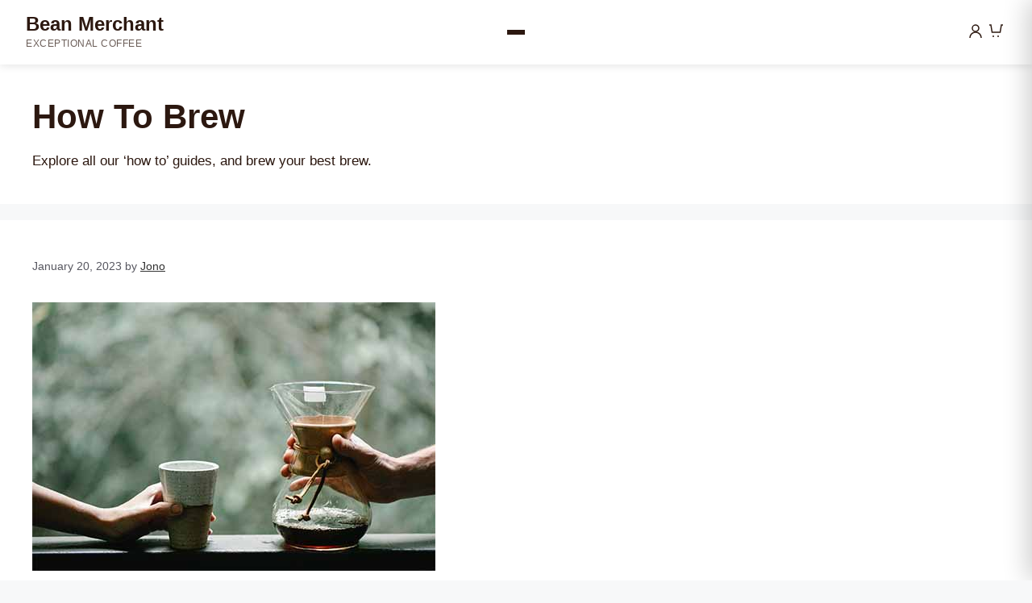

--- FILE ---
content_type: text/html; charset=UTF-8
request_url: https://beanmerchant.co.nz/category/how-to-brew-coffee/
body_size: 20167
content:
<!DOCTYPE html>
<html lang="en-US">
<head>
    <meta charset="UTF-8">
    <meta name="viewport" content="width=device-width, initial-scale=1.0, viewport-fit=cover">

    <!-- Critical CSS - Inlined from file -->
    <style id="critical-css">
      *{  margin:0;  padding:0;  box-sizing:border-box;}html{  -webkit-text-size-adjust:100%;  scroll-behavior:smooth;}body{  margin:0;  padding-top:60px;   font-family:-apple-system, BlinkMacSystemFont, 'Segoe UI', Roboto, 'Helvetica Neue', Arial, sans-serif;  font-size:16px;  line-height:1.6;  color:#333;  background:#fff;  -webkit-font-smoothing:antialiased;  -moz-osx-font-smoothing:grayscale;  transition:margin-right 0.4s ease;}body.nav-open{  overflow:hidden !important;  margin-right:15px;} .site-header, .bean-header{  position:fixed !important;  top:0 !important;  left:0 !important;  right:0 !important;  min-height:60px !important;  background:#ffffff !important;  z-index:10000 !important;  box-shadow:0 2px 10px rgba(0,0,0,0.1) !important;}.header-container{  display:flex !important;  justify-content:space-between !important;  align-items:center !important;  min-height:60px !important;  padding:10px 15px !important;  max-width:1200px;  margin:0 auto;  position:relative;} .header-logo{  display:flex;  align-items:center;} .logo-link{  display:inline-flex !important;  flex-direction:column !important;  text-decoration:none !important;  color:#2c1810 !important;}.logo-text{  font-size:1.1rem !important;  font-weight:700 !important;  line-height:1.1 !important;  color:#2c1810 !important;  white-space:nowrap !important;}.logo-tagline{  font-size:0.6rem !important;  opacity:0.7 !important;  text-transform:uppercase !important;  letter-spacing:0.5px !important;  white-space:nowrap !important;  margin-top:2px !important;} .header-nav{  display:flex !important;  align-items:center !important;  justify-content:center !important;} .header-actions{  display:flex;  gap:20px;  align-items:center;  margin-left:auto;}.nav-toggle{  background:none !important;  border:none !important;  cursor:pointer !important;  width:44px !important;  height:44px !important;  display:flex !important;  flex-direction:column !important;  align-items:center !important;  justify-content:center !important;  gap:5px !important;}.toggle-line{  width:22px !important;  height:2px !important;  background:#2c1810 !important;  transition:all 0.3s ease !important;} #nav-panel{  position:fixed !important;  top:0 !important;  right:0 !important;  width:400px !important;  max-width:85% !important;  height:100vh !important;  background:#fff !important;  z-index:10001 !important;  transform:translateX(100%) !important;   transition:transform 0.4s cubic-bezier(0.4, 0, 0.2, 1) !important;   display:block !important;   overflow-y:auto !important;  box-shadow:-5px 0 30px rgba(0,0,0,0.2) !important;} body.nav-open #nav-panel, body.menu-open #nav-panel{  transform:translateX(0) !important;} #nav-panel.initialized{  overflow-y:auto !important;  max-height:100vh !important;}.nav-container{  overflow-y:auto !important;   max-height:calc(100vh - 100px) !important;   padding:80px 30px 30px !important;} .nav-overlay{  position:fixed !important;  top:0 !important;  left:0 !important;  right:0 !important;  bottom:0 !important;  background:rgba(0, 0, 0, 0) !important;   z-index:9999 !important;  opacity:0 !important;  transition:opacity 0.4s ease, visibility 0.4s, background 0.4s !important;  pointer-events:none !important;  backdrop-filter:blur(0px) !important;  -webkit-backdrop-filter:blur(0px) !important;} body.nav-open .nav-overlay, body.menu-open .nav-overlay{  visibility:visible !important;  opacity:1 !important;  background:rgba(0, 0, 0, 0.5) !important;  pointer-events:all !important;  backdrop-filter:blur(5px) !important;  -webkit-backdrop-filter:blur(5px) !important;} body.nav-open .nav-menu li{  opacity:0;  transform:translateX(30px);  animation:slideInMenu 0.5s ease forwards;}body.nav-open .nav-menu li:nth-child(1){animation-delay:0.1s;}body.nav-open .nav-menu li:nth-child(2){animation-delay:0.15s;}body.nav-open .nav-menu li:nth-child(3){animation-delay:0.2s;}body.nav-open .nav-menu li:nth-child(4){animation-delay:0.25s;}body.nav-open .nav-menu li:nth-child(5){animation-delay:0.3s;}body.nav-open .nav-menu li:nth-child(6){animation-delay:0.35s;}body.nav-open .nav-menu li:nth-child(7){animation-delay:0.4s;}body.nav-open .nav-menu li:nth-child(8){animation-delay:0.45s;}body.nav-open .nav-menu li:nth-child(9){animation-delay:0.5s;}@keyframes slideInMenu{  to{    opacity:1;    transform:translateX(0); }}.entry-title{  display:none !important;} .nav-close{  opacity:0;  transform:rotate(-90deg);  transition:opacity 0.3s ease 0.2s, transform 0.3s ease 0.2s !important;}body.nav-open .nav-close{  opacity:1;  transform:rotate(0deg);} .nav-toggle:hover .toggle-line{  transform:scaleX(0.8);}.nav-toggle:hover .toggle-line:nth-child(1){  transform:translateY(-2px) scaleX(0.8);}.nav-toggle:hover .toggle-line:nth-child(3){  transform:translateY(2px) scaleX(0.8);} body.nav-open .nav-toggle .toggle-line:nth-child(1){  transform:translateY(7px) rotate(45deg);}body.nav-open .nav-toggle .toggle-line:nth-child(2){  opacity:0;  transform:translateX(-10px);}body.nav-open .nav-toggle .toggle-line:nth-child(3){  transform:translateY(-7px) rotate(-45deg);} .header-actions, .header-icons{  display:flex;  gap:20px;  align-items:center;  justify-self:end;}.action-link, .header-icon{  position:relative;  display:block;  width:24px;  height:24px;}.cart-count{  position:absolute !important;  top:-2px !important;  right:-2px !important;  background:#d4a574 !important;  color:white !important;  font-size:0.65rem !important;  min-width:16px !important;  height:16px !important;  border-radius:50% !important;  display:flex !important;  align-items:center !important;  justify-content:center !important;  font-weight:700 !important;} .generatepress-navigation, .main-navigation, .menu-toggle, .site-header:not(.bean-header), #masthead:not(.bean-header), .generate-back-to-top, #mobile-header{  display:none !important;} #page{  min-height:100vh;  display:flex;  flex-direction:column;  padding-top:60px !important;}#content, .site-content, main{  flex:1;  width:100%;  padding-top:0 !important;  margin-top:0 !important;}.container, .site-main{  max-width:1200px;  margin:0 auto;  padding:20px;} .hero-section, .shop-hero{  min-height:400px;  background:#f5f5f5;  display:flex;  align-items:center;  justify-content:center;  text-align:center;}.hero-content h1{  font-size:2.5rem;  margin-bottom:1rem;  font-weight:700;} .woocommerce ul.products{  display:grid;  grid-template-columns:repeat(auto-fill, minmax(250px, 1fr));  gap:2rem;  list-style:none;  padding:0;  margin:2rem 0;}.woocommerce ul.products li.product{  position:relative;  background:#fff;  border-radius:8px;  overflow:hidden;}.bean-product-card-v2{  background:#fff;  border-radius:8px;  overflow:hidden;  min-height:350px;}.product-image-wrapper{  aspect-ratio:1/1;  background:#f5f5f5;  overflow:hidden;} .button, .btn, button, input[type="submit"]{  display:inline-block;  padding:12px 24px;  font-size:16px;  font-weight:600;  text-decoration:none;  border:none;  border-radius:4px;  cursor:pointer;  transition:all 0.3s ease;}.button-primary{  background:#8B4513;  color:white;} .loading{  opacity:0.6;  pointer-events:none;}@keyframes skeleton-loading{  0%{background-position:-200px 0;}  100%{background-position:calc(200px + 100%) 0;}}.skeleton{  background:linear-gradient(90deg, #f0f0f0 25%, #e0e0e0 50%, #f0f0f0 75%);  background-size:200px 100%;  animation:skeleton-loading 1.5s ease-in-out infinite;} img{  max-width:100%;  height:auto;}img[width][height]{  aspect-ratio:attr(width) / attr(height);}.woocommerce-notices-wrapper{  min-height:0;}.woocommerce-breadcrumb{  min-height:30px;} .wf-loading body{  visibility:hidden;}.wf-active body, .wf-inactive body{  visibility:visible;} @media (min-width:769px){  body{    padding-top:80px; }    .site-header,   .bean-header{    min-height:80px !important; }    .header-container{    padding:15px 32px !important;    max-width:1400px !important;    min-height:80px !important; }    .logo-text{    font-size:1.5rem !important; }    .logo-tagline{    font-size:0.75rem !important; }    #page{    padding-top:80px !important; }  .header-nav{    position:absolute !important;    left:50% !important;    transform:translateX(-50%) !important; }} @media (max-width:768px){  body{    padding-top:60px; }    .site-header,   .bean-header{    height:60px !important; }       .header-nav{    position:static !important;     transform:none !important;     display:flex !important;    align-items:center !important; }    .nav-toggle{    display:flex !important;     visibility:visible !important;    opacity:1 !important; }    .nav-menu{    display:block !important;  }    .woocommerce ul.products{    grid-template-columns:1fr;    gap:1rem;    padding:0 15px; }    .container,   .site-main{    padding:15px; }    .hero-content h1{    font-size:1.75rem; }  #nav-panel{    right:0 !important;     transform:translateX(100%) !important;  }    body.nav-open #nav-panel,   body.menu-open #nav-panel{    transform:translateX(0) !important;     display:block !important;  }       .nav-overlay{    display:block !important;  }}    </style>

    <!-- Preconnect for performance -->
    <link rel="preconnect" href="https://fonts.googleapis.com">
    <link rel="preconnect" href="https://cdnjs.cloudflare.com">
    <link rel="dns-prefetch" href="//fonts.googleapis.com">
    <link rel="dns-prefetch" href="//cdnjs.cloudflare.com">

    <!-- Preload main CSS -->
    <link rel="preload" href="https://beanmerchant.co.nz/wp-content/themes/generatepress-child/assets/css/combined.min.css" as="style">

    <!-- Preload Font Awesome -->
    <link rel="preload" href="https://cdnjs.cloudflare.com/ajax/libs/font-awesome/6.4.0/css/all.min.css" as="style">

    <!-- Load main CSS asynchronously -->
    <link rel="stylesheet" href="https://beanmerchant.co.nz/wp-content/themes/generatepress-child/assets/css/combined.min.css" media="print" onload="this.media='all'">
    <noscript><link rel="stylesheet" href="https://beanmerchant.co.nz/wp-content/themes/generatepress-child/assets/css/combined.min.css"></noscript>

    <!-- Load Font Awesome asynchronously -->
    <link rel="stylesheet" href="https://cdnjs.cloudflare.com/ajax/libs/font-awesome/6.4.0/css/all.min.css" media="print" onload="this.media='all'">
    <noscript><link rel="stylesheet" href="https://cdnjs.cloudflare.com/ajax/libs/font-awesome/6.4.0/css/all.min.css"></noscript>
    
    <title>How To Brew &#8211; Bean Merchant</title>
<meta name='robots' content='max-image-preview:large' />
	<style>img:is([sizes="auto" i], [sizes^="auto," i]) { contain-intrinsic-size: 3000px 1500px }</style>
	<meta name="viewport" content="width=device-width, initial-scale=1"><link rel="dns-prefetch" href="//fonts.googleapis.com">
<link rel="dns-prefetch" href="//fonts.gstatic.com">
<link rel="dns-prefetch" href="//www.googletagmanager.com">
<link rel="dns-prefetch" href="//www.google-analytics.com">
<link rel="dns-prefetch" href="//ajax.googleapis.com">
<link rel="dns-prefetch" href="//cdnjs.cloudflare.com">
<link rel="preconnect" href="https://fonts.googleapis.com">
<link rel="preconnect" href="https://fonts.gstatic.com" crossorigin>
<link rel='dns-prefetch' href='//static.klaviyo.com' />
<link rel='dns-prefetch' href='//www.googletagmanager.com' />
<link rel='dns-prefetch' href='//capi-automation.s3.us-east-2.amazonaws.com' />
<link rel='dns-prefetch' href='//cdnjs.cloudflare.com' />
<link rel='dns-prefetch' href='//pagead2.googlesyndication.com' />
<link rel="alternate" type="application/rss+xml" title="Bean Merchant &raquo; Feed" href="https://beanmerchant.co.nz/feed/" />
<link rel="alternate" type="application/rss+xml" title="Bean Merchant &raquo; Comments Feed" href="https://beanmerchant.co.nz/comments/feed/" />
<link rel="preconnect" href="https://cdnjs.cloudflare.com" crossorigin><link rel="dns-prefetch" href="//cdnjs.cloudflare.com"><link rel="alternate" type="application/rss+xml" title="Bean Merchant &raquo; How To Brew Category Feed" href="https://beanmerchant.co.nz/category/how-to-brew-coffee/feed/" />
<link rel="preload" href="https://cdnjs.cloudflare.com/ajax/libs/font-awesome/6.4.0/css/all.min.css" as="style"><link rel="preload" href="https://beanmerchant.co.nz/wp-content/themes/generatepress-child/style.css" as="style"><link rel="preload" href="https://beanmerchant.co.nz/wp-content/themes/generatepress-child/assets/css/combined.min.css" as="style"><link rel="dns-prefetch" href="//cdnjs.cloudflare.com"><link rel="dns-prefetch" href="//fonts.googleapis.com"><link rel="dns-prefetch" href="//cdn.jsdelivr.net">    <style id="critical-css">
        /* Critical above-the-fold CSS */
        :root {
            --bean-primary: #2c1810;
            --bean-gold: #d4a574;
            --bean-rose: #dbb896;
            --bean-cream: #f8f6f3;
            --bean-light: #fdfcfb;
            --bean-success: #4caf50;
            --bean-warning: #ff9800;
            --bean-danger: #e74c3c;
        }
        
        * {
            margin: 0;
            padding: 0;
            box-sizing: border-box;
        }
        
        body {
            font-family: -apple-system, BlinkMacSystemFont, "Segoe UI", Roboto, "Helvetica Neue", Arial, sans-serif;
            background-color: var(--bean-cream);
            color: var(--bean-primary);
            line-height: 1.6;
        }
        
        .site-header {
            background: white;
            box-shadow: 0 2px 4px rgba(0,0,0,0.1);
        }
    </style>
        <style id="generatepress-color-overrides">
        /* Override ALL GeneratePress link colors */
        a, a:visited { color: inherit; }
        .shop-header a { color: var(--text-dark) !important; }
        .shop-header a:hover { color: var(--secondary-color) !important; }
        .shop-footer a { color: rgba(255, 255, 255, 0.7) !important; }
        .shop-footer a:hover { color: var(--secondary-color) !important; }
    </style>
    <link rel='stylesheet' id='acfwf-wc-cart-block-integration-css' href='https://beanmerchant.co.nz/wp-content/plugins/advanced-coupons-for-woocommerce-free/dist/assets/index-467dde24.css' media='all' />
<link rel='stylesheet' id='acfwf-wc-checkout-block-integration-css' href='https://beanmerchant.co.nz/wp-content/plugins/advanced-coupons-for-woocommerce-free/dist/assets/index-2a7d8588.css' media='all' />
<style id='classic-theme-styles-inline-css'>
/*! This file is auto-generated */
.wp-block-button__link{color:#fff;background-color:#32373c;border-radius:9999px;box-shadow:none;text-decoration:none;padding:calc(.667em + 2px) calc(1.333em + 2px);font-size:1.125em}.wp-block-file__button{background:#32373c;color:#fff;text-decoration:none}
</style>
<link rel='stylesheet' id='acfw-blocks-frontend-css' href='https://beanmerchant.co.nz/wp-content/plugins/advanced-coupons-for-woocommerce-free/css/acfw-blocks-frontend.css' media='all' />
<style id='global-styles-inline-css'>
:root{--wp--preset--aspect-ratio--square: 1;--wp--preset--aspect-ratio--4-3: 4/3;--wp--preset--aspect-ratio--3-4: 3/4;--wp--preset--aspect-ratio--3-2: 3/2;--wp--preset--aspect-ratio--2-3: 2/3;--wp--preset--aspect-ratio--16-9: 16/9;--wp--preset--aspect-ratio--9-16: 9/16;--wp--preset--color--black: #000000;--wp--preset--color--cyan-bluish-gray: #abb8c3;--wp--preset--color--white: #ffffff;--wp--preset--color--pale-pink: #f78da7;--wp--preset--color--vivid-red: #cf2e2e;--wp--preset--color--luminous-vivid-orange: #ff6900;--wp--preset--color--luminous-vivid-amber: #fcb900;--wp--preset--color--light-green-cyan: #7bdcb5;--wp--preset--color--vivid-green-cyan: #00d084;--wp--preset--color--pale-cyan-blue: #8ed1fc;--wp--preset--color--vivid-cyan-blue: #0693e3;--wp--preset--color--vivid-purple: #9b51e0;--wp--preset--color--contrast: var(--contrast);--wp--preset--color--contrast-2: var(--contrast-2);--wp--preset--color--contrast-3: var(--contrast-3);--wp--preset--color--base: var(--base);--wp--preset--color--base-2: var(--base-2);--wp--preset--color--base-3: var(--base-3);--wp--preset--color--accent: var(--accent);--wp--preset--gradient--vivid-cyan-blue-to-vivid-purple: linear-gradient(135deg,rgba(6,147,227,1) 0%,rgb(155,81,224) 100%);--wp--preset--gradient--light-green-cyan-to-vivid-green-cyan: linear-gradient(135deg,rgb(122,220,180) 0%,rgb(0,208,130) 100%);--wp--preset--gradient--luminous-vivid-amber-to-luminous-vivid-orange: linear-gradient(135deg,rgba(252,185,0,1) 0%,rgba(255,105,0,1) 100%);--wp--preset--gradient--luminous-vivid-orange-to-vivid-red: linear-gradient(135deg,rgba(255,105,0,1) 0%,rgb(207,46,46) 100%);--wp--preset--gradient--very-light-gray-to-cyan-bluish-gray: linear-gradient(135deg,rgb(238,238,238) 0%,rgb(169,184,195) 100%);--wp--preset--gradient--cool-to-warm-spectrum: linear-gradient(135deg,rgb(74,234,220) 0%,rgb(151,120,209) 20%,rgb(207,42,186) 40%,rgb(238,44,130) 60%,rgb(251,105,98) 80%,rgb(254,248,76) 100%);--wp--preset--gradient--blush-light-purple: linear-gradient(135deg,rgb(255,206,236) 0%,rgb(152,150,240) 100%);--wp--preset--gradient--blush-bordeaux: linear-gradient(135deg,rgb(254,205,165) 0%,rgb(254,45,45) 50%,rgb(107,0,62) 100%);--wp--preset--gradient--luminous-dusk: linear-gradient(135deg,rgb(255,203,112) 0%,rgb(199,81,192) 50%,rgb(65,88,208) 100%);--wp--preset--gradient--pale-ocean: linear-gradient(135deg,rgb(255,245,203) 0%,rgb(182,227,212) 50%,rgb(51,167,181) 100%);--wp--preset--gradient--electric-grass: linear-gradient(135deg,rgb(202,248,128) 0%,rgb(113,206,126) 100%);--wp--preset--gradient--midnight: linear-gradient(135deg,rgb(2,3,129) 0%,rgb(40,116,252) 100%);--wp--preset--font-size--small: 13px;--wp--preset--font-size--medium: 20px;--wp--preset--font-size--large: 36px;--wp--preset--font-size--x-large: 42px;--wp--preset--spacing--20: 0.44rem;--wp--preset--spacing--30: 0.67rem;--wp--preset--spacing--40: 1rem;--wp--preset--spacing--50: 1.5rem;--wp--preset--spacing--60: 2.25rem;--wp--preset--spacing--70: 3.38rem;--wp--preset--spacing--80: 5.06rem;--wp--preset--shadow--natural: 6px 6px 9px rgba(0, 0, 0, 0.2);--wp--preset--shadow--deep: 12px 12px 50px rgba(0, 0, 0, 0.4);--wp--preset--shadow--sharp: 6px 6px 0px rgba(0, 0, 0, 0.2);--wp--preset--shadow--outlined: 6px 6px 0px -3px rgba(255, 255, 255, 1), 6px 6px rgba(0, 0, 0, 1);--wp--preset--shadow--crisp: 6px 6px 0px rgba(0, 0, 0, 1);}:where(.is-layout-flex){gap: 0.5em;}:where(.is-layout-grid){gap: 0.5em;}body .is-layout-flex{display: flex;}.is-layout-flex{flex-wrap: wrap;align-items: center;}.is-layout-flex > :is(*, div){margin: 0;}body .is-layout-grid{display: grid;}.is-layout-grid > :is(*, div){margin: 0;}:where(.wp-block-columns.is-layout-flex){gap: 2em;}:where(.wp-block-columns.is-layout-grid){gap: 2em;}:where(.wp-block-post-template.is-layout-flex){gap: 1.25em;}:where(.wp-block-post-template.is-layout-grid){gap: 1.25em;}.has-black-color{color: var(--wp--preset--color--black) !important;}.has-cyan-bluish-gray-color{color: var(--wp--preset--color--cyan-bluish-gray) !important;}.has-white-color{color: var(--wp--preset--color--white) !important;}.has-pale-pink-color{color: var(--wp--preset--color--pale-pink) !important;}.has-vivid-red-color{color: var(--wp--preset--color--vivid-red) !important;}.has-luminous-vivid-orange-color{color: var(--wp--preset--color--luminous-vivid-orange) !important;}.has-luminous-vivid-amber-color{color: var(--wp--preset--color--luminous-vivid-amber) !important;}.has-light-green-cyan-color{color: var(--wp--preset--color--light-green-cyan) !important;}.has-vivid-green-cyan-color{color: var(--wp--preset--color--vivid-green-cyan) !important;}.has-pale-cyan-blue-color{color: var(--wp--preset--color--pale-cyan-blue) !important;}.has-vivid-cyan-blue-color{color: var(--wp--preset--color--vivid-cyan-blue) !important;}.has-vivid-purple-color{color: var(--wp--preset--color--vivid-purple) !important;}.has-black-background-color{background-color: var(--wp--preset--color--black) !important;}.has-cyan-bluish-gray-background-color{background-color: var(--wp--preset--color--cyan-bluish-gray) !important;}.has-white-background-color{background-color: var(--wp--preset--color--white) !important;}.has-pale-pink-background-color{background-color: var(--wp--preset--color--pale-pink) !important;}.has-vivid-red-background-color{background-color: var(--wp--preset--color--vivid-red) !important;}.has-luminous-vivid-orange-background-color{background-color: var(--wp--preset--color--luminous-vivid-orange) !important;}.has-luminous-vivid-amber-background-color{background-color: var(--wp--preset--color--luminous-vivid-amber) !important;}.has-light-green-cyan-background-color{background-color: var(--wp--preset--color--light-green-cyan) !important;}.has-vivid-green-cyan-background-color{background-color: var(--wp--preset--color--vivid-green-cyan) !important;}.has-pale-cyan-blue-background-color{background-color: var(--wp--preset--color--pale-cyan-blue) !important;}.has-vivid-cyan-blue-background-color{background-color: var(--wp--preset--color--vivid-cyan-blue) !important;}.has-vivid-purple-background-color{background-color: var(--wp--preset--color--vivid-purple) !important;}.has-black-border-color{border-color: var(--wp--preset--color--black) !important;}.has-cyan-bluish-gray-border-color{border-color: var(--wp--preset--color--cyan-bluish-gray) !important;}.has-white-border-color{border-color: var(--wp--preset--color--white) !important;}.has-pale-pink-border-color{border-color: var(--wp--preset--color--pale-pink) !important;}.has-vivid-red-border-color{border-color: var(--wp--preset--color--vivid-red) !important;}.has-luminous-vivid-orange-border-color{border-color: var(--wp--preset--color--luminous-vivid-orange) !important;}.has-luminous-vivid-amber-border-color{border-color: var(--wp--preset--color--luminous-vivid-amber) !important;}.has-light-green-cyan-border-color{border-color: var(--wp--preset--color--light-green-cyan) !important;}.has-vivid-green-cyan-border-color{border-color: var(--wp--preset--color--vivid-green-cyan) !important;}.has-pale-cyan-blue-border-color{border-color: var(--wp--preset--color--pale-cyan-blue) !important;}.has-vivid-cyan-blue-border-color{border-color: var(--wp--preset--color--vivid-cyan-blue) !important;}.has-vivid-purple-border-color{border-color: var(--wp--preset--color--vivid-purple) !important;}.has-vivid-cyan-blue-to-vivid-purple-gradient-background{background: var(--wp--preset--gradient--vivid-cyan-blue-to-vivid-purple) !important;}.has-light-green-cyan-to-vivid-green-cyan-gradient-background{background: var(--wp--preset--gradient--light-green-cyan-to-vivid-green-cyan) !important;}.has-luminous-vivid-amber-to-luminous-vivid-orange-gradient-background{background: var(--wp--preset--gradient--luminous-vivid-amber-to-luminous-vivid-orange) !important;}.has-luminous-vivid-orange-to-vivid-red-gradient-background{background: var(--wp--preset--gradient--luminous-vivid-orange-to-vivid-red) !important;}.has-very-light-gray-to-cyan-bluish-gray-gradient-background{background: var(--wp--preset--gradient--very-light-gray-to-cyan-bluish-gray) !important;}.has-cool-to-warm-spectrum-gradient-background{background: var(--wp--preset--gradient--cool-to-warm-spectrum) !important;}.has-blush-light-purple-gradient-background{background: var(--wp--preset--gradient--blush-light-purple) !important;}.has-blush-bordeaux-gradient-background{background: var(--wp--preset--gradient--blush-bordeaux) !important;}.has-luminous-dusk-gradient-background{background: var(--wp--preset--gradient--luminous-dusk) !important;}.has-pale-ocean-gradient-background{background: var(--wp--preset--gradient--pale-ocean) !important;}.has-electric-grass-gradient-background{background: var(--wp--preset--gradient--electric-grass) !important;}.has-midnight-gradient-background{background: var(--wp--preset--gradient--midnight) !important;}.has-small-font-size{font-size: var(--wp--preset--font-size--small) !important;}.has-medium-font-size{font-size: var(--wp--preset--font-size--medium) !important;}.has-large-font-size{font-size: var(--wp--preset--font-size--large) !important;}.has-x-large-font-size{font-size: var(--wp--preset--font-size--x-large) !important;}
:where(.wp-block-post-template.is-layout-flex){gap: 1.25em;}:where(.wp-block-post-template.is-layout-grid){gap: 1.25em;}
:where(.wp-block-columns.is-layout-flex){gap: 2em;}:where(.wp-block-columns.is-layout-grid){gap: 2em;}
:root :where(.wp-block-pullquote){font-size: 1.5em;line-height: 1.6;}
</style>
<link rel='stylesheet' id='jquery-ui-style-css' href='https://beanmerchant.co.nz/wp-content/plugins/woocommerce/assets/css/jquery-ui/jquery-ui.min.css' media='all' />
<style id='woocommerce-inline-inline-css'>
.woocommerce form .form-row .required { visibility: visible; }
</style>
<link rel='stylesheet' id='brands-styles-css' href='https://beanmerchant.co.nz/wp-content/plugins/woocommerce/assets/css/brands.css' media='all' />
<link rel='stylesheet' id='wcv_vendor_store_style-css' href='https://beanmerchant.co.nz/wp-content/plugins/wc-vendors/assets/css/wcv-store.css' media='all' />
<link rel='stylesheet' id='bean-merchant-style-css' href='https://beanmerchant.co.nz/wp-content/themes/generatepress-child/style.css' media='all' />
<link rel='stylesheet' id='bean-merchant-global-css' href='https://beanmerchant.co.nz/wp-content/themes/generatepress-child/assets/css/combined.min.css' media='all' />
<link rel='stylesheet' id='font-awesome-6-css' href='https://cdnjs.cloudflare.com/ajax/libs/font-awesome/6.4.0/css/all.min.css' media='all' />
<link rel='stylesheet' id='generate-style-css' href='https://beanmerchant.co.nz/wp-content/themes/generatepress/assets/css/main.min.css' media='all' />
<style id='generate-style-inline-css'>
body{background-color:var(--base-2);color:var(--contrast);}a{color:var(--accent);}a{text-decoration:underline;}.entry-title a, .site-branding a, a.button, .wp-block-button__link, .main-navigation a{text-decoration:none;}a:hover, a:focus, a:active{color:var(--contrast);}.wp-block-group__inner-container{max-width:1200px;margin-left:auto;margin-right:auto;}:root{--contrast:#222222;--contrast-2:#575760;--contrast-3:#b2b2be;--base:#f0f0f0;--base-2:#f7f8f9;--base-3:#ffffff;--accent:#1e73be;}:root .has-contrast-color{color:var(--contrast);}:root .has-contrast-background-color{background-color:var(--contrast);}:root .has-contrast-2-color{color:var(--contrast-2);}:root .has-contrast-2-background-color{background-color:var(--contrast-2);}:root .has-contrast-3-color{color:var(--contrast-3);}:root .has-contrast-3-background-color{background-color:var(--contrast-3);}:root .has-base-color{color:var(--base);}:root .has-base-background-color{background-color:var(--base);}:root .has-base-2-color{color:var(--base-2);}:root .has-base-2-background-color{background-color:var(--base-2);}:root .has-base-3-color{color:var(--base-3);}:root .has-base-3-background-color{background-color:var(--base-3);}:root .has-accent-color{color:var(--accent);}:root .has-accent-background-color{background-color:var(--accent);}.top-bar{background-color:#636363;color:#ffffff;}.top-bar a{color:#ffffff;}.top-bar a:hover{color:#303030;}.site-header{background-color:var(--base-3);}.main-title a,.main-title a:hover{color:var(--contrast);}.site-description{color:var(--contrast-2);}.mobile-menu-control-wrapper .menu-toggle,.mobile-menu-control-wrapper .menu-toggle:hover,.mobile-menu-control-wrapper .menu-toggle:focus,.has-inline-mobile-toggle #site-navigation.toggled{background-color:rgba(0, 0, 0, 0.02);}.main-navigation,.main-navigation ul ul{background-color:var(--base-3);}.main-navigation .main-nav ul li a, .main-navigation .menu-toggle, .main-navigation .menu-bar-items{color:var(--contrast);}.main-navigation .main-nav ul li:not([class*="current-menu-"]):hover > a, .main-navigation .main-nav ul li:not([class*="current-menu-"]):focus > a, .main-navigation .main-nav ul li.sfHover:not([class*="current-menu-"]) > a, .main-navigation .menu-bar-item:hover > a, .main-navigation .menu-bar-item.sfHover > a{color:var(--accent);}button.menu-toggle:hover,button.menu-toggle:focus{color:var(--contrast);}.main-navigation .main-nav ul li[class*="current-menu-"] > a{color:var(--accent);}.navigation-search input[type="search"],.navigation-search input[type="search"]:active, .navigation-search input[type="search"]:focus, .main-navigation .main-nav ul li.search-item.active > a, .main-navigation .menu-bar-items .search-item.active > a{color:var(--accent);}.main-navigation ul ul{background-color:var(--base);}.separate-containers .inside-article, .separate-containers .comments-area, .separate-containers .page-header, .one-container .container, .separate-containers .paging-navigation, .inside-page-header{background-color:var(--base-3);}.entry-title a{color:var(--contrast);}.entry-title a:hover{color:var(--contrast-2);}.entry-meta{color:var(--contrast-2);}.sidebar .widget{background-color:var(--base-3);}.footer-widgets{background-color:var(--base-3);}.site-info{background-color:var(--base-3);}input[type="text"],input[type="email"],input[type="url"],input[type="password"],input[type="search"],input[type="tel"],input[type="number"],textarea,select{color:var(--contrast);background-color:var(--base-2);border-color:var(--base);}input[type="text"]:focus,input[type="email"]:focus,input[type="url"]:focus,input[type="password"]:focus,input[type="search"]:focus,input[type="tel"]:focus,input[type="number"]:focus,textarea:focus,select:focus{color:var(--contrast);background-color:var(--base-2);border-color:var(--contrast-3);}button,html input[type="button"],input[type="reset"],input[type="submit"],a.button,a.wp-block-button__link:not(.has-background){color:#ffffff;background-color:#55555e;}button:hover,html input[type="button"]:hover,input[type="reset"]:hover,input[type="submit"]:hover,a.button:hover,button:focus,html input[type="button"]:focus,input[type="reset"]:focus,input[type="submit"]:focus,a.button:focus,a.wp-block-button__link:not(.has-background):active,a.wp-block-button__link:not(.has-background):focus,a.wp-block-button__link:not(.has-background):hover{color:#ffffff;background-color:#3f4047;}a.generate-back-to-top{background-color:rgba( 0,0,0,0.4 );color:#ffffff;}a.generate-back-to-top:hover,a.generate-back-to-top:focus{background-color:rgba( 0,0,0,0.6 );color:#ffffff;}:root{--gp-search-modal-bg-color:var(--base-3);--gp-search-modal-text-color:var(--contrast);--gp-search-modal-overlay-bg-color:rgba(0,0,0,0.2);}@media (max-width:768px){.main-navigation .menu-bar-item:hover > a, .main-navigation .menu-bar-item.sfHover > a{background:none;color:var(--contrast);}}.nav-below-header .main-navigation .inside-navigation.grid-container, .nav-above-header .main-navigation .inside-navigation.grid-container{padding:0px 20px 0px 20px;}.site-main .wp-block-group__inner-container{padding:40px;}.separate-containers .paging-navigation{padding-top:20px;padding-bottom:20px;}.entry-content .alignwide, body:not(.no-sidebar) .entry-content .alignfull{margin-left:-40px;width:calc(100% + 80px);max-width:calc(100% + 80px);}.rtl .menu-item-has-children .dropdown-menu-toggle{padding-left:20px;}.rtl .main-navigation .main-nav ul li.menu-item-has-children > a{padding-right:20px;}@media (max-width:768px){.separate-containers .inside-article, .separate-containers .comments-area, .separate-containers .page-header, .separate-containers .paging-navigation, .one-container .site-content, .inside-page-header{padding:30px;}.site-main .wp-block-group__inner-container{padding:30px;}.inside-top-bar{padding-right:30px;padding-left:30px;}.inside-header{padding-right:30px;padding-left:30px;}.widget-area .widget{padding-top:30px;padding-right:30px;padding-bottom:30px;padding-left:30px;}.footer-widgets-container{padding-top:30px;padding-right:30px;padding-bottom:30px;padding-left:30px;}.inside-site-info{padding-right:30px;padding-left:30px;}.entry-content .alignwide, body:not(.no-sidebar) .entry-content .alignfull{margin-left:-30px;width:calc(100% + 60px);max-width:calc(100% + 60px);}.one-container .site-main .paging-navigation{margin-bottom:20px;}}/* End cached CSS */.is-right-sidebar{width:30%;}.is-left-sidebar{width:30%;}.site-content .content-area{width:70%;}@media (max-width:768px){.main-navigation .menu-toggle,.sidebar-nav-mobile:not(#sticky-placeholder){display:block;}.main-navigation ul,.gen-sidebar-nav,.main-navigation:not(.slideout-navigation):not(.toggled) .main-nav > ul,.has-inline-mobile-toggle #site-navigation .inside-navigation > *:not(.navigation-search):not(.main-nav){display:none;}.nav-align-right .inside-navigation,.nav-align-center .inside-navigation{justify-content:space-between;}.has-inline-mobile-toggle .mobile-menu-control-wrapper{display:flex;flex-wrap:wrap;}.has-inline-mobile-toggle .inside-header{flex-direction:row;text-align:left;flex-wrap:wrap;}.has-inline-mobile-toggle .header-widget,.has-inline-mobile-toggle #site-navigation{flex-basis:100%;}.nav-float-left .has-inline-mobile-toggle #site-navigation{order:10;}}
</style>
<link rel='stylesheet' id='generate-child-css' href='https://beanmerchant.co.nz/wp-content/themes/generatepress-child/style.css' media='all' />
<link rel='stylesheet' id='select2-css' href='https://beanmerchant.co.nz/wp-content/plugins/woocommerce/assets/css/select2.css' media='all' />
<link rel='stylesheet' id='wcv-icons-css' href='https://beanmerchant.co.nz/wp-content/plugins/wc-vendors-pro/public/assets/css/wcv-icons.min.css' media='all' />
<link rel='stylesheet' id='bean-blog-archive-css' href='https://beanmerchant.co.nz/wp-content/themes/generatepress-child/assets/css/blog-archive.css' media='all' />
<script id="woocommerce-google-analytics-integration-gtag-js-after">
/* Google Analytics for WooCommerce (gtag.js) */
					window.dataLayer = window.dataLayer || [];
					function gtag(){dataLayer.push(arguments);}
					// Set up default consent state.
					for ( const mode of [{"analytics_storage":"denied","ad_storage":"denied","ad_user_data":"denied","ad_personalization":"denied","region":["AT","BE","BG","HR","CY","CZ","DK","EE","FI","FR","DE","GR","HU","IS","IE","IT","LV","LI","LT","LU","MT","NL","NO","PL","PT","RO","SK","SI","ES","SE","GB","CH"]}] || [] ) {
						gtag( "consent", "default", { "wait_for_update": 500, ...mode } );
					}
					gtag("js", new Date());
					gtag("set", "developer_id.dOGY3NW", true);
					gtag("config", "G-P8WLVK6FE5", {"track_404":true,"allow_google_signals":true,"logged_in":false,"linker":{"domains":[],"allow_incoming":false},"custom_map":{"dimension1":"logged_in"}});
</script>
<script src="https://beanmerchant.co.nz/wp-includes/js/jquery/jquery.min.js" id="jquery-core-js"></script>
<script src="https://beanmerchant.co.nz/wp-includes/js/jquery/jquery-migrate.min.js" id="jquery-migrate-js"></script>
<script id="jquery-js-after">
jQuery(document).ready(function($) {
                // Fix any remaining Chrome issues
                if (/Chrome/.test(navigator.userAgent)) {
                    $('img[sizes*="auto"]').each(function() {
                        $(this).removeAttr('sizes');
                        this.style.contain = 'none';
                        this.style.height = 'auto';
                    });
                }
                
                // Enhanced lazy loading for older browsers
                if (!('loading' in HTMLImageElement.prototype)) {
                    // Fallback for browsers without native lazy loading
                    var lazyImages = document.querySelectorAll('img[loading="lazy"]');
                    
                    if ('IntersectionObserver' in window) {
                        var imageObserver = new IntersectionObserver(function(entries, observer) {
                            entries.forEach(function(entry) {
                                if (entry.isIntersecting) {
                                    var img = entry.target;
                                    img.src = img.dataset.src || img.src;
                                    imageObserver.unobserve(img);
                                }
                            });
                        });
                        
                        lazyImages.forEach(function(img) {
                            imageObserver.observe(img);
                        });
                    }
                }
            });
</script>
<script src="https://beanmerchant.co.nz/wp-content/plugins/woocommerce/assets/js/jquery-blockui/jquery.blockUI.min.js" id="wc-jquery-blockui-js" defer data-wp-strategy="defer"></script>
<script id="wc-add-to-cart-js-extra">
var wc_add_to_cart_params = {"ajax_url":"\/wp-admin\/admin-ajax.php","wc_ajax_url":"\/?wc-ajax=%%endpoint%%","i18n_view_cart":"View cart","cart_url":"https:\/\/beanmerchant.co.nz\/cart\/","is_cart":"","cart_redirect_after_add":"yes"};
</script>
<script src="https://beanmerchant.co.nz/wp-content/plugins/woocommerce/assets/js/frontend/add-to-cart.min.js" id="wc-add-to-cart-js" defer data-wp-strategy="defer"></script>
<script src="https://beanmerchant.co.nz/wp-content/plugins/woocommerce/assets/js/js-cookie/js.cookie.min.js" id="wc-js-cookie-js" defer data-wp-strategy="defer"></script>
<script id="woocommerce-js-extra">
var woocommerce_params = {"ajax_url":"\/wp-admin\/admin-ajax.php","wc_ajax_url":"\/?wc-ajax=%%endpoint%%","i18n_password_show":"Show password","i18n_password_hide":"Hide password"};
</script>
<script src="https://beanmerchant.co.nz/wp-content/plugins/woocommerce/assets/js/frontend/woocommerce.min.js" id="woocommerce-js" defer data-wp-strategy="defer"></script>

<!-- Google tag (gtag.js) snippet added by Site Kit -->
<!-- Google Analytics snippet added by Site Kit -->
<script src="https://www.googletagmanager.com/gtag/js?id=GT-NGS9ZK6" id="google_gtagjs-js" async></script>
<script id="google_gtagjs-js-after">
window.dataLayer = window.dataLayer || [];function gtag(){dataLayer.push(arguments);}
gtag("set","linker",{"domains":["beanmerchant.co.nz"]});
gtag("js", new Date());
gtag("set", "developer_id.dZTNiMT", true);
gtag("config", "GT-NGS9ZK6");
</script>
<script id="wc-settings-dep-in-header-js-after">
console.warn( "Scripts that have a dependency on [wc-settings, wc-blocks-checkout] must be loaded in the footer, klaviyo-klaviyo-checkout-block-editor-script was registered to load in the header, but has been switched to load in the footer instead. See https://github.com/woocommerce/woocommerce-gutenberg-products-block/pull/5059" );
console.warn( "Scripts that have a dependency on [wc-settings, wc-blocks-checkout] must be loaded in the footer, klaviyo-klaviyo-checkout-block-view-script was registered to load in the header, but has been switched to load in the footer instead. See https://github.com/woocommerce/woocommerce-gutenberg-products-block/pull/5059" );
</script>
<link rel="https://api.w.org/" href="https://beanmerchant.co.nz/wp-json/" /><link rel="alternate" title="JSON" type="application/json" href="https://beanmerchant.co.nz/wp-json/wp/v2/categories/186" /><link rel="EditURI" type="application/rsd+xml" title="RSD" href="https://beanmerchant.co.nz/xmlrpc.php?rsd" />
<meta name="generator" content="Site Kit by Google 1.166.0" /><!-- Google site verification - Google for WooCommerce -->
<meta name="google-site-verification" content="CvLV_wiA1Q9oJcQuoppt15KMuWAUcVi50k04c3qjb7c" />
  <style>
    /* Shop page match badges */
    .shop-match-badge {
        position: absolute;
        top: 10px;
        right: 10px;
        background: #9e9e9e; /* Default gray */
        color: white;
        padding: 5px 12px;
        border-radius: 20px;
        font-size: 0.85rem;
        font-weight: 600;
        z-index: 15;
        box-shadow: 0 2px 8px rgba(0,0,0,0.1);
    }
    
    .shop-match-badge[data-match="15"] { background: #9e9e9e; }
.shop-match-badge[data-match="16"] { background: #9e9e9e; }
.shop-match-badge[data-match="17"] { background: #9e9e9e; }
.shop-match-badge[data-match="18"] { background: #9e9e9e; }
.shop-match-badge[data-match="19"] { background: #9e9e9e; }
.shop-match-badge[data-match="20"] { background: #9e9e9e; }
.shop-match-badge[data-match="21"] { background: #9e9e9e; }
.shop-match-badge[data-match="22"] { background: #9e9e9e; }
.shop-match-badge[data-match="23"] { background: #9e9e9e; }
.shop-match-badge[data-match="24"] { background: #9e9e9e; }
.shop-match-badge[data-match="25"] { background: #9e9e9e; }
.shop-match-badge[data-match="26"] { background: #9e9e9e; }
.shop-match-badge[data-match="27"] { background: #9e9e9e; }
.shop-match-badge[data-match="28"] { background: #9e9e9e; }
.shop-match-badge[data-match="29"] { background: #9e9e9e; }
.shop-match-badge[data-match="30"] { background: #9e9e9e; }
.shop-match-badge[data-match="31"] { background: #9e9e9e; }
.shop-match-badge[data-match="32"] { background: #9e9e9e; }
.shop-match-badge[data-match="33"] { background: #9e9e9e; }
.shop-match-badge[data-match="34"] { background: #9e9e9e; }
.shop-match-badge[data-match="35"] { background: #9e9e9e; }
.shop-match-badge[data-match="36"] { background: #9e9e9e; }
.shop-match-badge[data-match="37"] { background: #9e9e9e; }
.shop-match-badge[data-match="38"] { background: #9e9e9e; }
.shop-match-badge[data-match="39"] { background: #9e9e9e; }
.shop-match-badge[data-match="40"] { background: #9e9e9e; }
.shop-match-badge[data-match="41"] { background: #9e9e9e; }
.shop-match-badge[data-match="42"] { background: #9e9e9e; }
.shop-match-badge[data-match="43"] { background: #9e9e9e; }
.shop-match-badge[data-match="44"] { background: #9e9e9e; }
.shop-match-badge[data-match="45"] { background: #9e9e9e; }
.shop-match-badge[data-match="46"] { background: #9e9e9e; }
.shop-match-badge[data-match="47"] { background: #9e9e9e; }
.shop-match-badge[data-match="48"] { background: #9e9e9e; }
.shop-match-badge[data-match="49"] { background: #9e9e9e; }
.shop-match-badge[data-match="50"] { background: #9e9e9e; }
.shop-match-badge[data-match="51"] { background: #9e9e9e; }
.shop-match-badge[data-match="52"] { background: #9e9e9e; }
.shop-match-badge[data-match="53"] { background: #9e9e9e; }
.shop-match-badge[data-match="54"] { background: #9e9e9e; }
.shop-match-badge[data-match="55"] { background: #9e9e9e; }
.shop-match-badge[data-match="56"] { background: #9e9e9e; }
.shop-match-badge[data-match="57"] { background: #9e9e9e; }
.shop-match-badge[data-match="58"] { background: #9e9e9e; }
.shop-match-badge[data-match="59"] { background: #9e9e9e; }
.shop-match-badge[data-match="60"] { background: #e8b4a7; }
.shop-match-badge[data-match="61"] { background: #e8b4a7; }
.shop-match-badge[data-match="62"] { background: #e8b4a7; }
.shop-match-badge[data-match="63"] { background: #e8b4a7; }
.shop-match-badge[data-match="64"] { background: #e8b4a7; }
.shop-match-badge[data-match="65"] { background: #e8b4a7; }
.shop-match-badge[data-match="66"] { background: #e8b4a7; }
.shop-match-badge[data-match="67"] { background: #e8b4a7; }
.shop-match-badge[data-match="68"] { background: #e8b4a7; }
.shop-match-badge[data-match="69"] { background: #e8b4a7; }
.shop-match-badge[data-match="70"] { background: #e8b4a7; }
.shop-match-badge[data-match="71"] { background: #e8b4a7; }
.shop-match-badge[data-match="72"] { background: #e8b4a7; }
.shop-match-badge[data-match="73"] { background: #e8b4a7; }
.shop-match-badge[data-match="74"] { background: #e8b4a7; }
.shop-match-badge[data-match="75"] { background: #ff9800; }
.shop-match-badge[data-match="76"] { background: #ff9800; }
.shop-match-badge[data-match="77"] { background: #ff9800; }
.shop-match-badge[data-match="78"] { background: #ff9800; }
.shop-match-badge[data-match="79"] { background: #ff9800; }
.shop-match-badge[data-match="80"] { background: #ff9800; }
.shop-match-badge[data-match="81"] { background: #ff9800; }
.shop-match-badge[data-match="82"] { background: #ff9800; }
.shop-match-badge[data-match="83"] { background: #ff9800; }
.shop-match-badge[data-match="84"] { background: #ff9800; }
.shop-match-badge[data-match="85"] { background: #ff9800; }
.shop-match-badge[data-match="86"] { background: #ff9800; }
.shop-match-badge[data-match="87"] { background: #ff9800; }
.shop-match-badge[data-match="88"] { background: #ff9800; }
.shop-match-badge[data-match="89"] { background: #ff9800; }
.shop-match-badge[data-match="90"] { background: #4caf50; }
.shop-match-badge[data-match="91"] { background: #4caf50; }
.shop-match-badge[data-match="92"] { background: #4caf50; }
.shop-match-badge[data-match="93"] { background: #4caf50; }
.shop-match-badge[data-match="94"] { background: #4caf50; }
.shop-match-badge[data-match="95"] { background: #4caf50; }
.shop-match-badge[data-match="96"] { background: #4caf50; }
.shop-match-badge[data-match="97"] { background: #4caf50; }
.shop-match-badge[data-match="98"] { background: #4caf50; }
.shop-match-badge[data-match="99"] { background: #4caf50; }
.shop-match-badge[data-match="100"] { background: #4caf50; }

    
        /* Brew Method Indicators */
        .brew-method-indicator {
        position: absolute;
        top: 10px;
        left: 10px;
        background: white;
        border-radius: 50%;
        width: 32px;
        height: 32px;
        display: flex;
        align-items: center;
        justify-content: center;
        box-shadow: 0 2px 8px rgba(0, 0, 0, 0.1);
        z-index: 20;
        cursor: help;
    }
        
    .brew-method-indicator.match {
        background: #4caf50;
        color: white;
    }
        
    .brew-method-indicator.match i {
        animation: pulse 2s ease-in-out infinite;
    }
    
    .brew-method-indicator.mismatch {
        background: #ff9800;
        color: white;
    }
        
        .brew-method-indicator.neutral {
            background: white;
            color: #d4a574;
            border: 2px solid #d4a574;
        }
        
        @keyframes pulse {
        0%, 100% { transform: scale(1); }
        50% { transform: scale(1.1); }
    }

    .brew-method-tooltip {
        position: fixed !important; /* Use fixed positioning */
        background: #333;
        color: white;
        padding: 0.5rem 0.8rem;
        border-radius: 4px;
        font-size: 0.75rem;
        white-space: nowrap;
        opacity: 0;
        visibility: hidden;
        transition: opacity 0.2s ease, visibility 0.2s ease;
        pointer-events: none;
        z-index: 999999; /* Maximum z-index */
        box-shadow: 0 2px 8px rgba(0, 0, 0, 0.2);
    }

    .brew-method-tooltip.active {
        opacity: 1;
        visibility: visible;
    }
    
    .brew-method-indicator .tooltip {
        display: none;
    }
        
    .brew-method-indicator:hover .tooltip {
        opacity: 1;
        visibility: visible;
        z-index: 99999 !important;  /* Ensure it stays on top when visible */
    }


    /* Ensure product card has relative positioning and proper overflow */
    .woocommerce ul.products li.product,
    .product {
        position: relative;
        overflow: visible !important;  /* Allow tooltip to show outside */
    }

        /* Make sure product image wrapper doesn't clip the tooltip */
        .woocommerce ul.products li.product a img,
    .woocommerce ul.products li.product .woocommerce-loop-product__link {
        position: relative;
        z-index: 1;
    }
        
    /* Adjust match badge position when brew indicator is present */
    .product:has(.brew-method-indicator) .shop-match-badge {
        top: 50px; /* Move down to avoid overlap */
    }

        /* Global z-index hierarchy fix */
        .woocommerce ul.products {
        position: relative;
        z-index: 1;
    }

        /* Ensure tooltips appear above any overlays or modals */
        .brew-method-indicator:hover {
        z-index: 21;  /* Bring the whole indicator forward on hover */
    }
    </style>
        <script>
        document.addEventListener('DOMContentLoaded', function() {
            // Create a global tooltip element
            const tooltip = document.createElement('div');
            tooltip.className = 'brew-method-tooltip';
            document.body.appendChild(tooltip);
            
            // Handle all brew method indicators
            const indicators = document.querySelectorAll('.brew-method-indicator');
            
            indicators.forEach(indicator => {
                const tooltipText = indicator.querySelector('.tooltip') ? 
                                  indicator.querySelector('.tooltip').textContent : 
                                  '';
                
                indicator.addEventListener('mouseenter', function(e) {
                    if (tooltipText) {
                        // Get position of the indicator
                        const rect = this.getBoundingClientRect();
                        
                        // Position tooltip below the indicator
                        tooltip.style.left = (rect.left + rect.width / 2) + 'px';
                        tooltip.style.top = (rect.bottom + 10) + 'px';
                        
                        // Set text and show
                        tooltip.textContent = tooltipText;
                        tooltip.classList.add('active');
                        
                        // Adjust position if tooltip goes off screen
                        setTimeout(() => {
                            const tooltipRect = tooltip.getBoundingClientRect();
                            
                            // Check if tooltip goes off right edge
                            if (tooltipRect.right > window.innerWidth) {
                                tooltip.style.left = (window.innerWidth - tooltipRect.width - 10) + 'px';
                            }
                            
                            // Check if tooltip goes off left edge
                            if (tooltipRect.left < 0) {
                                tooltip.style.left = '10px';
                            }
                            
                            // Center horizontally after getting actual width
                            const finalLeft = rect.left + (rect.width / 2) - (tooltipRect.width / 2);
                            tooltip.style.left = Math.max(10, Math.min(finalLeft, window.innerWidth - tooltipRect.width - 10)) + 'px';
                        }, 10);
                    }
                });
                
                indicator.addEventListener('mouseleave', function() {
                    tooltip.classList.remove('active');
                });
            });
            
            // Hide tooltip on scroll
            let scrollTimeout;
            window.addEventListener('scroll', function() {
                tooltip.classList.remove('active');
                clearTimeout(scrollTimeout);
                scrollTimeout = setTimeout(() => {
                    // Re-enable after scroll stops
                }, 100);
            });
        });
        </script>
    	<noscript><style>.woocommerce-product-gallery{ opacity: 1 !important; }</style></noscript>
	
<!-- Google AdSense meta tags added by Site Kit -->
<meta name="google-adsense-platform-account" content="ca-host-pub-2644536267352236">
<meta name="google-adsense-platform-domain" content="sitekit.withgoogle.com">
<!-- End Google AdSense meta tags added by Site Kit -->

<!-- Meta Pixel Code -->
<script type='text/javascript'>
!function(f,b,e,v,n,t,s){if(f.fbq)return;n=f.fbq=function(){n.callMethod?
n.callMethod.apply(n,arguments):n.queue.push(arguments)};if(!f._fbq)f._fbq=n;
n.push=n;n.loaded=!0;n.version='2.0';n.queue=[];t=b.createElement(e);t.async=!0;
t.src=v;s=b.getElementsByTagName(e)[0];s.parentNode.insertBefore(t,s)}(window,
document,'script','https://connect.facebook.net/en_US/fbevents.js');
</script>
<!-- End Meta Pixel Code -->
<script type='text/javascript'>var url = window.location.origin + '?ob=open-bridge';
            fbq('set', 'openbridge', '779526012670647', url);
fbq('init', '779526012670647', {}, {
    "agent": "wordpress-6.8.3-4.1.5"
})</script><script type='text/javascript'>
    fbq('track', 'PageView', []);
  </script>			<script  type="text/javascript">
				!function(f,b,e,v,n,t,s){if(f.fbq)return;n=f.fbq=function(){n.callMethod?
					n.callMethod.apply(n,arguments):n.queue.push(arguments)};if(!f._fbq)f._fbq=n;
					n.push=n;n.loaded=!0;n.version='2.0';n.queue=[];t=b.createElement(e);t.async=!0;
					t.src=v;s=b.getElementsByTagName(e)[0];s.parentNode.insertBefore(t,s)}(window,
					document,'script','https://connect.facebook.net/en_US/fbevents.js');
			</script>
			<!-- WooCommerce Facebook Integration Begin -->
			<script  type="text/javascript">

				fbq('init', '497180228236152', {}, {
    "agent": "woocommerce_6-10.3.5-3.5.14"
});

				document.addEventListener( 'DOMContentLoaded', function() {
					// Insert placeholder for events injected when a product is added to the cart through AJAX.
					document.body.insertAdjacentHTML( 'beforeend', '<div class=\"wc-facebook-pixel-event-placeholder\"></div>' );
				}, false );

			</script>
			<!-- WooCommerce Facebook Integration End -->
			
<!-- Google Tag Manager snippet added by Site Kit -->
<script>
			( function( w, d, s, l, i ) {
				w[l] = w[l] || [];
				w[l].push( {'gtm.start': new Date().getTime(), event: 'gtm.js'} );
				var f = d.getElementsByTagName( s )[0],
					j = d.createElement( s ), dl = l != 'dataLayer' ? '&l=' + l : '';
				j.async = true;
				j.src = 'https://www.googletagmanager.com/gtm.js?id=' + i + dl;
				f.parentNode.insertBefore( j, f );
			} )( window, document, 'script', 'dataLayer', 'GTM-584RDL8M' );
			
</script>

<!-- End Google Tag Manager snippet added by Site Kit -->

<!-- Google AdSense snippet added by Site Kit -->
<script async src="https://pagead2.googlesyndication.com/pagead/js/adsbygoogle.js?client=ca-pub-3669047292453324&amp;host=ca-host-pub-2644536267352236" crossorigin="anonymous"></script>

<!-- End Google AdSense snippet added by Site Kit -->
<link rel="modulepreload" href="https://beanmerchant.co.nz/wp-content/plugins/advanced-coupons-for-woocommerce-free/dist/common/NoticesPlugin.4b31c3cc.js"  /><link rel="modulepreload" href="https://beanmerchant.co.nz/wp-content/plugins/advanced-coupons-for-woocommerce-free/dist/common/NoticesPlugin.4b31c3cc.js"  /></head>
    
    <title>How To Brew &#8211; Bean Merchant</title>
<meta name='robots' content='max-image-preview:large' />
	<style>img:is([sizes="auto" i], [sizes^="auto," i]) { contain-intrinsic-size: 3000px 1500px }</style>
	<meta name="viewport" content="width=device-width, initial-scale=1"><link rel="dns-prefetch" href="//fonts.googleapis.com">
<link rel="dns-prefetch" href="//fonts.gstatic.com">
<link rel="dns-prefetch" href="//www.googletagmanager.com">
<link rel="dns-prefetch" href="//www.google-analytics.com">
<link rel="dns-prefetch" href="//ajax.googleapis.com">
<link rel="dns-prefetch" href="//cdnjs.cloudflare.com">
<link rel="preconnect" href="https://fonts.googleapis.com">
<link rel="preconnect" href="https://fonts.gstatic.com" crossorigin>
<link rel='dns-prefetch' href='//static.klaviyo.com' />
<link rel='dns-prefetch' href='//www.googletagmanager.com' />
<link rel='dns-prefetch' href='//capi-automation.s3.us-east-2.amazonaws.com' />
<link rel='dns-prefetch' href='//cdnjs.cloudflare.com' />
<link rel='dns-prefetch' href='//pagead2.googlesyndication.com' />
<link rel="alternate" type="application/rss+xml" title="Bean Merchant &raquo; Feed" href="https://beanmerchant.co.nz/feed/" />
<link rel="alternate" type="application/rss+xml" title="Bean Merchant &raquo; Comments Feed" href="https://beanmerchant.co.nz/comments/feed/" />
<link rel="preconnect" href="https://cdnjs.cloudflare.com" crossorigin><link rel="dns-prefetch" href="//cdnjs.cloudflare.com"><link rel="alternate" type="application/rss+xml" title="Bean Merchant &raquo; How To Brew Category Feed" href="https://beanmerchant.co.nz/category/how-to-brew-coffee/feed/" />
<link rel="preload" href="https://cdnjs.cloudflare.com/ajax/libs/font-awesome/6.4.0/css/all.min.css" as="style"><link rel="preload" href="https://beanmerchant.co.nz/wp-content/themes/generatepress-child/style.css" as="style"><link rel="preload" href="https://beanmerchant.co.nz/wp-content/themes/generatepress-child/assets/css/combined.min.css" as="style"><link rel="dns-prefetch" href="//cdnjs.cloudflare.com"><link rel="dns-prefetch" href="//fonts.googleapis.com"><link rel="dns-prefetch" href="//cdn.jsdelivr.net">    <style id="critical-css">
        /* Critical above-the-fold CSS */
        :root {
            --bean-primary: #2c1810;
            --bean-gold: #d4a574;
            --bean-rose: #dbb896;
            --bean-cream: #f8f6f3;
            --bean-light: #fdfcfb;
            --bean-success: #4caf50;
            --bean-warning: #ff9800;
            --bean-danger: #e74c3c;
        }
        
        * {
            margin: 0;
            padding: 0;
            box-sizing: border-box;
        }
        
        body {
            font-family: -apple-system, BlinkMacSystemFont, "Segoe UI", Roboto, "Helvetica Neue", Arial, sans-serif;
            background-color: var(--bean-cream);
            color: var(--bean-primary);
            line-height: 1.6;
        }
        
        .site-header {
            background: white;
            box-shadow: 0 2px 4px rgba(0,0,0,0.1);
        }
    </style>
        <style id="generatepress-color-overrides">
        /* Override ALL GeneratePress link colors */
        a, a:visited { color: inherit; }
        .shop-header a { color: var(--text-dark) !important; }
        .shop-header a:hover { color: var(--secondary-color) !important; }
        .shop-footer a { color: rgba(255, 255, 255, 0.7) !important; }
        .shop-footer a:hover { color: var(--secondary-color) !important; }
    </style>
    <link rel="https://api.w.org/" href="https://beanmerchant.co.nz/wp-json/" /><link rel="alternate" title="JSON" type="application/json" href="https://beanmerchant.co.nz/wp-json/wp/v2/categories/186" /><link rel="EditURI" type="application/rsd+xml" title="RSD" href="https://beanmerchant.co.nz/xmlrpc.php?rsd" />
<meta name="generator" content="Site Kit by Google 1.166.0" /><!-- Google site verification - Google for WooCommerce -->
<meta name="google-site-verification" content="CvLV_wiA1Q9oJcQuoppt15KMuWAUcVi50k04c3qjb7c" />
  <style>
    /* Shop page match badges */
    .shop-match-badge {
        position: absolute;
        top: 10px;
        right: 10px;
        background: #9e9e9e; /* Default gray */
        color: white;
        padding: 5px 12px;
        border-radius: 20px;
        font-size: 0.85rem;
        font-weight: 600;
        z-index: 15;
        box-shadow: 0 2px 8px rgba(0,0,0,0.1);
    }
    
    .shop-match-badge[data-match="15"] { background: #9e9e9e; }
.shop-match-badge[data-match="16"] { background: #9e9e9e; }
.shop-match-badge[data-match="17"] { background: #9e9e9e; }
.shop-match-badge[data-match="18"] { background: #9e9e9e; }
.shop-match-badge[data-match="19"] { background: #9e9e9e; }
.shop-match-badge[data-match="20"] { background: #9e9e9e; }
.shop-match-badge[data-match="21"] { background: #9e9e9e; }
.shop-match-badge[data-match="22"] { background: #9e9e9e; }
.shop-match-badge[data-match="23"] { background: #9e9e9e; }
.shop-match-badge[data-match="24"] { background: #9e9e9e; }
.shop-match-badge[data-match="25"] { background: #9e9e9e; }
.shop-match-badge[data-match="26"] { background: #9e9e9e; }
.shop-match-badge[data-match="27"] { background: #9e9e9e; }
.shop-match-badge[data-match="28"] { background: #9e9e9e; }
.shop-match-badge[data-match="29"] { background: #9e9e9e; }
.shop-match-badge[data-match="30"] { background: #9e9e9e; }
.shop-match-badge[data-match="31"] { background: #9e9e9e; }
.shop-match-badge[data-match="32"] { background: #9e9e9e; }
.shop-match-badge[data-match="33"] { background: #9e9e9e; }
.shop-match-badge[data-match="34"] { background: #9e9e9e; }
.shop-match-badge[data-match="35"] { background: #9e9e9e; }
.shop-match-badge[data-match="36"] { background: #9e9e9e; }
.shop-match-badge[data-match="37"] { background: #9e9e9e; }
.shop-match-badge[data-match="38"] { background: #9e9e9e; }
.shop-match-badge[data-match="39"] { background: #9e9e9e; }
.shop-match-badge[data-match="40"] { background: #9e9e9e; }
.shop-match-badge[data-match="41"] { background: #9e9e9e; }
.shop-match-badge[data-match="42"] { background: #9e9e9e; }
.shop-match-badge[data-match="43"] { background: #9e9e9e; }
.shop-match-badge[data-match="44"] { background: #9e9e9e; }
.shop-match-badge[data-match="45"] { background: #9e9e9e; }
.shop-match-badge[data-match="46"] { background: #9e9e9e; }
.shop-match-badge[data-match="47"] { background: #9e9e9e; }
.shop-match-badge[data-match="48"] { background: #9e9e9e; }
.shop-match-badge[data-match="49"] { background: #9e9e9e; }
.shop-match-badge[data-match="50"] { background: #9e9e9e; }
.shop-match-badge[data-match="51"] { background: #9e9e9e; }
.shop-match-badge[data-match="52"] { background: #9e9e9e; }
.shop-match-badge[data-match="53"] { background: #9e9e9e; }
.shop-match-badge[data-match="54"] { background: #9e9e9e; }
.shop-match-badge[data-match="55"] { background: #9e9e9e; }
.shop-match-badge[data-match="56"] { background: #9e9e9e; }
.shop-match-badge[data-match="57"] { background: #9e9e9e; }
.shop-match-badge[data-match="58"] { background: #9e9e9e; }
.shop-match-badge[data-match="59"] { background: #9e9e9e; }
.shop-match-badge[data-match="60"] { background: #e8b4a7; }
.shop-match-badge[data-match="61"] { background: #e8b4a7; }
.shop-match-badge[data-match="62"] { background: #e8b4a7; }
.shop-match-badge[data-match="63"] { background: #e8b4a7; }
.shop-match-badge[data-match="64"] { background: #e8b4a7; }
.shop-match-badge[data-match="65"] { background: #e8b4a7; }
.shop-match-badge[data-match="66"] { background: #e8b4a7; }
.shop-match-badge[data-match="67"] { background: #e8b4a7; }
.shop-match-badge[data-match="68"] { background: #e8b4a7; }
.shop-match-badge[data-match="69"] { background: #e8b4a7; }
.shop-match-badge[data-match="70"] { background: #e8b4a7; }
.shop-match-badge[data-match="71"] { background: #e8b4a7; }
.shop-match-badge[data-match="72"] { background: #e8b4a7; }
.shop-match-badge[data-match="73"] { background: #e8b4a7; }
.shop-match-badge[data-match="74"] { background: #e8b4a7; }
.shop-match-badge[data-match="75"] { background: #ff9800; }
.shop-match-badge[data-match="76"] { background: #ff9800; }
.shop-match-badge[data-match="77"] { background: #ff9800; }
.shop-match-badge[data-match="78"] { background: #ff9800; }
.shop-match-badge[data-match="79"] { background: #ff9800; }
.shop-match-badge[data-match="80"] { background: #ff9800; }
.shop-match-badge[data-match="81"] { background: #ff9800; }
.shop-match-badge[data-match="82"] { background: #ff9800; }
.shop-match-badge[data-match="83"] { background: #ff9800; }
.shop-match-badge[data-match="84"] { background: #ff9800; }
.shop-match-badge[data-match="85"] { background: #ff9800; }
.shop-match-badge[data-match="86"] { background: #ff9800; }
.shop-match-badge[data-match="87"] { background: #ff9800; }
.shop-match-badge[data-match="88"] { background: #ff9800; }
.shop-match-badge[data-match="89"] { background: #ff9800; }
.shop-match-badge[data-match="90"] { background: #4caf50; }
.shop-match-badge[data-match="91"] { background: #4caf50; }
.shop-match-badge[data-match="92"] { background: #4caf50; }
.shop-match-badge[data-match="93"] { background: #4caf50; }
.shop-match-badge[data-match="94"] { background: #4caf50; }
.shop-match-badge[data-match="95"] { background: #4caf50; }
.shop-match-badge[data-match="96"] { background: #4caf50; }
.shop-match-badge[data-match="97"] { background: #4caf50; }
.shop-match-badge[data-match="98"] { background: #4caf50; }
.shop-match-badge[data-match="99"] { background: #4caf50; }
.shop-match-badge[data-match="100"] { background: #4caf50; }

    
        /* Brew Method Indicators */
        .brew-method-indicator {
        position: absolute;
        top: 10px;
        left: 10px;
        background: white;
        border-radius: 50%;
        width: 32px;
        height: 32px;
        display: flex;
        align-items: center;
        justify-content: center;
        box-shadow: 0 2px 8px rgba(0, 0, 0, 0.1);
        z-index: 20;
        cursor: help;
    }
        
    .brew-method-indicator.match {
        background: #4caf50;
        color: white;
    }
        
    .brew-method-indicator.match i {
        animation: pulse 2s ease-in-out infinite;
    }
    
    .brew-method-indicator.mismatch {
        background: #ff9800;
        color: white;
    }
        
        .brew-method-indicator.neutral {
            background: white;
            color: #d4a574;
            border: 2px solid #d4a574;
        }
        
        @keyframes pulse {
        0%, 100% { transform: scale(1); }
        50% { transform: scale(1.1); }
    }

    .brew-method-tooltip {
        position: fixed !important; /* Use fixed positioning */
        background: #333;
        color: white;
        padding: 0.5rem 0.8rem;
        border-radius: 4px;
        font-size: 0.75rem;
        white-space: nowrap;
        opacity: 0;
        visibility: hidden;
        transition: opacity 0.2s ease, visibility 0.2s ease;
        pointer-events: none;
        z-index: 999999; /* Maximum z-index */
        box-shadow: 0 2px 8px rgba(0, 0, 0, 0.2);
    }

    .brew-method-tooltip.active {
        opacity: 1;
        visibility: visible;
    }
    
    .brew-method-indicator .tooltip {
        display: none;
    }
        
    .brew-method-indicator:hover .tooltip {
        opacity: 1;
        visibility: visible;
        z-index: 99999 !important;  /* Ensure it stays on top when visible */
    }


    /* Ensure product card has relative positioning and proper overflow */
    .woocommerce ul.products li.product,
    .product {
        position: relative;
        overflow: visible !important;  /* Allow tooltip to show outside */
    }

        /* Make sure product image wrapper doesn't clip the tooltip */
        .woocommerce ul.products li.product a img,
    .woocommerce ul.products li.product .woocommerce-loop-product__link {
        position: relative;
        z-index: 1;
    }
        
    /* Adjust match badge position when brew indicator is present */
    .product:has(.brew-method-indicator) .shop-match-badge {
        top: 50px; /* Move down to avoid overlap */
    }

        /* Global z-index hierarchy fix */
        .woocommerce ul.products {
        position: relative;
        z-index: 1;
    }

        /* Ensure tooltips appear above any overlays or modals */
        .brew-method-indicator:hover {
        z-index: 21;  /* Bring the whole indicator forward on hover */
    }
    </style>
        <script>
        document.addEventListener('DOMContentLoaded', function() {
            // Create a global tooltip element
            const tooltip = document.createElement('div');
            tooltip.className = 'brew-method-tooltip';
            document.body.appendChild(tooltip);
            
            // Handle all brew method indicators
            const indicators = document.querySelectorAll('.brew-method-indicator');
            
            indicators.forEach(indicator => {
                const tooltipText = indicator.querySelector('.tooltip') ? 
                                  indicator.querySelector('.tooltip').textContent : 
                                  '';
                
                indicator.addEventListener('mouseenter', function(e) {
                    if (tooltipText) {
                        // Get position of the indicator
                        const rect = this.getBoundingClientRect();
                        
                        // Position tooltip below the indicator
                        tooltip.style.left = (rect.left + rect.width / 2) + 'px';
                        tooltip.style.top = (rect.bottom + 10) + 'px';
                        
                        // Set text and show
                        tooltip.textContent = tooltipText;
                        tooltip.classList.add('active');
                        
                        // Adjust position if tooltip goes off screen
                        setTimeout(() => {
                            const tooltipRect = tooltip.getBoundingClientRect();
                            
                            // Check if tooltip goes off right edge
                            if (tooltipRect.right > window.innerWidth) {
                                tooltip.style.left = (window.innerWidth - tooltipRect.width - 10) + 'px';
                            }
                            
                            // Check if tooltip goes off left edge
                            if (tooltipRect.left < 0) {
                                tooltip.style.left = '10px';
                            }
                            
                            // Center horizontally after getting actual width
                            const finalLeft = rect.left + (rect.width / 2) - (tooltipRect.width / 2);
                            tooltip.style.left = Math.max(10, Math.min(finalLeft, window.innerWidth - tooltipRect.width - 10)) + 'px';
                        }, 10);
                    }
                });
                
                indicator.addEventListener('mouseleave', function() {
                    tooltip.classList.remove('active');
                });
            });
            
            // Hide tooltip on scroll
            let scrollTimeout;
            window.addEventListener('scroll', function() {
                tooltip.classList.remove('active');
                clearTimeout(scrollTimeout);
                scrollTimeout = setTimeout(() => {
                    // Re-enable after scroll stops
                }, 100);
            });
        });
        </script>
    	<noscript><style>.woocommerce-product-gallery{ opacity: 1 !important; }</style></noscript>
	
<!-- Google Tag Manager snippet added by Site Kit -->
<script>
			( function( w, d, s, l, i ) {
				w[l] = w[l] || [];
				w[l].push( {'gtm.start': new Date().getTime(), event: 'gtm.js'} );
				var f = d.getElementsByTagName( s )[0],
					j = d.createElement( s ), dl = l != 'dataLayer' ? '&l=' + l : '';
				j.async = true;
				j.src = 'https://www.googletagmanager.com/gtm.js?id=' + i + dl;
				f.parentNode.insertBefore( j, f );
			} )( window, document, 'script', 'dataLayer', 'GTM-584RDL8M' );
			
</script>

<!-- End Google Tag Manager snippet added by Site Kit -->
<link rel="modulepreload" href="https://beanmerchant.co.nz/wp-content/plugins/advanced-coupons-for-woocommerce-free/dist/common/NoticesPlugin.4b31c3cc.js"  /><link rel="modulepreload" href="https://beanmerchant.co.nz/wp-content/plugins/advanced-coupons-for-woocommerce-free/dist/common/NoticesPlugin.4b31c3cc.js"  /></head>
<body class="archive category category-how-to-brew-coffee category-186 wp-embed-responsive wp-theme-generatepress wp-child-theme-generatepress-child bean-merchant-site theme-generatepress woocommerce-no-js right-sidebar nav-float-right separate-containers header-aligned-left dropdown-hover">
		<!-- Google Tag Manager (noscript) snippet added by Site Kit -->
		<noscript>
			<iframe src="https://www.googletagmanager.com/ns.html?id=GTM-584RDL8M" height="0" width="0" style="display:none;visibility:hidden"></iframe>
		</noscript>
		<!-- End Google Tag Manager (noscript) snippet added by Site Kit -->
		
<!-- Meta Pixel Code -->
<noscript>
<img height="1" width="1" style="display:none" alt="fbpx"
src="https://www.facebook.com/tr?id=779526012670647&ev=PageView&noscript=1" />
</noscript>
<!-- End Meta Pixel Code -->

<div id="page" class="site">
    <a class="skip-link screen-reader-text" href="#content">Skip to content</a>
    
    <!-- Our Single Header Structure -->
    <header id="masthead" class="site-header bean-header" role="banner">
        <div class="header-container">
            <!-- Logo -->
            <div class="header-logo">
                <a href="https://beanmerchant.co.nz/" class="logo-link" aria-label="Bean Merchant Home">
                    <span class="logo-text">Bean Merchant</span>
                    <span class="logo-tagline">Exceptional Coffee</span>
                </a>            
                        </div>                                                
                        <!-- Navigation Toggle -->
                        <div class="header-nav">
                            <button class="nav-toggle js-nav-toggle" 
                                    aria-expanded="false" 
                                    aria-controls="nav-panel" 
                                    aria-label="Menu">
                                <span class="toggle-line"></span>
                                <span class="toggle-line"></span>
                                <span class="toggle-line"></span>
                            </button>
                        </div>
                        
                        <!-- Actions -->
                        <div class="header-actions">
                            <a href="https://beanmerchant.co.nz/?page_id=14" class="action-link" aria-label="My Account">
                                <svg width="20" height="20" viewBox="0 0 20 20" fill="none" xmlns="http://www.w3.org/2000/svg">
                                    <circle cx="10" cy="7" r="4" stroke="currentColor" stroke-width="1.5"/>
                                    <path d="M3 19c0-4 3-7 7-7s7 3 7 7" stroke="currentColor" stroke-width="1.5"/>
                                </svg>
                            </a>
                            
                            <a href="https://beanmerchant.co.nz/cart/" class="action-link" aria-label="Shopping Cart">
                                <svg width="20" height="20" viewBox="0 0 20 20" fill="none" xmlns="http://www.w3.org/2000/svg">
                                    <path d="M3 3h2l1.5 9h10l1.5-9h2" stroke="currentColor" stroke-width="1.5"/>
                                    <circle cx="8" cy="17" r="1" fill="currentColor"/>
                                    <circle cx="14" cy="17" r="1" fill="currentColor"/>
                                </svg>
                                                            </a>
                        </div>
                    </div>
                </header>
                
                <!-- Single Navigation Overlay -->
                <div class="nav-overlay" aria-hidden="true"></div>
                
                <!-- Single Navigation Panel -->
                <nav id="nav-panel" class="nav-wrapper" aria-label="Main Navigation">
                    <button class="nav-close js-nav-close" aria-label="Close Menu">
                        <span class="close-icon"></span>
                    </button>
                    
                    <div class="nav-container">
                        <ul id="menu-main-menu" class="nav-menu"><li id="menu-item-17448" class="menu-item menu-item-type-custom menu-item-object-custom menu-item-17448"><a href="https://www.beanmerchant.co.nz">Home</a></li>
<li id="menu-item-21473" class="menu-item menu-item-type-post_type menu-item-object-page menu-item-21473"><a href="https://beanmerchant.co.nz/about/">About</a></li>
<li id="menu-item-21470" class="menu-item menu-item-type-post_type menu-item-object-page menu-item-21470"><a href="https://beanmerchant.co.nz/coffee-quiz/">Matchmaker</a></li>
<li id="menu-item-17772" class="menu-item menu-item-type-taxonomy menu-item-object-product_cat menu-item-17772"><a href="https://beanmerchant.co.nz/product-category/one-off-purchases/">Shop Coffee</a></li>
<li id="menu-item-17452" class="menu-item menu-item-type-taxonomy menu-item-object-product_cat menu-item-17452"><a href="https://beanmerchant.co.nz/product-category/subscriptions/">Shop Subscriptions</a></li>
<li id="menu-item-17453" class="menu-item menu-item-type-taxonomy menu-item-object-product_cat menu-item-17453"><a href="https://beanmerchant.co.nz/product-category/brewersgrinders/">Shop Machines</a></li>
<li id="menu-item-19619" class="menu-item menu-item-type-custom menu-item-object-custom menu-item-19619"><a href="https://beanmerchant.co.nz/coffee-tools/">Coffee Tools</a></li>
<li id="menu-item-21471" class="menu-item menu-item-type-post_type menu-item-object-page menu-item-21471"><a href="https://beanmerchant.co.nz/gifts/">Gifts</a></li>
<li id="menu-item-21472" class="menu-item menu-item-type-post_type menu-item-object-page menu-item-21472"><a href="https://beanmerchant.co.nz/contact-us/">Contact Us</a></li>
</ul>                    </div>
                </nav>
            
                <main id="content" class="site-content">
	<div class="content-area" id="primary">
		<main class="site-main" id="main">
					<header class="page-header" aria-label="Page">
			
			<h1 class="page-title">
				How To Brew			</h1>

			<div class="taxonomy-description"><p>Explore all our &#8216;how to&#8217; guides, and brew your best brew. </p>
</div>		</header>
		<article id="post-14998" class="post-14998 post type-post status-publish format-standard has-post-thumbnail hentry category-how-to-brew-coffee" itemtype="https://schema.org/CreativeWork" itemscope>
	<div class="inside-article">
					<header class="entry-header">
				<h2 class="entry-title" itemprop="headline"><a href="https://beanmerchant.co.nz/how-to-make-perfect-chemex-coffee/" rel="bookmark">How to Make Perfect Chemex Coffee</a></h2>		<div class="entry-meta">
			<span class="posted-on"><time class="entry-date published" datetime="2023-01-20T11:24:44+13:00" itemprop="datePublished">January 20, 2023</time></span> <span class="byline">by <span class="author vcard" itemprop="author" itemtype="https://schema.org/Person" itemscope><a class="url fn n" href="https://beanmerchant.co.nz/author/jono/" title="View all posts by Jono" rel="author" itemprop="url"><span class="author-name" itemprop="name">Jono</span></a></span></span> 		</div>
					</header>
			<div class="post-image">
						
						<a href="https://beanmerchant.co.nz/how-to-make-perfect-chemex-coffee/">
							<img width="500" height="333" src="https://beanmerchant.co.nz/wp-content/uploads/2023/01/How-to-make-the-best-chemex-coffee.jpg.webp" class="attachment-full size-full lazy-enhance wp-post-image" alt="Making Chemex coffee, a how to guide on Bean Merchant&#039;s Blog" itemprop="image" decoding="async" fetchpriority="high" srcset="https://beanmerchant.co.nz/wp-content/uploads/2023/01/How-to-make-the-best-chemex-coffee.jpg 500w, https://beanmerchant.co.nz/wp-content/uploads/2023/01/How-to-make-the-best-chemex-coffee-100x67.jpg 100w, https://beanmerchant.co.nz/wp-content/uploads/2023/01/How-to-make-the-best-chemex-coffee-300x200.jpg 300w, https://beanmerchant.co.nz/wp-content/uploads/2023/01/How-to-make-the-best-chemex-coffee-150x100.jpg 150w" sizes="(max-width: 500px) 100vw, 500px" style="aspect-ratio: 1.5015015015015;" loading="lazy" data-lazy-processed="true" />
						</a>
					</div>
			<div class="entry-summary" itemprop="text">
				<p>The Chemex; people have been enjoying it for nearly 100 years, and it remains one of the best ways to enjoy a light, fruity roast. What is a Chemex? A Chemex is a pour-over style glass coffee maker, invented by Peter Schlumbohm in 1941. It consists of an hourglass-shaped glass flask with a wooden collar &#8230; <a title="How to Make Perfect Chemex Coffee" class="read-more" href="https://beanmerchant.co.nz/how-to-make-perfect-chemex-coffee/" aria-label="Read more about How to Make Perfect Chemex Coffee">Read more</a></p>
			</div>

				<footer class="entry-meta" aria-label="Entry meta">
			<span class="cat-links"><span class="gp-icon icon-categories"><svg viewBox="0 0 512 512" aria-hidden="true" xmlns="http://www.w3.org/2000/svg" width="1em" height="1em"><path d="M0 112c0-26.51 21.49-48 48-48h110.014a48 48 0 0143.592 27.907l12.349 26.791A16 16 0 00228.486 128H464c26.51 0 48 21.49 48 48v224c0 26.51-21.49 48-48 48H48c-26.51 0-48-21.49-48-48V112z" /></svg></span><span class="screen-reader-text">Categories </span><a href="https://beanmerchant.co.nz/category/how-to-brew-coffee/" rel="category tag">How To Brew</a></span> 		</footer>
			</div>
</article>
<article id="post-14624" class="post-14624 post type-post status-publish format-standard has-post-thumbnail hentry category-how-to-brew-coffee" itemtype="https://schema.org/CreativeWork" itemscope>
	<div class="inside-article">
					<header class="entry-header">
				<h2 class="entry-title" itemprop="headline"><a href="https://beanmerchant.co.nz/the-perfect-espresso-extraction/" rel="bookmark">The Perfect Espresso Extraction</a></h2>		<div class="entry-meta">
			<span class="posted-on"><time class="updated" datetime="2023-01-17T10:30:30+13:00" itemprop="dateModified">January 17, 2023</time><time class="entry-date published" datetime="2022-12-19T13:54:42+13:00" itemprop="datePublished">December 19, 2022</time></span> <span class="byline">by <span class="author vcard" itemprop="author" itemtype="https://schema.org/Person" itemscope><a class="url fn n" href="https://beanmerchant.co.nz/author/jono/" title="View all posts by Jono" rel="author" itemprop="url"><span class="author-name" itemprop="name">Jono</span></a></span></span> 		</div>
					</header>
			<div class="post-image">
						
						<a href="https://beanmerchant.co.nz/the-perfect-espresso-extraction/">
							<img width="500" height="334" src="https://beanmerchant.co.nz/wp-content/uploads/2022/12/The-Perfect-Espresso-Extraction.jpg.webp" class="attachment-full size-full lazy-enhance wp-post-image" alt="Two cups with espresso being poured into them. This image sits at the top of Bean Merchants blog on getting the perfect espresso extraction" itemprop="image" decoding="async" srcset="https://beanmerchant.co.nz/wp-content/uploads/2022/12/The-Perfect-Espresso-Extraction.jpg 500w, https://beanmerchant.co.nz/wp-content/uploads/2022/12/The-Perfect-Espresso-Extraction-100x67.jpg 100w, https://beanmerchant.co.nz/wp-content/uploads/2022/12/The-Perfect-Espresso-Extraction-300x200.jpg 300w, https://beanmerchant.co.nz/wp-content/uploads/2022/12/The-Perfect-Espresso-Extraction-150x100.jpg 150w" sizes="(max-width: 500px) 100vw, 500px" style="aspect-ratio: 1.497005988024;" loading="lazy" data-lazy-processed="true" />
						</a>
					</div>
			<div class="entry-summary" itemprop="text">
				<p>Today we’re going to talk about the perfect extraction on your espresso machine. This means getting the balance just right, neither over extracted and bitter tasting, or under extracted and sour tasting. The rules we’re going to talk about today apply to all methods of brewing coffee, but this post will specifically relate to espresso &#8230; <a title="The Perfect Espresso Extraction" class="read-more" href="https://beanmerchant.co.nz/the-perfect-espresso-extraction/" aria-label="Read more about The Perfect Espresso Extraction">Read more</a></p>
			</div>

				<footer class="entry-meta" aria-label="Entry meta">
			<span class="cat-links"><span class="gp-icon icon-categories"><svg viewBox="0 0 512 512" aria-hidden="true" xmlns="http://www.w3.org/2000/svg" width="1em" height="1em"><path d="M0 112c0-26.51 21.49-48 48-48h110.014a48 48 0 0143.592 27.907l12.349 26.791A16 16 0 00228.486 128H464c26.51 0 48 21.49 48 48v224c0 26.51-21.49 48-48 48H48c-26.51 0-48-21.49-48-48V112z" /></svg></span><span class="screen-reader-text">Categories </span><a href="https://beanmerchant.co.nz/category/how-to-brew-coffee/" rel="category tag">How To Brew</a></span> 		</footer>
			</div>
</article>
<article id="post-14567" class="post-14567 post type-post status-publish format-standard has-post-thumbnail hentry category-how-to-brew-coffee" itemtype="https://schema.org/CreativeWork" itemscope>
	<div class="inside-article">
					<header class="entry-header">
				<h2 class="entry-title" itemprop="headline"><a href="https://beanmerchant.co.nz/how-to-make-the-best-plunger-coffee/" rel="bookmark">How To Make the Best Plunger Coffee</a></h2>		<div class="entry-meta">
			<span class="posted-on"><time class="entry-date published" datetime="2022-12-15T19:14:32+13:00" itemprop="datePublished">December 15, 2022</time></span> <span class="byline">by <span class="author vcard" itemprop="author" itemtype="https://schema.org/Person" itemscope><a class="url fn n" href="https://beanmerchant.co.nz/author/jono/" title="View all posts by Jono" rel="author" itemprop="url"><span class="author-name" itemprop="name">Jono</span></a></span></span> 		</div>
					</header>
			<div class="post-image">
						
						<a href="https://beanmerchant.co.nz/how-to-make-the-best-plunger-coffee/">
							<img width="500" height="333" src="https://beanmerchant.co.nz/wp-content/uploads/2022/12/how-to-make-the-best-plunger-coffee-nz.jpg.webp" class="attachment-full size-full lazy-enhance wp-post-image" alt="A man sits with a plunger or French press and a cup of coffee in his hand staring at the scenery. This image is at the top of Bean Merchant&#039;s guide to making the best plunger coffee in the world." itemprop="image" decoding="async" srcset="https://beanmerchant.co.nz/wp-content/uploads/2022/12/how-to-make-the-best-plunger-coffee-nz.jpg 500w, https://beanmerchant.co.nz/wp-content/uploads/2022/12/how-to-make-the-best-plunger-coffee-nz-100x67.jpg 100w, https://beanmerchant.co.nz/wp-content/uploads/2022/12/how-to-make-the-best-plunger-coffee-nz-300x200.jpg 300w, https://beanmerchant.co.nz/wp-content/uploads/2022/12/how-to-make-the-best-plunger-coffee-nz-150x100.jpg 150w" sizes="(max-width: 500px) 100vw, 500px" style="aspect-ratio: 1.5015015015015;" loading="lazy" data-lazy-processed="true" />
						</a>
					</div>
			<div class="entry-summary" itemprop="text">
				<p>The Plunger, or French Press. One of the most common (and most delicious) ways of brewing and drinking coffee. The Plunger or French Press makes coffee by pressing a metal screen through coffee grinds &amp; water, leaving you with just the extracted coffee to pour into your cup.&nbsp; The difference between plunger coffee and other &#8230; <a title="How To Make the Best Plunger Coffee" class="read-more" href="https://beanmerchant.co.nz/how-to-make-the-best-plunger-coffee/" aria-label="Read more about How To Make the Best Plunger Coffee">Read more</a></p>
			</div>

				<footer class="entry-meta" aria-label="Entry meta">
			<span class="cat-links"><span class="gp-icon icon-categories"><svg viewBox="0 0 512 512" aria-hidden="true" xmlns="http://www.w3.org/2000/svg" width="1em" height="1em"><path d="M0 112c0-26.51 21.49-48 48-48h110.014a48 48 0 0143.592 27.907l12.349 26.791A16 16 0 00228.486 128H464c26.51 0 48 21.49 48 48v224c0 26.51-21.49 48-48 48H48c-26.51 0-48-21.49-48-48V112z" /></svg></span><span class="screen-reader-text">Categories </span><a href="https://beanmerchant.co.nz/category/how-to-brew-coffee/" rel="category tag">How To Brew</a></span> 		</footer>
			</div>
</article>
<article id="post-14007" class="post-14007 post type-post status-publish format-standard has-post-thumbnail hentry category-how-to-brew-coffee" itemtype="https://schema.org/CreativeWork" itemscope>
	<div class="inside-article">
					<header class="entry-header">
				<h2 class="entry-title" itemprop="headline"><a href="https://beanmerchant.co.nz/how-to-make-best-moka-pot-coffee/" rel="bookmark">How to Make the Best Moka Pot Coffee</a></h2>		<div class="entry-meta">
			<span class="posted-on"><time class="entry-date published" datetime="2022-11-06T12:55:40+13:00" itemprop="datePublished">November 6, 2022</time></span> <span class="byline">by <span class="author vcard" itemprop="author" itemtype="https://schema.org/Person" itemscope><a class="url fn n" href="https://beanmerchant.co.nz/author/jono/" title="View all posts by Jono" rel="author" itemprop="url"><span class="author-name" itemprop="name">Jono</span></a></span></span> 		</div>
					</header>
			<div class="post-image">
						
						<a href="https://beanmerchant.co.nz/how-to-make-best-moka-pot-coffee/">
							<img width="500" height="377" src="https://beanmerchant.co.nz/wp-content/uploads/2022/11/How-to-make-best-moka-pot-coffee.jpg.webp" class="attachment-full size-full lazy-enhance wp-post-image" alt="A picture of pouring coffee out of a moka pot, on Bean Merchant&#039;s how to make the best moka pot coffee page." itemprop="image" decoding="async" loading="lazy" srcset="https://beanmerchant.co.nz/wp-content/uploads/2022/11/How-to-make-best-moka-pot-coffee.jpg 500w, https://beanmerchant.co.nz/wp-content/uploads/2022/11/How-to-make-best-moka-pot-coffee-100x75.jpg 100w, https://beanmerchant.co.nz/wp-content/uploads/2022/11/How-to-make-best-moka-pot-coffee-300x226.jpg 300w, https://beanmerchant.co.nz/wp-content/uploads/2022/11/How-to-make-best-moka-pot-coffee-150x113.jpg 150w" sizes="100vw, (max-width: 500px) 100vw, 500px" style="aspect-ratio: 1.3262599469496;" data-lazy-processed="true" />
						</a>
					</div>
			<div class="entry-summary" itemprop="text">
				<p>The Moka Pot is a stovetop coffee maker used to make espresso-like coffee. It makes use of boiling water to pressure water through the coffee grounds, so the coffee bubbles up into the pot through the Moka pot filter as opposed to percolating down like in brewed coffee. Moka pots are a way of brewing &#8230; <a title="How to Make the Best Moka Pot Coffee" class="read-more" href="https://beanmerchant.co.nz/how-to-make-best-moka-pot-coffee/" aria-label="Read more about How to Make the Best Moka Pot Coffee">Read more</a></p>
			</div>

				<footer class="entry-meta" aria-label="Entry meta">
			<span class="cat-links"><span class="gp-icon icon-categories"><svg viewBox="0 0 512 512" aria-hidden="true" xmlns="http://www.w3.org/2000/svg" width="1em" height="1em"><path d="M0 112c0-26.51 21.49-48 48-48h110.014a48 48 0 0143.592 27.907l12.349 26.791A16 16 0 00228.486 128H464c26.51 0 48 21.49 48 48v224c0 26.51-21.49 48-48 48H48c-26.51 0-48-21.49-48-48V112z" /></svg></span><span class="screen-reader-text">Categories </span><a href="https://beanmerchant.co.nz/category/how-to-brew-coffee/" rel="category tag">How To Brew</a></span> 		</footer>
			</div>
</article>
<article id="post-13857" class="post-13857 post type-post status-publish format-standard has-post-thumbnail hentry category-how-to-brew-coffee" itemtype="https://schema.org/CreativeWork" itemscope>
	<div class="inside-article">
					<header class="entry-header">
				<h2 class="entry-title" itemprop="headline"><a href="https://beanmerchant.co.nz/how-to-make-the-best-aeropress-coffee/" rel="bookmark">How to make the best Aeropress Coffee</a></h2>		<div class="entry-meta">
			<span class="posted-on"><time class="entry-date published" datetime="2022-10-29T13:06:09+13:00" itemprop="datePublished">October 29, 2022</time></span> <span class="byline">by <span class="author vcard" itemprop="author" itemtype="https://schema.org/Person" itemscope><a class="url fn n" href="https://beanmerchant.co.nz/author/jono/" title="View all posts by Jono" rel="author" itemprop="url"><span class="author-name" itemprop="name">Jono</span></a></span></span> 		</div>
					</header>
			<div class="post-image">
						
						<a href="https://beanmerchant.co.nz/how-to-make-the-best-aeropress-coffee/">
							<img width="338" height="600" src="https://beanmerchant.co.nz/wp-content/uploads/2022/10/How-to-make-Aeropress-Coffee.jpg.webp" class="attachment-full size-full lazy-enhance wp-post-image" alt="Someone squeezing Aeropress Coffee into a jug, on the top of Bean Merchant&#039;s how to make Aeropress Coffee website" itemprop="image" decoding="async" loading="lazy" srcset="https://beanmerchant.co.nz/wp-content/uploads/2022/10/How-to-make-Aeropress-Coffee.jpg 338w, https://beanmerchant.co.nz/wp-content/uploads/2022/10/How-to-make-Aeropress-Coffee-100x178.jpg 100w, https://beanmerchant.co.nz/wp-content/uploads/2022/10/How-to-make-Aeropress-Coffee-169x300.jpg 169w, https://beanmerchant.co.nz/wp-content/uploads/2022/10/How-to-make-Aeropress-Coffee-85x150.jpg 85w" sizes="100vw, (max-width: 338px) 100vw, 338px" style="aspect-ratio: 0.56333333333333;" data-lazy-processed="true" />
						</a>
					</div>
			<div class="entry-summary" itemprop="text">
				<p>Aeropress is one of the most recent additions to the coffee-brewing world and is also one of the most portable, and flavour-packed ways of enjoying coffee. This post will run you through exactly how to brew a cup of coffee with your Aeropress. Why is Aeropress Coffee so good? There are a few benefits to &#8230; <a title="How to make the best Aeropress Coffee" class="read-more" href="https://beanmerchant.co.nz/how-to-make-the-best-aeropress-coffee/" aria-label="Read more about How to make the best Aeropress Coffee">Read more</a></p>
			</div>

				<footer class="entry-meta" aria-label="Entry meta">
			<span class="cat-links"><span class="gp-icon icon-categories"><svg viewBox="0 0 512 512" aria-hidden="true" xmlns="http://www.w3.org/2000/svg" width="1em" height="1em"><path d="M0 112c0-26.51 21.49-48 48-48h110.014a48 48 0 0143.592 27.907l12.349 26.791A16 16 0 00228.486 128H464c26.51 0 48 21.49 48 48v224c0 26.51-21.49 48-48 48H48c-26.51 0-48-21.49-48-48V112z" /></svg></span><span class="screen-reader-text">Categories </span><a href="https://beanmerchant.co.nz/category/how-to-brew-coffee/" rel="category tag">How To Brew</a></span> 		</footer>
			</div>
</article>
<article id="post-13810" class="post-13810 post type-post status-publish format-standard has-post-thumbnail hentry category-how-to-brew-coffee tag-cold-brew-coffee tag-iced-coffee" itemtype="https://schema.org/CreativeWork" itemscope>
	<div class="inside-article">
					<header class="entry-header">
				<h2 class="entry-title" itemprop="headline"><a href="https://beanmerchant.co.nz/how-to-make-homemade-iced-coffee/" rel="bookmark">How to make Homemade Iced Coffee</a></h2>		<div class="entry-meta">
			<span class="posted-on"><time class="entry-date published" datetime="2022-10-25T21:13:54+13:00" itemprop="datePublished">October 25, 2022</time></span> <span class="byline">by <span class="author vcard" itemprop="author" itemtype="https://schema.org/Person" itemscope><a class="url fn n" href="https://beanmerchant.co.nz/author/jono/" title="View all posts by Jono" rel="author" itemprop="url"><span class="author-name" itemprop="name">Jono</span></a></span></span> 		</div>
					</header>
			<div class="post-image">
						
						<a href="https://beanmerchant.co.nz/how-to-make-homemade-iced-coffee/">
							<img width="400" height="600" src="https://beanmerchant.co.nz/wp-content/uploads/2022/10/How-to-make-Homemade-Iced-Coffee.jpg.webp" class="attachment-full size-full lazy-enhance wp-post-image" alt="Pouring cold brew coffee into a homemade iced coffee glass, on the top of Bean Merchant&#039;s How to make homemade Iced Coffee Page" itemprop="image" decoding="async" loading="lazy" srcset="https://beanmerchant.co.nz/wp-content/uploads/2022/10/How-to-make-Homemade-Iced-Coffee.jpg 400w, https://beanmerchant.co.nz/wp-content/uploads/2022/10/How-to-make-Homemade-Iced-Coffee-100x150.jpg 100w, https://beanmerchant.co.nz/wp-content/uploads/2022/10/How-to-make-Homemade-Iced-Coffee-200x300.jpg 200w" sizes="100vw, (max-width: 400px) 100vw, 400px" style="aspect-ratio: 0.66666666666667;" data-lazy-processed="true" />
						</a>
					</div>
			<div class="entry-summary" itemprop="text">
				<p>It&#8217;s scorching outside, so hot that you could fry an egg on the pavement. The heat from the sun saps your energy, and you retreat indoors to the relative cool. You&#8217;re looking for something delicious, refreshing, and rejuvenating to drink; Cue the homemade iced coffee. The History of Iced Coffee Iced coffee was originally called &#8230; <a title="How to make Homemade Iced Coffee" class="read-more" href="https://beanmerchant.co.nz/how-to-make-homemade-iced-coffee/" aria-label="Read more about How to make Homemade Iced Coffee">Read more</a></p>
			</div>

				<footer class="entry-meta" aria-label="Entry meta">
			<span class="cat-links"><span class="gp-icon icon-categories"><svg viewBox="0 0 512 512" aria-hidden="true" xmlns="http://www.w3.org/2000/svg" width="1em" height="1em"><path d="M0 112c0-26.51 21.49-48 48-48h110.014a48 48 0 0143.592 27.907l12.349 26.791A16 16 0 00228.486 128H464c26.51 0 48 21.49 48 48v224c0 26.51-21.49 48-48 48H48c-26.51 0-48-21.49-48-48V112z" /></svg></span><span class="screen-reader-text">Categories </span><a href="https://beanmerchant.co.nz/category/how-to-brew-coffee/" rel="category tag">How To Brew</a></span> <span class="tags-links"><span class="gp-icon icon-tags"><svg viewBox="0 0 512 512" aria-hidden="true" xmlns="http://www.w3.org/2000/svg" width="1em" height="1em"><path d="M20 39.5c-8.836 0-16 7.163-16 16v176c0 4.243 1.686 8.313 4.687 11.314l224 224c6.248 6.248 16.378 6.248 22.626 0l176-176c6.244-6.244 6.25-16.364.013-22.615l-223.5-224A15.999 15.999 0 00196.5 39.5H20zm56 96c0-13.255 10.745-24 24-24s24 10.745 24 24-10.745 24-24 24-24-10.745-24-24z"/><path d="M259.515 43.015c4.686-4.687 12.284-4.687 16.97 0l228 228c4.686 4.686 4.686 12.284 0 16.97l-180 180c-4.686 4.687-12.284 4.687-16.97 0-4.686-4.686-4.686-12.284 0-16.97L479.029 279.5 259.515 59.985c-4.686-4.686-4.686-12.284 0-16.97z" /></svg></span><span class="screen-reader-text">Tags </span><a href="https://beanmerchant.co.nz/tag/cold-brew-coffee/" rel="tag">Cold Brew Coffee</a>, <a href="https://beanmerchant.co.nz/tag/iced-coffee/" rel="tag">Iced Coffee</a></span> 		</footer>
			</div>
</article>
<article id="post-13808" class="post-13808 post type-post status-publish format-standard has-post-thumbnail hentry category-how-to-brew-coffee tag-cold-brew-latte tag-iced-coffee" itemtype="https://schema.org/CreativeWork" itemscope>
	<div class="inside-article">
					<header class="entry-header">
				<h2 class="entry-title" itemprop="headline"><a href="https://beanmerchant.co.nz/how-to-make-a-cold-brew-latte/" rel="bookmark">How to make a Cold Brew Latte</a></h2>		<div class="entry-meta">
			<span class="posted-on"><time class="updated" datetime="2022-11-05T19:24:26+13:00" itemprop="dateModified">November 5, 2022</time><time class="entry-date published" datetime="2022-10-25T21:07:02+13:00" itemprop="datePublished">October 25, 2022</time></span> <span class="byline">by <span class="author vcard" itemprop="author" itemtype="https://schema.org/Person" itemscope><a class="url fn n" href="https://beanmerchant.co.nz/author/jono/" title="View all posts by Jono" rel="author" itemprop="url"><span class="author-name" itemprop="name">Jono</span></a></span></span> 		</div>
					</header>
			<div class="post-image">
						
						<a href="https://beanmerchant.co.nz/how-to-make-a-cold-brew-latte/">
							<img width="356" height="500" src="https://beanmerchant.co.nz/wp-content/uploads/2022/10/How-to-make-Cold-Brew-Latte-1.jpg.webp" class="attachment-full size-full lazy-enhance wp-post-image" alt="A hand holding up a cold brew latte. This appears on the top of the how to make a cold brew latte page of Bean Merchant&#039;s website." itemprop="image" decoding="async" loading="lazy" srcset="https://beanmerchant.co.nz/wp-content/uploads/2022/10/How-to-make-Cold-Brew-Latte-1.jpg 356w, https://beanmerchant.co.nz/wp-content/uploads/2022/10/How-to-make-Cold-Brew-Latte-1-100x140.jpg 100w, https://beanmerchant.co.nz/wp-content/uploads/2022/10/How-to-make-Cold-Brew-Latte-1-214x300.jpg 214w, https://beanmerchant.co.nz/wp-content/uploads/2022/10/How-to-make-Cold-Brew-Latte-1-107x150.jpg 107w" sizes="100vw, (max-width: 356px) 100vw, 356px" style="aspect-ratio: 0.712;" data-lazy-processed="true" />
						</a>
					</div>
			<div class="entry-summary" itemprop="text">
				<p>For some of you, iced coffee just isn’t enough. The foam on top of a latte is so critical to help you enjoy your summer-cooling drink.&nbsp;This is where the iced coffee latte comes in. After you’ve make your cold brew, you can create a cold brew latte by frothing milk, and adding it to the &#8230; <a title="How to make a Cold Brew Latte" class="read-more" href="https://beanmerchant.co.nz/how-to-make-a-cold-brew-latte/" aria-label="Read more about How to make a Cold Brew Latte">Read more</a></p>
			</div>

				<footer class="entry-meta" aria-label="Entry meta">
			<span class="cat-links"><span class="gp-icon icon-categories"><svg viewBox="0 0 512 512" aria-hidden="true" xmlns="http://www.w3.org/2000/svg" width="1em" height="1em"><path d="M0 112c0-26.51 21.49-48 48-48h110.014a48 48 0 0143.592 27.907l12.349 26.791A16 16 0 00228.486 128H464c26.51 0 48 21.49 48 48v224c0 26.51-21.49 48-48 48H48c-26.51 0-48-21.49-48-48V112z" /></svg></span><span class="screen-reader-text">Categories </span><a href="https://beanmerchant.co.nz/category/how-to-brew-coffee/" rel="category tag">How To Brew</a></span> <span class="tags-links"><span class="gp-icon icon-tags"><svg viewBox="0 0 512 512" aria-hidden="true" xmlns="http://www.w3.org/2000/svg" width="1em" height="1em"><path d="M20 39.5c-8.836 0-16 7.163-16 16v176c0 4.243 1.686 8.313 4.687 11.314l224 224c6.248 6.248 16.378 6.248 22.626 0l176-176c6.244-6.244 6.25-16.364.013-22.615l-223.5-224A15.999 15.999 0 00196.5 39.5H20zm56 96c0-13.255 10.745-24 24-24s24 10.745 24 24-10.745 24-24 24-24-10.745-24-24z"/><path d="M259.515 43.015c4.686-4.687 12.284-4.687 16.97 0l228 228c4.686 4.686 4.686 12.284 0 16.97l-180 180c-4.686 4.687-12.284 4.687-16.97 0-4.686-4.686-4.686-12.284 0-16.97L479.029 279.5 259.515 59.985c-4.686-4.686-4.686-12.284 0-16.97z" /></svg></span><span class="screen-reader-text">Tags </span><a href="https://beanmerchant.co.nz/tag/cold-brew-latte/" rel="tag">Cold Brew Latte</a>, <a href="https://beanmerchant.co.nz/tag/iced-coffee/" rel="tag">Iced Coffee</a></span> 		</footer>
			</div>
</article>
<article id="post-13754" class="post-13754 post type-post status-publish format-standard has-post-thumbnail hentry category-how-to-brew-coffee tag-cold-brew-coffee tag-iced-coffee" itemtype="https://schema.org/CreativeWork" itemscope>
	<div class="inside-article">
					<header class="entry-header">
				<h2 class="entry-title" itemprop="headline"><a href="https://beanmerchant.co.nz/how-to-make-cold-brew-coffee/" rel="bookmark">How to make Cold Brew Coffee</a></h2>		<div class="entry-meta">
			<span class="posted-on"><time class="updated" datetime="2023-01-17T10:23:39+13:00" itemprop="dateModified">January 17, 2023</time><time class="entry-date published" datetime="2022-10-23T15:11:12+13:00" itemprop="datePublished">October 23, 2022</time></span> <span class="byline">by <span class="author vcard" itemprop="author" itemtype="https://schema.org/Person" itemscope><a class="url fn n" href="https://beanmerchant.co.nz/author/jono/" title="View all posts by Jono" rel="author" itemprop="url"><span class="author-name" itemprop="name">Jono</span></a></span></span> 		</div>
					</header>
			<div class="post-image">
						
						<a href="https://beanmerchant.co.nz/how-to-make-cold-brew-coffee/">
							<img width="2400" height="1601" src="https://beanmerchant.co.nz/wp-content/uploads/2022/10/How-to-make-Cold-Brew.jpg.webp" class="attachment-full size-full lazy-enhance wp-post-image" alt="Iced coffee sitting on a bench, this is an image on Bean Merchant&#039;s blog how to make cold brew coffee and how to make iced coffee." itemprop="image" decoding="async" loading="lazy" srcset="https://beanmerchant.co.nz/wp-content/uploads/2022/10/How-to-make-Cold-Brew.jpg 2400w, https://beanmerchant.co.nz/wp-content/uploads/2022/10/How-to-make-Cold-Brew-100x67.jpg 100w, https://beanmerchant.co.nz/wp-content/uploads/2022/10/How-to-make-Cold-Brew-300x200.jpg 300w, https://beanmerchant.co.nz/wp-content/uploads/2022/10/How-to-make-Cold-Brew-1024x683.jpg 1024w, https://beanmerchant.co.nz/wp-content/uploads/2022/10/How-to-make-Cold-Brew-150x100.jpg 150w, https://beanmerchant.co.nz/wp-content/uploads/2022/10/How-to-make-Cold-Brew-768x512.jpg 768w, https://beanmerchant.co.nz/wp-content/uploads/2022/10/How-to-make-Cold-Brew-1536x1025.jpg 1536w, https://beanmerchant.co.nz/wp-content/uploads/2022/10/How-to-make-Cold-Brew-2048x1366.jpg 2048w, https://beanmerchant.co.nz/wp-content/uploads/2022/10/How-to-make-Cold-Brew-600x400.jpg 600w" sizes="100vw, (max-width: 2400px) 100vw, 2400px" style="aspect-ratio: 1.4990630855715;" data-lazy-processed="true" />
						</a>
					</div>
			<div class="entry-summary" itemprop="text">
				<p>I remember it clearly. The sun&#8217;s rays caressing your skin. The sweat prickling the back of your neck like a thousand baby cacti. The bottoms of your feet burning, as they cry out for shade.&nbsp; The clink of ice in a glass. The cooling wash around your mouth. The sweet liquid as it touches the &#8230; <a title="How to make Cold Brew Coffee" class="read-more" href="https://beanmerchant.co.nz/how-to-make-cold-brew-coffee/" aria-label="Read more about How to make Cold Brew Coffee">Read more</a></p>
			</div>

				<footer class="entry-meta" aria-label="Entry meta">
			<span class="cat-links"><span class="gp-icon icon-categories"><svg viewBox="0 0 512 512" aria-hidden="true" xmlns="http://www.w3.org/2000/svg" width="1em" height="1em"><path d="M0 112c0-26.51 21.49-48 48-48h110.014a48 48 0 0143.592 27.907l12.349 26.791A16 16 0 00228.486 128H464c26.51 0 48 21.49 48 48v224c0 26.51-21.49 48-48 48H48c-26.51 0-48-21.49-48-48V112z" /></svg></span><span class="screen-reader-text">Categories </span><a href="https://beanmerchant.co.nz/category/how-to-brew-coffee/" rel="category tag">How To Brew</a></span> <span class="tags-links"><span class="gp-icon icon-tags"><svg viewBox="0 0 512 512" aria-hidden="true" xmlns="http://www.w3.org/2000/svg" width="1em" height="1em"><path d="M20 39.5c-8.836 0-16 7.163-16 16v176c0 4.243 1.686 8.313 4.687 11.314l224 224c6.248 6.248 16.378 6.248 22.626 0l176-176c6.244-6.244 6.25-16.364.013-22.615l-223.5-224A15.999 15.999 0 00196.5 39.5H20zm56 96c0-13.255 10.745-24 24-24s24 10.745 24 24-10.745 24-24 24-24-10.745-24-24z"/><path d="M259.515 43.015c4.686-4.687 12.284-4.687 16.97 0l228 228c4.686 4.686 4.686 12.284 0 16.97l-180 180c-4.686 4.687-12.284 4.687-16.97 0-4.686-4.686-4.686-12.284 0-16.97L479.029 279.5 259.515 59.985c-4.686-4.686-4.686-12.284 0-16.97z" /></svg></span><span class="screen-reader-text">Tags </span><a href="https://beanmerchant.co.nz/tag/cold-brew-coffee/" rel="tag">Cold Brew Coffee</a>, <a href="https://beanmerchant.co.nz/tag/iced-coffee/" rel="tag">Iced Coffee</a></span> <span class="comments-link"><span class="gp-icon icon-comments"><svg viewBox="0 0 512 512" aria-hidden="true" xmlns="http://www.w3.org/2000/svg" width="1em" height="1em"><path d="M132.838 329.973a435.298 435.298 0 0016.769-9.004c13.363-7.574 26.587-16.142 37.419-25.507 7.544.597 15.27.925 23.098.925 54.905 0 105.634-15.311 143.285-41.28 23.728-16.365 43.115-37.692 54.155-62.645 54.739 22.205 91.498 63.272 91.498 110.286 0 42.186-29.558 79.498-75.09 102.828 23.46 49.216 75.09 101.709 75.09 101.709s-115.837-38.35-154.424-78.46c-9.956 1.12-20.297 1.758-30.793 1.758-88.727 0-162.927-43.071-181.007-100.61z"/><path d="M383.371 132.502c0 70.603-82.961 127.787-185.216 127.787-10.496 0-20.837-.639-30.793-1.757-38.587 40.093-154.424 78.429-154.424 78.429s51.63-52.472 75.09-101.67c-45.532-23.321-75.09-60.619-75.09-102.79C12.938 61.9 95.9 4.716 198.155 4.716 300.41 4.715 383.37 61.9 383.37 132.502z" /></svg></span><a href="https://beanmerchant.co.nz/how-to-make-cold-brew-coffee/#respond">Leave a comment</a></span> 		</footer>
			</div>
</article>
		</main>
	</div>

	<div class="widget-area sidebar is-right-sidebar" id="right-sidebar">
	<div class="inside-right-sidebar">
			</div>
</div>
    </main><!-- #content -->

    <footer id="colophon" class="site-footer shop-footer">
        <!-- Decorative Pattern -->
        <div class="footer-pattern"></div>
        
        <!-- Footer Main -->
        <div class="footer-main">
            <div class="container">
                <div class="footer-grid">
                    <!-- Brand Column -->
                    <div class="footer-column footer-brand">
                        <h3 class="footer-logo">Bean Merchant</h3>
                        <p class="footer-tagline">Discover exceptional coffee from New Zealand's finest roasters. Freshly roasted, delivered to your door.</p>
                        <div class="footer-rating">
                            <div class="stars">
                                <i class="fas fa-star"></i>
                                <i class="fas fa-star"></i>
                                <i class="fas fa-star"></i>
                                <i class="fas fa-star"></i>
                                <i class="fas fa-star"></i>
                            </div>
                            <span class="rating-text">4.9/5</span>
                        </div>
                    </div>
                    
                    <!-- Shop Links -->
                    <div class="footer-column">
                        <h4>Shop</h4>
                                                        <ul class="footer-links">
                                    <li><a href="/shop">All Coffee</a></li>
                                    <li><a href="/subscriptions">Subscriptions</a></li>
                                    <li><a href="/gifts">Gift Boxes</a></li>
                                    <li><a href="/machines">Brewing Equipment</a></li>
                                </ul>
                                                </div>
                    
                    <!-- Customer Service -->
                    <div class="footer-column">
                        <h4>Help & Support</h4>
                                                        <ul class="footer-links">
                                    <li><a href="/shipping">Shipping Info</a></li>
                                    <li><a href="/returns">Returns</a></li>
                                    <li><a href="/faq">FAQ</a></li>
                                    <li><a href="/contact">Contact Us</a></li>
                                </ul>
                                                </div>
                    
                    <!-- Contact Info -->
                    <div class="footer-column footer-contact">
                        <h4>Get in Touch</h4>
                        <div class="contact-item">
                            <div class="contact-icon">
                                <i class="fas fa-envelope"></i>
                            </div>
                            <div class="contact-info">
                                <h5>Email</h5>
                                <p><a href="/cdn-cgi/l/email-protection" class="__cf_email__" data-cfemail="f3909c9d87929087b39196929d9e9681909b929d87dd909cdd9d89">[email&#160;protected]</a></p>
                            </div>
                        </div>
                        <div class="contact-item">
                            <div class="contact-icon">
                                <i class="fas fa-phone"></i>
                            </div>
                            <div class="contact-info">
                                <h5>Phone</h5>
                                <p>022 108 3212</p>
                            </div>
                        </div>
                        <div class="social-row">
                            <a href="#" class="social-link" aria-label="Facebook">
                                <i class="fab fa-facebook-f"></i>
                            </a>
                            <a href="#" class="social-link" aria-label="Instagram">
                                <i class="fab fa-instagram"></i>
                            </a>
                            <a href="#" class="social-link" aria-label="Twitter">
                                <i class="fab fa-twitter"></i>
                            </a>
                        </div>
                    </div>
                </div>
            </div>
        </div>
        
        <!-- Footer Bottom -->
        <div class="footer-bottom">
            <div class="container">
                <p class="copyright">&copy; 2025 Bean Merchant. All rights reserved.</p>
                <div class="footer-bottom-links">
                    <a href="/privacy-policy">Privacy Policy</a>
                    <a href="/terms">Terms & Conditions</a>
                    <a href="/sitemap">Sitemap</a>
                </div>
            </div>
        </div>
    </footer>
    
    <!-- Back to Top -->
    <button class="back-to-top" aria-label="Back to top">
        <i class="fas fa-arrow-up"></i>
    </button>
</div><!-- #page -->

<script data-cfasync="false" src="/cdn-cgi/scripts/5c5dd728/cloudflare-static/email-decode.min.js"></script><script type="speculationrules">
{"prefetch":[{"source":"document","where":{"and":[{"href_matches":"\/*"},{"not":{"href_matches":["\/wp-*.php","\/wp-admin\/*","\/wp-content\/uploads\/*","\/wp-content\/*","\/wp-content\/plugins\/*","\/wp-content\/themes\/generatepress-child\/*","\/wp-content\/themes\/generatepress\/*","\/*\\?(.+)"]}},{"not":{"selector_matches":"a[rel~=\"nofollow\"]"}},{"not":{"selector_matches":".no-prefetch, .no-prefetch a"}}]},"eagerness":"conservative"}]}
</script>
<script id="generate-a11y">
!function(){"use strict";if("querySelector"in document&&"addEventListener"in window){var e=document.body;e.addEventListener("pointerdown",(function(){e.classList.add("using-mouse")}),{passive:!0}),e.addEventListener("keydown",(function(){e.classList.remove("using-mouse")}),{passive:!0})}}();
</script>
    <!-- Meta Pixel Event Code -->
    <script type='text/javascript'>
        document.addEventListener( 'wpcf7mailsent', function( event ) {
        if( "fb_pxl_code" in event.detail.apiResponse){
            eval(event.detail.apiResponse.fb_pxl_code);
        }
        }, false );
    </script>
    <!-- End Meta Pixel Event Code -->
        			<!-- Facebook Pixel Code -->
			<noscript>
				<img
					height="1"
					width="1"
					style="display:none"
					alt="fbpx"
					src="https://www.facebook.com/tr?id=497180228236152&ev=PageView&noscript=1"
				/>
			</noscript>
			<!-- End Facebook Pixel Code -->
				<script>
		(function () {
			var c = document.body.className;
			c = c.replace(/woocommerce-no-js/, 'woocommerce-js');
			document.body.className = c;
		})();
	</script>
	<link rel='stylesheet' id='wc-blocks-style-css' href='https://beanmerchant.co.nz/wp-content/plugins/woocommerce/assets/client/blocks/wc-blocks.css' media='all' />
<script async src='//static.klaviyo.com/onsite/js/Ybw4xG/klaviyo.js'></script><script async src="https://www.googletagmanager.com/gtag/js?id=G-P8WLVK6FE5" id="google-tag-manager-js" data-wp-strategy="async"></script>
<script src="https://beanmerchant.co.nz/wp-includes/js/dist/hooks.min.js" id="wp-hooks-js"></script>
<script src="https://beanmerchant.co.nz/wp-includes/js/dist/i18n.min.js" id="wp-i18n-js"></script>
<script id="wp-i18n-js-after">
wp.i18n.setLocaleData( { 'text direction\u0004ltr': [ 'ltr' ] } );
</script>
<script async src="https://beanmerchant.co.nz/wp-content/plugins/woocommerce-google-analytics-integration/assets/js/build/main.js" id="woocommerce-google-analytics-integration-js"></script>
<script src="https://beanmerchant.co.nz/wp-content/plugins/wc-vendors/assets/js/wcv-store-setting.js" id="wcv_vendor_store_script-js"></script>
<script id="bean-merchant-custom-js-extra">
var beanMerchant = {"ajaxUrl":"https:\/\/beanmerchant.co.nz\/wp-admin\/admin-ajax.php","nonce":"62d9a0147d","siteUrl":"https:\/\/beanmerchant.co.nz","isVendor":"","currency":"$"};
var beanMerchant = {"ajaxUrl":"https:\/\/beanmerchant.co.nz\/wp-admin\/admin-ajax.php","nonce":"62d9a0147d","siteUrl":"https:\/\/beanmerchant.co.nz","isVendor":"","currency":"$"};
</script>
<script src="https://beanmerchant.co.nz/wp-content/themes/generatepress-child/assets/js/custom.js" id="bean-merchant-custom-js"></script>
<script src="https://beanmerchant.co.nz/wp-content/themes/generatepress-child/assets/js/header-footer.js" id="bean-merchant-header-footer-js"></script>
<script src="https://beanmerchant.co.nz/wp-content/themes/generatepress-child/assets/js/font-awesome-fix.js" id="font-awesome-fix-js"></script>
<!--[if lte IE 11]>
<script src="https://beanmerchant.co.nz/wp-content/themes/generatepress/assets/js/classList.min.js" id="generate-classlist-js"></script>
<![endif]-->
<script id="generate-menu-js-before">
var generatepressMenu = {"toggleOpenedSubMenus":true,"openSubMenuLabel":"Open Sub-Menu","closeSubMenuLabel":"Close Sub-Menu"};
var generatepressMenu = {"toggleOpenedSubMenus":true,"openSubMenuLabel":"Open Sub-Menu","closeSubMenuLabel":"Close Sub-Menu"};
</script>
<script src="https://beanmerchant.co.nz/wp-content/themes/generatepress/assets/js/menu.min.js" id="generate-menu-js"></script>
<script src="https://beanmerchant.co.nz/wp-content/plugins/woocommerce/assets/js/sourcebuster/sourcebuster.min.js" id="sourcebuster-js-js"></script>
<script id="wc-order-attribution-js-extra">
var wc_order_attribution = {"params":{"lifetime":1.0000000000000001e-5,"session":30,"base64":false,"ajaxurl":"https:\/\/beanmerchant.co.nz\/wp-admin\/admin-ajax.php","prefix":"wc_order_attribution_","allowTracking":true},"fields":{"source_type":"current.typ","referrer":"current_add.rf","utm_campaign":"current.cmp","utm_source":"current.src","utm_medium":"current.mdm","utm_content":"current.cnt","utm_id":"current.id","utm_term":"current.trm","utm_source_platform":"current.plt","utm_creative_format":"current.fmt","utm_marketing_tactic":"current.tct","session_entry":"current_add.ep","session_start_time":"current_add.fd","session_pages":"session.pgs","session_count":"udata.vst","user_agent":"udata.uag"}};
var wc_order_attribution = {"params":{"lifetime":1.0000000000000001e-5,"session":30,"base64":false,"ajaxurl":"https:\/\/beanmerchant.co.nz\/wp-admin\/admin-ajax.php","prefix":"wc_order_attribution_","allowTracking":true},"fields":{"source_type":"current.typ","referrer":"current_add.rf","utm_campaign":"current.cmp","utm_source":"current.src","utm_medium":"current.mdm","utm_content":"current.cnt","utm_id":"current.id","utm_term":"current.trm","utm_source_platform":"current.plt","utm_creative_format":"current.fmt","utm_marketing_tactic":"current.tct","session_entry":"current_add.ep","session_start_time":"current_add.fd","session_pages":"session.pgs","session_count":"udata.vst","user_agent":"udata.uag"}};
</script>
<script src="https://beanmerchant.co.nz/wp-content/plugins/woocommerce/assets/js/frontend/order-attribution.min.js" id="wc-order-attribution-js"></script>
<script src="https://capi-automation.s3.us-east-2.amazonaws.com/public/client_js/capiParamBuilder/clientParamBuilder.bundle.js" id="facebook-capi-param-builder-js"></script>
<script id="facebook-capi-param-builder-js-after">
if (typeof clientParamBuilder !== "undefined") {
					clientParamBuilder.processAndCollectAllParams(window.location.href);
				}
if (typeof clientParamBuilder !== "undefined") {
					clientParamBuilder.processAndCollectAllParams(window.location.href);
				}
</script>
<script id="kl-identify-browser-js-extra">
var klUser = {"current_user_email":"","commenter_email":""};
var klUser = {"current_user_email":"","commenter_email":""};
</script>
<script src="https://beanmerchant.co.nz/wp-content/plugins/klaviyo/inc/js/kl-identify-browser.js" id="kl-identify-browser-js"></script>
<script id="bean-subscription-components-js-extra">
var coffeeSubscription = {"ajaxUrl":"https:\/\/beanmerchant.co.nz\/wp-admin\/admin-ajax.php","nonces":{"variety":"24eb8fa77d","preferences":"d9ca6a1e37","selection":"aa40f00925"}};
var coffeeSubscription = {"ajaxUrl":"https:\/\/beanmerchant.co.nz\/wp-admin\/admin-ajax.php","nonces":{"variety":"24eb8fa77d","preferences":"d9ca6a1e37","selection":"aa40f00925"}};
</script>
<script defer src="https://beanmerchant.co.nz/wp-content/themes/generatepress-child/assets/js/subscription-components.js" id="bean-subscription-components-js"></script>
<script id="woocommerce-google-analytics-integration-data-js-after">
window.ga4w = { data: {"cart":{"items":[],"coupons":[],"totals":{"currency_code":"NZD","total_price":0,"currency_minor_unit":2}}}, settings: {"tracker_function_name":"gtag","events":["purchase","add_to_cart","remove_from_cart","view_item_list","select_content","view_item","begin_checkout"],"identifier":"product_sku"} }; document.dispatchEvent(new Event("ga4w:ready"));
</script>
<!-- WooCommerce JavaScript -->
<script type="text/javascript">
jQuery(function($) { /* WooCommerce Facebook Integration Event Tracking */
fbq('set', 'agent', 'woocommerce_6-10.3.5-3.5.14', '497180228236152');
fbq('track', 'PageView', {
    "source": "woocommerce_6",
    "version": "10.3.5",
    "pluginVersion": "3.5.14",
    "user_data": {}
}, {
    "eventID": "c2583b35-eadd-44f6-9562-b39ff479de3c"
});

/* WooCommerce Facebook Integration Event Tracking */
fbq('set', 'agent', 'woocommerce_6-10.3.5-3.5.14', '497180228236152');
fbq('track', 'PageView', {
    "source": "woocommerce_6",
    "version": "10.3.5",
    "pluginVersion": "3.5.14",
    "user_data": {}
}, {
    "eventID": "5172fa4d-ddba-4ef9-8990-daa124295ae6"
});
 });
</script>
</body>
</html>

--- FILE ---
content_type: text/html; charset=utf-8
request_url: https://www.google.com/recaptcha/api2/aframe
body_size: 267
content:
<!DOCTYPE HTML><html><head><meta http-equiv="content-type" content="text/html; charset=UTF-8"></head><body><script nonce="gVr1lvv2fwMFOoZAWX2TBA">/** Anti-fraud and anti-abuse applications only. See google.com/recaptcha */ try{var clients={'sodar':'https://pagead2.googlesyndication.com/pagead/sodar?'};window.addEventListener("message",function(a){try{if(a.source===window.parent){var b=JSON.parse(a.data);var c=clients[b['id']];if(c){var d=document.createElement('img');d.src=c+b['params']+'&rc='+(localStorage.getItem("rc::a")?sessionStorage.getItem("rc::b"):"");window.document.body.appendChild(d);sessionStorage.setItem("rc::e",parseInt(sessionStorage.getItem("rc::e")||0)+1);localStorage.setItem("rc::h",'1764511634239');}}}catch(b){}});window.parent.postMessage("_grecaptcha_ready", "*");}catch(b){}</script></body></html>

--- FILE ---
content_type: text/css
request_url: https://beanmerchant.co.nz/wp-content/themes/generatepress-child/assets/css/combined.min.css
body_size: 17151
content:
h1,h2,h3,h4,h5,h6,p{margin-bottom:1rem}a,h1,h2,h3,h4,h5,h6{color:var(--primary-color)}.col-12,.col-md-3,.col-md-4,.col-md-6,.col-md-8,.container{padding:0 15px}.woocommerce ul.products,.woocommerce ul.products li.product{list-style:none!important;padding:0!important;margin:0!important}:root{--primary-color:#2c1810;--secondary-color:#d4a574;--accent-color:#8b4513;--text-dark:#333;--text-light:#666;--bg-light:#f8f6f3;--bg-white:#ffffff;--transition:all 0.3s ease;--shop-primary:#2c1810;--shop-gold:#d4a574;--shop-cream:#f8f6f3;--shop-white:#fff;--shop-success:#4caf50;--shop-sale:#e74c3c;--shop-transition:all 0.2s ease;--shop-shadow:0 4px 12px rgba(0,0,0,0.15);--shop-shadow-hover:0 8px 24px rgba(0,0,0,0.2);--checkout-primary:#d4a574;--checkout-secondary:#c09560;--checkout-accent:#DB7663;--checkout-dark:#2c1810;--checkout-bg:#faf6f0;--checkout-white:#ffffff;--checkout-border:#e8e8e8;--checkout-border-light:rgba(212, 165, 116, 0.15);--checkout-text:#333333;--checkout-text-light:#666666;--checkout-text-muted:#999999;--checkout-success:#27ae60;--checkout-error:#e74c3c;--checkout-info:#3498db;--checkout-shadow:0 5px 20px rgba(0,0,0,0.06);--checkout-shadow-hover:0 10px 30px rgba(0,0,0,0.1);--account-header-height:70px;--account-sidebar-width:320px;--content-max-width:1200px;--z-main-nav:100;--z-account-sidebar:95;--z-account-overlay:94;--z-account-header:50;--z-content:1;--primary-gold:#d4a574;--dark-gold:#c09660;--charcoal:#2c1810;--light-gray:#f8f6f3;--white:#ffffff;--overlay:rgba(0, 0, 0, 0.5);--success-green:#27ae60;--warning-orange:#f39c12;--error-red:#e74c3c;--soft-cream:#fdfbf8;--warm-sand:#f7f3ed;--soft-shadow:0 8px 32px rgba(0,0,0,0.06);--hover-shadow:0 12px 48px rgba(0,0,0,0.08);--account-sidebar-width:300px;--z-account-sidebar:9999;--z-account-overlay:9998;--z-account-header:50}.btn-primary,a{transition:var(--transition)}*{box-sizing:border-box}body{font-family:Inter,-apple-system,BlinkMacSystemFont,'Segoe UI',sans-serif;color:var(--text-dark);line-height:1.6;background-color:var(--bg-white)}h1,h2,h3,h4,h5,h6{font-weight:700;line-height:1.2}h1{font-size:2.5rem}h2{font-size:2rem}h3{font-size:1.5rem}h4{font-size:1.25rem}h5{font-size:1.125rem}h6{font-size:1rem}.woocommerce-breadcrumb a:hover,a:hover{color:var(--secondary-color)}.container{max-width:1200px;margin:0 auto}.row{display:flex;flex-wrap:wrap;margin:0 -15px}.col-md-3{flex:0 0 25%}.col-md-4{flex:0 0 33.333333%}.col-md-6{flex:0 0 50%}.col-md-8{flex:0 0 66.666667%}.col-12{flex:0 0 100%}.dashboard-welcome,.text-center,.trust-badge{text-align:center}.text-left{text-align:left}.text-right{text-align:right}.mt-4{margin-top:2rem}.mb-4{margin-bottom:2rem}.img-fluid{max-width:100%;height:auto}.rounded-circle{border-radius:50%}.align-items-center{align-items:center}.btn-primary{background-color:var(--secondary-color);color:var(--primary-color);padding:12px 30px;border:none;border-radius:5px;font-weight:600;text-decoration:none;display:inline-block;cursor:pointer}.btn-primary:hover{background-color:#c19660;transform:translateY(-2px);color:var(--primary-color)}section{padding:60px 0}.account-menu,.burger,.header-main,.header-top-bar,.mega-menu,.mobile-menu-toggle,.nav-left,.nav-overlay:not(.initialized),.nav-right,.nav-secondary,.search-toggle,.site-header:not(.bean-header),.template-about-template .elementor,.template-coffee-tools-template .elementor,.template-contact-template .elementor,.template-gifts-template .elementor,.template-homepage-no-elementor .elementor,.template-machines-template .elementor,.woocommerce-checkout #order_review_heading,.woocommerce-checkout .checkout_coupon,.woocommerce-checkout .woocommerce-additional-fields h3:first-child,.woocommerce-checkout .woocommerce-billing-fields h3,.woocommerce-checkout .woocommerce-form-coupon-toggle,.woocommerce-checkout .woocommerce-shipping-fields h3{display:none!important}.sr-only{position:absolute;width:1px;height:1px;padding:0;margin:-1px;overflow:hidden;clip:rect(0,0,0,0);white-space:nowrap;border:0}a:focus,button:focus,input:focus,textarea:focus{outline:2px solid var(--secondary-color);outline-offset:2px}.fa:before,.fab:before,.far:before,.fas:before{font-family:"Font Awesome 5 Free",sans-serif!important;font-weight:900!important;display:inline-block;font-style:normal;font-variant:normal;text-rendering:auto;-webkit-font-smoothing:antialiased}@media (max-width:768px){.col-md-3,.col-md-4,.col-md-6,.col-md-8{flex:0 0 100%}h1{font-size:2rem}h2{font-size:1.75rem}h3{font-size:1.25rem}section{padding:40px 0}.fa,.fab,.far,.fas{-webkit-font-smoothing:antialiased;-moz-osx-font-smoothing:grayscale;display:inline-block!important;font-style:normal!important;font-variant:normal!important;text-rendering:auto!important;line-height:1!important}.fa,.fab,.far,.fas,[class*=fa-]{font-size:inherit!important;width:auto!important;height:auto!important;vertical-align:baseline!important}}@supports not (font-family:"Font Awesome 5 Free"){.fa-clock:before{content:"⏰"}.fa-sync-alt:before{content:"🔄"}.fa-chart-line:before{content:"📈"}.fa-coffee:before{content:"☕"}.fa-star:before{content:"⭐"}.fa-check:before{content:"✓"}.fa-times:before{content:"✕"}.fa-shopping-cart:before{content:"🛒"}.fa-user:before{content:"👤"}.fa-search:before{content:"🔍"}.fa-bars:before{content:"☰"}.fa-arrow-right:before{content:"→"}.fa-shield-alt:before{content:"🛡️"}.fa-magic:before{content:"✨"}}@font-face{font-family:'Font Awesome 5 Free';font-style:normal;font-weight:900;font-display:swap;src:url('https://cdnjs.cloudflare.com/ajax/libs/font-awesome/5.15.4/webfonts/fa-solid-900.woff2') format('woff2')}@font-face{font-family:'Font Awesome 5 Free';font-style:normal;font-weight:400;font-display:swap;src:url('https://cdnjs.cloudflare.com/ajax/libs/font-awesome/5.15.4/webfonts/fa-regular-400.woff2') format('woff2')}@font-face{font-family:'Font Awesome 5 Brands';font-style:normal;font-weight:400;font-display:swap;src:url('https://cdnjs.cloudflare.com/ajax/libs/font-awesome/5.15.4/webfonts/fa-brands-400.woff2') format('woff2')}.fa,.fab,.far,.fas,[class*=fa-]{font-family:"Font Awesome 5 Free","Font Awesome 5 Brands",sans-serif!important;font-weight:900!important;font-style:normal!important;font-variant:normal!important;text-rendering:auto!important;line-height:1!important;-webkit-font-smoothing:antialiased!important;-moz-osx-font-smoothing:grayscale!important;display:inline-block!important}.fab,.far{font-weight:400!important}.fab{font-family:"Font Awesome 5 Brands"!important}.fa-bars:before{content:"\f0c9"}.fa-times:before{content:"\f00d"}.fa-shopping-cart:before{content:"\f07a"}.fa-user:before{content:"\f007"}.fa-coffee:before{content:"\f0f4"}.fa-star:before{content:"\f005"}.fa-check:before{content:"\f00c"}.fa-shield-alt:before{content:"\f3ed"}.fa-magic:before{content:"\f0d0"}.fa-clock:before{content:"\f017"}.fa-sync-alt:before{content:"\f2f1"}.fa-chart-line:before{content:"\f201"}.fa-award:before{content:"\f559"}.fa-truck:before{content:"\f0d1"}.fa-calendar-check:before{content:"\f274"}@media screen and (-webkit-min-device-pixel-ratio:0) and (max-width:768px){.js-nav-toggle{-webkit-transform:translateZ(0);transform:translateZ(0)}}.nav-wrapper:not(.initialized){display:block!important;right:-100%!important;opacity:1!important}.woocommerce img,.woocommerce-page img{height:auto;max-width:100%}.woocommerce,.woocommerce-page{font-family:var(--font-primary);color:var(--text-dark)}.woocommerce-breadcrumb{padding:20px 0;font-size:.875rem;color:var(--text-light)}.woocommerce-breadcrumb a{color:var(--text-light);text-decoration:none;transition:color .3s}.woocommerce-error,.woocommerce-info,.woocommerce-message{padding:15px 20px!important;display:flex!important;align-items:center!important;gap:15px;font-weight:500;position:relative!important}.woocommerce-error::before,.woocommerce-info::before,.woocommerce-message::before{left:20px!important;top:50%!important;transform:translateY(-50%)!important;position:static!important}.woocommerce-message{color:#155724!important;display:block!important}.cart-item-details,.checkout-tab,.subscription-details,.woocommerce-message>:not(::before){flex:1}.woocommerce-message::before{content:''!important;font-family:'Font Awesome 5 Free'!important;font-weight:900!important;color:#28a745!important;font-size:1.1rem!important;flex-shrink:0!important;margin-right:12px!important;display:inline-block!important;vertical-align:middle!important;width:auto!important;height:auto!important;position:static!important}.woocommerce-message .button{margin-left:auto;background:var(--primary-color);font-size:.9rem}.woocommerce a.button.alt,.woocommerce button.button.alt,.woocommerce input.button.alt,.woocommerce-message .button:hover{background:var(--secondary-color);color:var(--primary-color)}.woocommerce-error::before{content:'\f071';color:#dc3545}.woocommerce-info::before{content:'\f05a';color:#17a2b8}.woocommerce #respond input#submit,.woocommerce a.button,.woocommerce button.button,.woocommerce input.button{background:var(--secondary-color);color:var(--primary-color);padding:12px 25px;margin:5px;border:none;border-radius:5px;font-weight:600;text-decoration:none;display:inline-block;transition:.3s;cursor:pointer;font-size:1rem;line-height:1.5}.woocommerce #respond input#submit:hover,.woocommerce a.button:hover,.woocommerce button.button:hover,.woocommerce input.button:hover{background:#c19660!important;color:var(--primary-color)!important;transform:translateY(-2px)}.woocommerce a.button.alt:hover,.woocommerce button.button.alt:hover,.woocommerce input.button.alt:hover{background:#c19660;color:#fff}.woocommerce a.button.disabled,.woocommerce a.button:disabled,.woocommerce button.button.disabled,.woocommerce button.button:disabled,.woocommerce input.button.disabled,.woocommerce input.button:disabled{opacity:.5;cursor:not-allowed}.woocommerce form .form-row label{color:var(--text-dark)}.woocommerce form .form-row input[type=email],.woocommerce form .form-row input[type=password],.woocommerce form .form-row input[type=tel],.woocommerce form .form-row input[type=text],.woocommerce form .form-row select,.woocommerce form .form-row textarea{width:100%;padding:12px 15px;border:2px solid #e0e0e0;border-radius:5px;font-size:1rem;transition:border-color .3s;background:#fff}.woocommerce form .form-row input:focus,.woocommerce form .form-row select:focus,.woocommerce form .form-row textarea:focus{border-color:var(--secondary-color)}.woocommerce form .form-row.validate-required .required{color:#e74c3c;font-weight:700}.woocommerce table.shop_table{width:100%;border-collapse:collapse;margin-bottom:30px;background:#fff;box-shadow:0 5px 20px rgba(0,0,0,.08);border-radius:10px;overflow:hidden}.woocommerce table.cart thead th,.woocommerce-checkout table.shop_table th,.woocommerce-order-received table.shop_table th{background:var(--bg-white);padding:20px;color:var(--primary-color);text-align:left;font-weight:600}.cart_totals table.shop_table th{background:0 0;color:var(--text-light)}.woocommerce table.shop_table td{padding:20px;border-bottom:1px solid #e0e0e0}.account-nav-item:last-child,.woocommerce table.shop_table tr:last-child td{border-bottom:none}.woocommerce .quantity{display:inline-flex;align-items:center;border:2px solid #e0e0e0;border-radius:5px;overflow:hidden}.woocommerce .quantity input[type=number]{width:60px;height:45px;border:none;text-align:center;font-weight:600;-moz-appearance:textfield}.woocommerce .quantity input[type=number]::-webkit-inner-spin-button,.woocommerce .quantity input[type=number]::-webkit-outer-spin-button{-webkit-appearance:none;margin:0}.woocommerce .star-rating{overflow:hidden;position:relative;height:1em;line-height:1;font-size:1em;width:5.4em;font-family:star;color:gold}.woocommerce .star-rating::before{content:'\73\73\73\73\73';float:left;top:0;left:0;position:absolute;color:#ddd}.woocommerce .star-rating span{overflow:hidden;float:left;top:0;left:0;position:absolute;padding-top:1.5em}.woocommerce .star-rating span::before{content:'\53\53\53\53\53';top:0;position:absolute;left:0;color:gold}.woocommerce nav.woocommerce-pagination{text-align:center;margin:40px 0}.woocommerce nav.woocommerce-pagination ul{display:inline-flex;gap:10px;list-style:none;padding:0;margin:0}.woocommerce nav.woocommerce-pagination ul li a,.woocommerce nav.woocommerce-pagination ul li span{display:block;padding:10px 15px;background:#fff;border:2px solid #e0e0e0;border-radius:5px;text-decoration:none;color:var(--text-dark);font-weight:600;transition:.3s}.woocommerce nav.woocommerce-pagination ul li a:hover{background:var(--secondary-color);border-color:var(--secondary-color);color:#fff}.woocommerce nav.woocommerce-pagination ul li span.current{background:var(--primary-color);color:#fff;border-color:var(--primary-color)}.woocommerce span.onsale{background:#e74c3c;color:#fff;padding:8px 15px;border-radius:50px;font-weight:600;position:absolute;top:15px;left:15px;z-index:2;font-size:.875rem;min-height:auto;min-width:auto;line-height:1}.woocommerce .blockUI.blockOverlay::before{content:'';display:block;width:40px;height:40px;border:3px solid var(--secondary-color);border-radius:50%;border-top-color:transparent;animation:1s linear infinite spin;position:absolute;top:50%;left:50%;margin-top:-20px;margin-left:-20px}@keyframes spin{to{transform:rotate(360deg)}}.woocommerce .woocommerce-message::before,.woocommerce-notices-wrapper .woocommerce-message::before,.woocommerce-page .woocommerce-message::before,div.woocommerce-message::before{content:'\f00c'!important;font-family:'Font Awesome 5 Free'!important;font-weight:900!important;color:#28a745!important;font-size:1.1rem!important;flex-shrink:0!important;margin-right:12px!important;padding-right:0!important;display:inline-block!important;vertical-align:middle!important;width:auto!important;height:auto!important;position:static!important;float:none!important}.woocommerce .woocommerce-message,.woocommerce-notices-wrapper .woocommerce-message,.woocommerce-page .woocommerce-message,div.woocommerce-message{padding:15px 20px!important;margin-bottom:20px!important;border-radius:8px!important;background:#d4edda!important;color:#155724!important;border:1px solid #c3e6cb!important;display:flex!important;flex-direction:row!important;align-items:center!important;gap:0!important;position:relative!important}@media (max-width:768px){#site-navigation,.handheld-navigation,.mobile-navigation,.nav-wrapper,.navigation-wrapper{position:fixed!important;top:0!important;right:-100%!important;width:80%!important;max-width:320px!important;height:100vh!important;background:#fff!important;z-index:9999!important;transition:right .3s!important;overflow-y:auto!important;box-shadow:-2px 0 10px rgba(0,0,0,.1)!important}#site-navigation.toggled,.handheld-navigation.toggled,.mobile-navigation.active,.nav-wrapper.active,.nav-wrapper.open,.nav-wrapper.toggled,.navigation-wrapper.active{right:0!important}.menu-overlay,.nav-overlay{position:fixed!important;top:0!important;left:0!important;width:100%!important;height:100%!important;background:rgba(0,0,0,.5)!important;z-index:9998!important;display:none;opacity:0;transition:opacity .3s!important}.menu-overlay.active,.nav-overlay.active{opacity:1}body.menu-open,body.nav-open{overflow:hidden!important}.menu-close,.nav-close{position:absolute!important;top:20px!important;right:20px!important;background:0 0!important;border:none!important;font-size:30px!important;color:#333!important;cursor:pointer!important;z-index:10000!important;padding:10px!important;line-height:1!important}.menu-close:hover,.nav-close:hover{color:var(--secondary-color)!important}.handheld-navigation-toggle,.js-nav-toggle,.menu-toggle,.mobile-menu-toggle,.nav-toggle{position:relative!important;z-index:10001!important;cursor:pointer!important;-webkit-tap-highlight-color:transparent!important;touch-action:manipulation!important}.js-nav-toggle,.nav-toggle{position:relative!important;z-index:10001!important;-webkit-tap-highlight-color:transparent!important;-webkit-touch-callout:none!important;-webkit-user-select:none!important;user-select:none!important;touch-action:manipulation!important;cursor:pointer!important;pointer-events:auto!important}.js-nav-toggle::before{content:'';position:absolute;top:-10px;right:-10px;bottom:-10px;left:-10px;z-index:-1}.nav-wrapper{position:fixed!important;top:0!important;right:-100%!important;width:80%!important;max-width:320px!important;height:100vh!important;height:-webkit-fill-available!important;background:#fff!important;z-index:9999!important;-webkit-transition:right .3s!important;transition:right .3s!important;-webkit-overflow-scrolling:touch!important;overflow-y:auto!important}.nav-overlay,body.menu-open{position:fixed!important;width:100%!important}.nav-wrapper.active{right:0!important;-webkit-transform:translateX(0)!important;transform:translateX(0)!important}.nav-overlay{top:0!important;left:0!important;height:100vh!important;height:-webkit-fill-available!important;background:rgba(0,0,0,.5)!important;z-index:9998!important;-webkit-transition:opacity .3s!important;transition:opacity .3s!important}body.menu-open{height:100%!important;-webkit-overflow-scrolling:none!important}@supports (-webkit-touch-callout:none){.nav-wrapper{height:100vh!important;height:-webkit-fill-available!important}body.menu-open{position:fixed!important;top:0!important;left:0!important;right:0!important;bottom:0!important}}.site-header{position:fixed!important;top:0!important;left:0!important;right:0!important;height:60px!important;background:#fff!important;z-index:1000!important;opacity:1!important;visibility:visible!important;transform:none!important;display:block!important}.mobile-menu-overlay:not(.active),.nav-overlay:not(.active),.nav-wrapper:not(.active){display:none!important;opacity:0!important;visibility:hidden!important}.mobile-menu-overlay.active,.nav-overlay.active,.nav-wrapper.active{display:block!important;opacity:1!important;visibility:visible!important}body:not(.menu-open){overflow:visible!important;position:static!important;height:auto!important;width:auto!important}body.menu-open{overflow:hidden!important;position:fixed!important;width:100%!important}.woocommerce table.shop_table{font-size:.875rem}.woocommerce table.shop_table td,.woocommerce table.shop_table th{padding:15px 10px}.woocommerce-message{flex-direction:column;text-align:center;gap:1rem}.woocommerce-message .button{margin-left:0;align-self:stretch}.bean-shop-main-v2,.container-v2,.shop-layout-v2,.shop-products-v2{width:100%!important;max-width:100%!important;margin:0!important;box-sizing:border-box!important}body.woocommerce #primary,body.woocommerce-page #primary{padding:0!important;width:100vw!important;max-width:100vw!important;margin:0!important;float:none!important;position:relative!important;left:0!important;right:0!important;box-sizing:border-box!important}body.woocommerce #primary>.site-main,body.woocommerce #primary>article,body.woocommerce-page #primary>.site-main,body.woocommerce-page #primary>article{padding:5px!important;box-sizing:border-box!important}.bean-shop-main-v2{padding:0 15px!important}.container-v2,.shop-layout-v2,.shop-products-v2{padding:0!important}.shop-products-v2{padding:0 5px!important}body.woocommerce .content-area,body.woocommerce .site-content,body.woocommerce-page .content-area,body.woocommerce-page .site-content{width:100vw!important;max-width:100vw!important;margin:0!important;padding:0!important;float:none!important;box-sizing:border-box!important}.woocommerce ul.products,.woocommerce-page ul.products{display:flex!important;flex-wrap:wrap!important;width:100%!important;margin:0!important;padding:10px!important;box-sizing:border-box!important}.woocommerce ul.products li.product,.woocommerce-page ul.products li.product{width:calc(50% - 5px)!important;margin:0!important;padding:0!important;flex:0 0 calc(50% - 10px)!important;max-width:calc(50% - 10px)!important;float:none!important;display:block!important;box-sizing:border-box!important;list-style:none!important}.woocommerce ul.products li.product>*{max-width:100%!important}}@media only screen and (max-width:768px){.woocommerce ul.products[class*=columns-] li.product,.woocommerce-page ul.products[class*=columns-] li.product{width:100%!important;float:none!important;margin:0!important}.woocommerce ul.products[class*=columns-] li.product:nth-child(2n),.woocommerce-page ul.products[class*=columns-] li.product:nth-child(2n){float:none!important;clear:both!important}.woocommerce ul.products li.product{width:calc(50% - 10px)!important;margin:5px!important;flex:0 0 calc(50% - 10px)!important;max-width:calc(50% - 10px)!important;float:none!important;display:block!important;padding:0!important;box-sizing:border-box!important}.woocommerce ul.products[class]{grid-template-columns:1fr!important}}@supports (-webkit-appearance:none) and (not (-ms-ime-align:auto)){@media (max-width:768px){body.woocommerce,body.woocommerce-page{overflow-x:hidden!important}body.woocommerce,body.woocommerce-cart,body.woocommerce-page{width:100%!important;max-width:100%!important}.bean-shop-main-v2,.container-v2,.shop-layout-v2,.shop-products-v2,.woocommerce #primary,.woocommerce .site-content,.woocommerce-page #primary,.woocommerce-page .site-content{width:100%!important;max-width:100%!important;min-width:0!important}*{-webkit-box-sizing:border-box!important;box-sizing:border-box!important}body.woocommerce *,body.woocommerce-page *{max-width:100vw!important}.woocommerce ul.products{width:100%!important;margin:0!important;padding:0 5px!important;display:flex!important;flex-wrap:wrap!important;gap:10px!important;justify-content:space-between!important}.woocommerce ul.products li.product{width:calc(50% - 10px)!important;margin:5px!important;flex:0 0 calc(50% - 10px)!important}@media (max-width:480px){.woocommerce ul.products li.product{width:calc(100% - 10px)!important;flex:0 0 calc(100% - 10px)!important}}.woocommerce ul.products li.product:nth-child(n){margin:5px!important}}}body.woocommerce,body.woocommerce-page{overflow-x:hidden!important;max-width:100vw!important}.shop-hero-v2{background:linear-gradient(135deg,var(--shop-primary) 0,#3d2418 100%);color:var(--shop-white);padding:2rem 1rem;text-align:center}.shop-hero-inner-v2{max-width:1200px;margin:0 auto}.shop-hero-title-v2{font-size:1.75rem;margin:0 0 .5rem;line-height:1.2;color:var(--shop-cream)}.shop-hero-description-v2,.shop-hero-subtitle-v2{font-size:1rem;opacity:.9;margin:0 0 1.5rem}.btn-filter-v2,.feature-v2{display:flex;font-size:.875rem}.shop-hero-features-v2{display:flex;justify-content:center;gap:1rem;flex-wrap:wrap}.feature-v2{align-items:center;gap:.5rem}.shop-toolbar-v2{background:var(--shop-white);border-bottom:1px solid #e5e5e5;padding:.75rem 1rem;position:sticky;top:0;z-index:100}.shop-toolbar-inner-v2{max-width:1200px;margin:0 auto;display:flex;justify-content:space-between;align-items:center;gap:1rem}.bean-shop-main-v2,.woocommerce ul.products{width:100%!important;max-width:100%!important;overflow:hidden!important}.btn-filter-v2{align-items:center;gap:.5rem;background:var(--shop-gold);color:var(--shop-white);border:none;padding:.5rem 1rem;border-radius:6px;cursor:pointer;transition:var(--shop-transition)}.container-v2{max-width:1400px;margin:0 auto;padding:0 1rem}.container-v2,.shop-layout-v2,.shop-products-v2{width:100%}.shop-products-v2{max-width:100%}.woocommerce ul.products{display:grid!important;grid-template-columns:repeat(var(--grid-columns,2),1fr)!important;gap:2rem!important;grid-auto-rows:1fr!important;grid-auto-flow:row!important;align-items:stretch!important}.woocommerce ul.products>li.product{display:block!important;margin:0!important;padding:0!important}.bean-product-card-v2,.woocommerce ul.products li.product{display:flex!important;min-height:400px!important;width:100%!important;max-width:100%!important}.woocommerce ul.products li.product{overflow:hidden!important;align-self:stretch!important;float:none!important;clear:none!important}.quiz-status h3::after,.quiz-status h3::before,.quiz-status::after,.quiz-status::before,.woocommerce ul.products::after,.woocommerce ul.products::before{display:none!important;content:none!important}.bean-product-card-v2{background:var(--shop-white);border-radius:12px;overflow:hidden;box-shadow:0 4px 6px rgba(0,0,0,.07),0 1px 3px rgba(0,0,0,.06),0 0 0 1px rgba(0,0,0,.04);transition:var(--shop-transition);flex-direction:column!important;height:100%!important;box-sizing:border-box;min-width:0;padding:1rem;border:1px solid rgba(0,0,0,.12)}.bean-product-card-v2:hover{transform:translateY(-8px);box-shadow:0 20px 25px rgba(0,0,0,.1),0 10px 10px rgba(0,0,0,.04),0 0 0 1px rgba(212,165,116,.1);border-color:rgba(212,165,116,.2)}.bean-product-card-v2:focus-within{box-shadow:0 8px 12px rgba(0,0,0,.1),0 4px 6px rgba(0,0,0,.06),0 0 0 2px rgba(212,165,116,.3);transform:translateY(-2px)}.bean-product-card-v2:active{transform:scale(.98)}.product-image-section-v2{position:relative;padding-top:100%;background:var(--shop-cream);overflow:hidden;border-radius:8px;margin-bottom:1rem;box-shadow:inset 0 0 0 1px rgba(0,0,0,.05)}.product-image-v2{position:absolute;top:0;left:0;width:100%;height:100%}.product-image-v2 img{width:100%;height:100%;object-fit:contain;transition:transform .4s}.bean-product-card-v2:hover .product-image-v2 img{transform:scale(1.03)}.product-badges-v2{position:absolute;top:.5rem;left:.5rem;display:flex;flex-direction:column;gap:.25rem;z-index:2}.badge-v2{padding:.25rem .5rem;border-radius:4px;font-size:.625rem;font-weight:600;text-transform:uppercase}.badge-sale-v2{background:var(--shop-sale);color:var(--shop-white)}.badge-featured-v2{background:var(--shop-gold);color:var(--shop-white)}.match-badge-v2{position:absolute;top:.75rem;right:.75rem;background:var(--shop-gold);color:#fff;padding:.4rem .6rem;border-radius:12px;display:flex;align-items:center;justify-content:center;font-weight:600;box-shadow:0 3px 10px rgba(0,0,0,.2);z-index:2;font-size:.75rem;text-transform:uppercase;letter-spacing:.5px;transition:transform .2s;min-width:50px;height:auto}.match-badge-v2:hover{transform:scale(1.05)}.match-badge-v2[data-match="100"],.match-badge-v2[data-match="90"],.match-badge-v2[data-match="91"],.match-badge-v2[data-match="92"],.match-badge-v2[data-match="93"],.match-badge-v2[data-match="94"],.match-badge-v2[data-match="95"],.match-badge-v2[data-match="96"],.match-badge-v2[data-match="97"],.match-badge-v2[data-match="98"],.match-badge-v2[data-match="99"]{background:var(--shop-success);color:#fff;box-shadow:0 3px 10px rgba(76,175,80,.3)}.match-badge-v2[data-match="75"],.match-badge-v2[data-match="76"],.match-badge-v2[data-match="77"],.match-badge-v2[data-match="78"],.match-badge-v2[data-match="79"],.match-badge-v2[data-match="80"],.match-badge-v2[data-match="81"],.match-badge-v2[data-match="82"],.match-badge-v2[data-match="83"],.match-badge-v2[data-match="84"],.match-badge-v2[data-match="85"],.match-badge-v2[data-match="86"],.match-badge-v2[data-match="87"],.match-badge-v2[data-match="88"],.match-badge-v2[data-match="89"]{background:var(--shop-gold);color:#fff;box-shadow:0 3px 10px rgba(212,165,116,.3)}.match-badge-v2[data-match="60"],.match-badge-v2[data-match="61"],.match-badge-v2[data-match="62"],.match-badge-v2[data-match="63"],.match-badge-v2[data-match="64"],.match-badge-v2[data-match="65"],.match-badge-v2[data-match="66"],.match-badge-v2[data-match="67"],.match-badge-v2[data-match="68"],.match-badge-v2[data-match="69"],.match-badge-v2[data-match="70"],.match-badge-v2[data-match="71"],.match-badge-v2[data-match="72"],.match-badge-v2[data-match="73"],.match-badge-v2[data-match="74"]{background:#fff;color:var(--shop-primary);border:2px solid var(--shop-light-gray);box-shadow:0 3px 10px rgba(0,0,0,.15)}.product-info-section-v2{padding:.75rem;display:flex;flex-direction:column;gap:.5rem;flex:1;width:100%;max-width:100%;overflow:hidden;box-sizing:border-box}.product-roaster-v2,.wcvendors-sold-by-v2{font-size:.625rem;color:var(--shop-gold);font-weight:600;text-transform:uppercase;overflow:hidden;text-overflow:ellipsis;white-space:nowrap}.product-title-v2{margin:0;font-size:.875rem;line-height:1.3}.product-title-v2 a{color:var(--shop-primary);text-decoration:none;display:-webkit-box;-webkit-line-clamp:2;-webkit-box-orient:vertical;overflow:hidden;text-overflow:ellipsis}.product-meta-v2{display:flex;gap:.25rem;flex-wrap:wrap;overflow:hidden}.meta-pill-v2{display:inline-flex;align-items:center;gap:.25rem;background:var(--shop-cream);color:#666;padding:.125rem .375rem;border-radius:12px;font-size:.625rem;white-space:nowrap;overflow:hidden;text-overflow:ellipsis;max-width:calc(50% - .125rem);flex-shrink:1}.product-price-v2{margin-top:auto;font-size:1rem;font-weight:600;color:var(--shop-primary);overflow:hidden;text-overflow:ellipsis}.product-price-v2 del{color:#666;font-size:.875rem;font-weight:400}.product-price-v2 ins{text-decoration:none;color:var(--shop-sale)}.product-actions-v2{margin-top:.5rem;width:100%;display:flex;justify-content:center;align-items:center}.product-actions-v2 .button{width:auto;min-width:120px;max-width:200px;padding:.75rem 1.5rem;background:var(--shop-primary);color:var(--shop-white);border:none;border-radius:6px;font-size:.75rem;font-weight:500;text-align:center;text-decoration:none;cursor:pointer;transition:.2s;display:block;box-sizing:border-box;box-shadow:0 2px 4px rgba(0,0,0,.1),0 1px 2px rgba(0,0,0,.06)}.product-actions-v2 .button:hover{background:var(--shop-gold);box-shadow:0 4px 8px rgba(0,0,0,.15),0 2px 4px rgba(0,0,0,.1);transform:translateY(-1px)}.product-actions-v2 .button:active{background:var(--shop-gold);transform:translateY(0)}@media (min-width:768px){.woocommerce ul.products,.woocommerce ul.products li.product{width:100%!important;margin:0!important;padding:0!important}#primary,.bean-shop-main-v2,.container-v2,.shop-layout-v2,.shop-products-v2{padding:0!important;width:100%!important;max-width:100%!important}.bean-shop-main-v2{padding:2rem}.woocommerce-archive-wrapper>.inside-article{padding:0 15px!important}.bean-product-card-v2{box-shadow:0 2px 4px rgba(0,0,0,.06),0 1px 2px rgba(0,0,0,.04),0 0 0 1px rgba(0,0,0,.03);width:100%!important;box-sizing:border-box!important}.bean-product-card-v2:hover{transform:translateY(-4px);box-shadow:0 8px 15px rgba(0,0,0,.08),0 4px 6px rgba(0,0,0,.04)}.woocommerce ul.products{display:grid!important;gap:1rem!important;gap:2rem!important}.product-info-section-v2{padding:1rem}.product-title-v2{font-size:1rem}.container-v2{padding:0 2rem}.match-badge-v2{padding:.3rem .5rem;font-size:.7rem;min-width:45px;top:.5rem;right:.5rem;border-radius:10px}}@media (min-width:1024px){.bean-product-card-v2:hover{box-shadow:var(--shop-shadow-hover);transform:translateY(-12px);box-shadow:0 25px 35px rgba(0,0,0,.12),0 15px 15px rgba(0,0,0,.05),0 0 0 1px rgba(212,165,116,.15)}.product-actions-v2 .button:hover{background:var(--shop-gold)}.bean-shop-main-v2{padding:3rem 2rem}.bean-product-card-v2{border-radius:16px;padding:1.25rem}.product-image-section-v2{border-radius:12px}.woocommerce ul.products{gap:2rem!important}}.bean-product-card-v2.loading{opacity:.7;transform:scale(.98);box-shadow:0 2px 4px rgba(0,0,0,.04),0 1px 2px rgba(0,0,0,.03)}@keyframes cardShimmer{0%,100%{opacity:.8}50%{opacity:1}}.bean-product-card-v2.loading::before{content:'';position:absolute;top:0;left:0;right:0;bottom:0;background:linear-gradient(90deg,transparent,rgba(255,255,255,.4),transparent);animation:1.5s ease-in-out infinite cardShimmer;pointer-events:none}.bean-shop-main-v2{margin:0 auto;padding:2rem}@media (max-width:767px){.woocommerce ul.products{grid-template-columns:1fr!important}*{max-width:100%!important;box-sizing:border-box!important}.shop-sidebar-v2{margin-bottom:2rem}}.woocommerce ul.products li.product:hover{transform:translateY(-4px);box-shadow:0 4px 12px rgba(0,0,0,.15)}.woocommerce ul.products li.product img{display:block}.woocommerce ul.products li.product .woocommerce-loop-product__title{padding:1rem;font-size:1rem;margin:0}.woocommerce ul.products li.product .price{padding:0 1rem;font-weight:700;color:#d4a574}.woocommerce ul.products li.product .button{margin:1rem;display:block;text-align:center;background:#d4a574;color:#fff;padding:.75rem;border-radius:4px;text-decoration:none;transition:background .2s}.woocommerce ul.products li.product .button:hover{background:#c09560}.product-vendor-v2{margin-top:.5rem;padding-top:.5rem;border-top:1px solid rgba(0,0,0,.05)}.product-vendor-v2 small{font-size:.75rem;color:var(--shop-gray);display:block}.product-vendor-v2 a{color:var(--shop-gold);text-decoration:none;font-weight:500}.product-vendor-v2 a:hover{text-decoration:underline}.brew-method-indicator{position:relative;display:inline-block}.brew-method-indicator .tooltip{visibility:hidden;opacity:0;background-color:#333;color:#fff;text-align:center;padding:5px 10px;border-radius:6px;position:absolute;z-index:1;bottom:125%;left:50%;transform:translateX(-50%);white-space:nowrap;transition:opacity .3s,visibility .3s;font-size:12px}.brew-method-indicator .tooltip::after{content:"";position:absolute;top:100%;left:50%;margin-left:-5px;border-width:5px;border-style:solid;border-color:#333 transparent transparent}.brew-method-indicator:hover .tooltip{visibility:visible;opacity:1}.nav-container{padding:80px 30px 30px;min-height:100vh}.footer-links,.nav-menu{list-style:none;padding:0;margin:0}.nav-menu li{margin-bottom:1.5rem}.nav-menu a{font-size:1.75rem;color:#2c1810;text-decoration:none;font-weight:500;transition:.3s;display:block;padding:.5rem 0}.nav-menu a:hover{color:#d4a574;transform:translateX(10px)}.nav-wrapper{box-shadow:-2px 0 20px rgba(0,0,0,.1)}.nav-overlay{animation:.3s fadeIn}.footer-column h3,.footer-column h4{font-size:1.1rem;letter-spacing:1px;text-transform:uppercase}.footer-content{display:grid;grid-template-columns:repeat(auto-fit,minmax(250px,1fr));gap:40px;margin-bottom:40px}.footer-column h3{margin-bottom:1rem;color:#d4a574}.footer-bottom{text-align:center;font-size:.9rem;color:rgba(255,255,255,.6)}@media (max-width:768px){.woocommerce #primary,.woocommerce .site-content,.woocommerce-page #primary,.woocommerce-page .site-content{width:100%!important;width:-webkit-fill-available!important;width:-moz-available!important;width:fill-available!important;max-width:none!important}body.archive.tax-product_cat,body.archive.woocommerce,body.woocommerce,body.woocommerce-page{padding:0!important;margin:0!important}body.archive.tax-product_cat .site,body.archive.woocommerce .site,body.woocommerce .site,body.woocommerce-page .site{padding-left:0!important;padding-right:0!important;margin-left:0!important;margin-right:0!important}body.woocommerce #content,body.woocommerce #page,body.woocommerce #primary,body.woocommerce .bean-shop-main-v2,body.woocommerce .container-v2,body.woocommerce .content-area,body.woocommerce .entry-content,body.woocommerce .inside-article,body.woocommerce .shop-layout-v2,body.woocommerce .shop-products-v2,body.woocommerce .site-main,body.woocommerce-page #content,body.woocommerce-page #page,body.woocommerce-page #primary,body.woocommerce-page .bean-shop-main-v2,body.woocommerce-page .container-v2,body.woocommerce-page .content-area,body.woocommerce-page .entry-content,body.woocommerce-page .inside-article,body.woocommerce-page .shop-layout-v2,body.woocommerce-page .shop-products-v2,body.woocommerce-page .site-main{padding-left:0!important;padding-right:0!important;margin-left:0!important;margin-right:0!important;width:100%!important;max-width:100%!important}body.woocommerce .bean-shop-main-v2,body.woocommerce-page .bean-shop-main-v2{padding-left:15px!important;padding-right:15px!important}.woocommerce ul.products,.woocommerce ul.products li.product{padding:0!important;width:100%!important;margin:0!important}.woocommerce ul.products{grid-template-columns:1fr!important}.bean-product-card-v2{width:100%!important;margin:0!important}.separate-containers .inside-article,.separate-containers .site-main,body.separate-containers.woocommerce .site,body.separate-containers.woocommerce-page .site{padding:0!important}.footer-content{grid-template-columns:1fr!important;gap:2rem!important;text-align:center}.footer-column{padding:1rem 0;border-bottom:1px solid rgba(255,255,255,.1)}.footer-column:last-child{border-bottom:none}.contact-item{justify-content:center!important;text-align:center}.social-row{justify-content:center!important;gap:1rem!important}.footer-bottom{padding:1.5rem 1rem!important}.footer-bottom-links{flex-direction:column!important;gap:.5rem!important;margin:1rem 0!important}.payment-methods{justify-content:center!important;gap:.5rem!important}.payment-methods img{height:20px!important}}@media (max-width:480px){.match-badge-v2{padding:.25rem .4rem;font-size:.65rem;min-width:40px;border-radius:8px}.site-footer{padding:40px 0 20px!important}.footer-container{padding:0 1rem!important}.footer-logo{font-size:1.5rem!important}.footer-tagline{font-size:.9rem!important;line-height:1.4!important}}.site-footer{background:#2c1810;color:#fff;padding:60px 0 30px;margin-top:80px}.footer-container,.footer-main .container{max-width:1400px;margin:0 auto;padding:0 20px}.footer-main{margin-bottom:40px}.footer-grid{display:grid;grid-template-columns:2fr 1fr 1fr 1.5fr;gap:40px;align-items:start}.footer-brand{max-width:350px}.footer-logo{font-size:1.75rem;font-weight:700;color:#d4a574;margin-bottom:1rem;letter-spacing:-.5px}.footer-tagline{color:rgba(255,255,255,.8);line-height:1.6;margin-bottom:1.5rem;font-size:.95rem}.contact-icon,.social-link{width:40px;height:40px;background:rgba(212,165,116,.15);border-radius:8px;font-size:1rem;color:#d4a574;display:flex}.footer-rating{display:flex;align-items:center;gap:.75rem}.footer-rating .stars{color:#ffc107;font-size:.9rem}.footer-rating .rating-text{color:rgba(255,255,255,.7);font-size:.9rem;font-weight:500}.footer-column h4{margin-bottom:1.25rem;color:#d4a574;font-weight:600}.footer-contact .contact-item{display:flex;align-items:flex-start;gap:1rem;margin-bottom:1.5rem}.contact-icon{align-items:center;justify-content:center;flex-shrink:0}.contact-info h5{color:#d4a574;font-size:.85rem;text-transform:uppercase;letter-spacing:.5px;margin:0 0 .25rem;font-weight:600}.contact-info p,.footer-links a{color:rgba(255,255,255,.8);font-size:.95rem}.contact-info p{margin:0}.social-row{display:flex;gap:1rem;margin-top:1.5rem}.social-link{align-items:center;justify-content:center;text-decoration:none;transition:.3s}.social-link:hover{background:#d4a574;color:#2c1810;transform:translateY(-2px)}.footer-links li{margin-bottom:.75rem}.footer-links a{text-decoration:none;display:block;padding:.25rem 0;transition:.3s}.footer-links a:hover{color:#d4a574;transform:translateX(5px)}.footer-bottom{padding:30px 0;border-top:1px solid rgba(255,255,255,.1);background:rgba(0,0,0,.2)}.footer-bottom .container{display:flex;justify-content:space-between;align-items:center;flex-wrap:wrap;gap:1rem}.copyright{color:rgba(255,255,255,.6);font-size:.9rem;margin:0}.footer-bottom-links{display:flex;gap:2rem;align-items:center}.footer-bottom-links a{color:rgba(255,255,255,.6);text-decoration:none;font-size:.85rem;transition:color .3s}.footer-bottom-links a:hover{color:#d4a574}.payment-methods{display:flex;gap:1rem;align-items:center}.payment-methods img{height:24px;opacity:.7;transition:opacity .3s}.payment-methods img:hover{opacity:1}.back-to-top{position:fixed;bottom:2rem;right:2rem;width:50px;height:50px;background:#d4a574;color:#fff;border:none;border-radius:50%;cursor:pointer;opacity:0;visibility:hidden;transition:.3s;z-index:1000;display:flex;align-items:center;justify-content:center;font-size:1.2rem}.back-to-top.visible{opacity:1;visibility:visible}.back-to-top:hover{background:#c09560;transform:translateY(-2px);box-shadow:0 5px 15px rgba(212,165,116,.3)}@media (max-width:968px){.footer-grid{grid-template-columns:repeat(2,1fr);gap:2rem}.footer-brand{grid-column:1/-1;max-width:100%;text-align:center;margin-bottom:1rem}.footer-bottom .container{flex-direction:column;text-align:center;gap:1.5rem}.footer-bottom-links{order:1}.payment-methods{order:2}}@media screen and (max-width:768px){body.archive ul.products,body.woocommerce ul.products,body.woocommerce-page ul.products{display:grid!important;grid-template-columns:1fr!important;grid-auto-columns:1fr!important;gap:1rem!important;width:100%!important;max-width:100%!important;padding:0!important;margin:0!important}body.archive ul.products>li.product,body.woocommerce ul.products>li.product,body.woocommerce-page ul.products>li.product{width:100%!important;max-width:100%!important;margin:0!important;padding:0!important;float:none!important;display:block!important}.bean-product-card-v2{width:100%!important;max-width:100%!important;margin:0!important}.js-nav-toggle,.nav-toggle{-webkit-transform:translateZ(0);transform:translateZ(0);-webkit-perspective:1000;perspective:1000;-webkit-backface-visibility:hidden;backface-visibility:hidden;position:relative!important;z-index:10001!important;pointer-events:auto!important;cursor:pointer!important;-webkit-tap-highlight-color:transparent!important;-webkit-touch-callout:none!important;touch-action:manipulation!important;user-select:none!important}.nav-wrapper{-webkit-transition:right .3s!important;transition:right .3s!important;will-change:right!important}}@media screen and (-webkit-min-device-pixel-ratio:0) and (min-resolution:.001dpcm) and (max-width:768px){.js-nav-toggle{padding:12px!important;margin:-2px!important}}.woocommerce-checkout .col-1,.woocommerce-checkout .col-2{max-width:none!important;width:100%!important}.checkout-wrapper-modern{background:var(--checkout-bg);min-height:100vh;padding:40px 0 80px}.checkout-main-content{max-width:1200px;margin:0 auto;padding:0 20px}.checkout-header{text-align:center;margin-bottom:50px}.checkout-header h1{font-size:2.5rem;font-weight:700;color:var(--checkout-dark);margin-bottom:10px;letter-spacing:-.5px}.checkout-header p{color:var(--checkout-text-light);font-size:1.125rem;font-weight:400}.checkout-with-sidebar{display:grid;grid-template-columns:1fr 380px;gap:40px;align-items:start}.checkout-form-wrapper{background:var(--checkout-white);border-radius:16px;overflow:hidden;box-shadow:var(--checkout-shadow)}.checkout-tab:not(:last-child)::after{content:'';background:var(--checkout-border)}.checkout-tab.active{background:var(--checkout-white);box-shadow:inset 0 -2px 0 var(--checkout-primary)}.checkout-tab.completed,.checkout-tab.completed .tab-text{color:var(--checkout-success)}.checkout-tab.active::after{content:'';position:absolute;bottom:-2px;left:0;right:0;height:2px;background:#007cba}.checkout-tab .tab-number{background:var(--checkout-border);color:var(--checkout-white);display:flex;align-items:center;justify-content:center}.checkout-tab.active .tab-number{background:var(--checkout-primary)}.checkout-tab.completed .tab-number{background:var(--checkout-success)}.checkout-tab .tab-text,.total-row span:first-child{color:var(--checkout-text-light)}.checkout-tab.active .tab-text{color:var(--checkout-primary)}.tab-panel{opacity:1;pointer-events:auto;position:relative;margin-bottom:2rem;padding:2rem;background:#fff;border-radius:8px}.tab-panel.visually-inactive{opacity:.4;background:#f9f9f9;transform:scale(.98);filter:blur(2px);pointer-events:all!important}.tab-panel.visually-inactive #payment,.tab-panel.visually-inactive #stripe-card-element,.tab-panel.visually-inactive #stripe-connect-card-element,.tab-panel.visually-inactive .StripeElement,.tab-panel.visually-inactive .__PrivateStripeElement,.tab-panel.visually-inactive .payment_box,.tab-panel.visually-inactive .payment_methods,.tab-panel.visually-inactive .stripe-card-group,.tab-panel.visually-inactive .wc_payment_method,.tab-panel.visually-inactive .wcv-stripe-connect-elements-field,.tab-panel.visually-inactive .woocommerce-checkout-payment,.tab-panel.visually-inactive iframe{pointer-events:auto!important;opacity:1!important;filter:none!important;transform:none!important;position:relative!important;z-index:auto!important}.tab-panel,.tab-panel *{-webkit-transform-style:preserve-3d!important;transform-style:preserve-3d!important}#stripe-card-element iframe,#stripe-connect-card-element iframe,.StripeElement iframe,.__PrivateStripeElement iframe,.wcv-stripe-connect-elements-field iframe{pointer-events:auto!important;position:relative!important;z-index:999999!important;opacity:1!important;visibility:visible!important;display:block!important;transform:none!important;filter:none!important}#stripe-card-element,#stripe-connect-card-element,.StripeElement,.__PrivateStripeElement,.wcv-stripe-connect-elements-field{position:relative!important;z-index:99999!important;pointer-events:auto!important;opacity:1!important;visibility:visible!important;transform:none!important;filter:none!important;isolation:isolate!important}.tab-panel[data-panel=payment].visually-inactive{opacity:.8!important;transform:none!important;filter:none!important;pointer-events:auto!important}#payment .payment_box,#payment .payment_method_stripe,#payment .payment_method_stripe_connect,#payment button,#payment input,#payment label,#payment select,#payment textarea{pointer-events:auto!important;cursor:auto!important;user-select:auto!important;-webkit-user-select:auto!important;opacity:1!important}.checkout-content,.checkout-form-wrapper,.tab-panel{-webkit-transform:none!important;transform:none!important;-webkit-perspective:none!important;perspective:none!important}.tab-panel #payment,.tab-panel .form-row,.tab-panel .woocommerce-additional-fields,.tab-panel .woocommerce-billing-fields,.tab-panel .woocommerce-shipping-fields{display:block!important;visibility:visible!important;height:auto!important;overflow:visible!important}.tab-panel.visually-active{opacity:1;background:#fff;box-shadow:0 4px 6px rgba(0,0,0,.1);transform:scale(1);filter:none;pointer-events:auto}.checkout-tabs{display:flex;border-bottom:2px solid var(--checkout-border);display:flex!important;flex-direction:row!important;background:#f8f8f8;border-bottom:2px solid #e0e0e0;margin-bottom:2rem;border-radius:8px 8px 0 0;overflow:hidden}.checkout-tab{flex:1;display:flex!important;flex-direction:column!important;align-items:center;justify-content:center;text-align:center;padding:1.5rem 1rem;cursor:pointer;position:relative;transition:.3s;background:0 0;border:none}.checkout-tab:not(:last-child)::after{content:'';position:absolute;right:0;top:25%;height:50%;width:1px;background:#e0e0e0}.checkout-tab:hover{background:rgba(212,165,116,.05)}.checkout-tab.active{background:#fff;box-shadow:inset 0 -3px 0 var(--checkout-primary)}.checkout-tab.completed{background:rgba(39,174,96,.05)}.checkout-tab .tab-number{width:32px;height:32px;border-radius:50%;background:#e0e0e0;color:#666;display:flex;align-items:center;justify-content:center;font-weight:700;font-size:.875rem;margin-bottom:.5rem;transition:.3s}.btn-next,.checkout-tab.active .tab-number,.tab-panel::before{background:var(--checkout-primary,#d4a574)}.checkout-tab.active .tab-number{color:#fff}.checkout-tab.completed .tab-number{background:#27ae60;color:#fff}.checkout-tab.completed .tab-number::after{content:'\f00c';font-family:'Font Awesome 5 Free';font-weight:900}.checkout-tab .tab-text{font-weight:600;font-size:.9rem;color:#666;transition:color .3s}.checkout-tab.active .tab-text{color:var(--checkout-primary,#d4a574)}.checkout-tab.completed .tab-text,.subscription-status.status-active i{color:#27ae60}.tab-navigation{display:flex;justify-content:space-between;align-items:center}.btn-tab-nav{display:inline-flex;align-items:center}.tab-panel.visually-inactive .StripeElement,.tab-panel.visually-inactive .payment_box,.tab-panel.visually-inactive input[name=payment_method]{pointer-events:auto!important;opacity:1!important;filter:none!important}.tab-panel{transition:.4s cubic-bezier(.4, 0, .2, 1)}.tab-panel::before{content:attr(data-step);position:absolute;top:-15px;left:20px;color:#fff;padding:4px 12px;border-radius:12px;font-size:.75rem;font-weight:600}.tab-panel.visually-active::before{background:#27ae60}.woocommerce-billing-fields__field-wrapper,.woocommerce-shipping-fields__field-wrapper{display:grid;grid-template-columns:repeat(2,1fr);gap:20px}.form-row-wide{grid-column:1/-1}.form-row{margin-bottom:0}.form-row label{display:block;font-weight:600;color:var(--checkout-text);margin-bottom:8px;font-size:.9375rem}.form-row label .required{color:var(--checkout-error);font-weight:700}.form-row input[type=email],.form-row input[type=number],.form-row input[type=tel],.form-row input[type=text],.form-row select,.form-row textarea{width:100%;padding:14px 16px;border:2px solid var(--checkout-border);border-radius:8px;font-size:1rem;font-family:inherit;background:var(--checkout-white);transition:.2s;-webkit-appearance:none;appearance:none}.form-row input:focus,.form-row select:focus,.form-row textarea:focus{outline:0;border-color:var(--checkout-primary);box-shadow:0 0 0 3px rgba(212,165,116,.1)}.form-row textarea{min-height:100px;resize:vertical}.select2-container{width:100%!important}.select2-container--default .select2-selection--single{height:50px!important;padding:12px 16px!important;border:2px solid var(--checkout-border)!important;border-radius:8px!important;background:var(--checkout-white)!important}.select2-container--default .select2-selection--single .select2-selection__rendered{line-height:24px!important;padding-left:0!important}.ship-different-section{margin:30px 0;background:linear-gradient(135deg,#f5f7fa 0,#f0f3f7 100%);border-radius:12px;padding:20px;border:1px solid #e1e8ed;transition:.3s}.ship-different-section:hover{box-shadow:0 5px 15px rgba(0,0,0,.08);transform:translateY(-2px)}#ship-to-different-address{margin:0}#ship-to-different-address label{display:flex;align-items:center;cursor:pointer;margin:0;padding:0;position:relative}#ship-to-different-address-checkbox{width:50px;height:26px;position:relative;appearance:none;-webkit-appearance:none;background:#cbd5e0;border-radius:13px;margin-right:15px;cursor:pointer;transition:.3s;flex-shrink:0}#ship-to-different-address-checkbox::before{content:'';position:absolute;width:22px;height:22px;background:#fff;border-radius:50%;left:2px;top:2px;transition:.3s;box-shadow:0 2px 4px rgba(0,0,0,.2)}#ship-to-different-address-checkbox:checked{background:var(--secondary-color,#d4a574)}#ship-to-different-address-checkbox:checked::before{transform:translateX(24px)}#ship-to-different-address span{font-size:16px;font-weight:600;color:#2d3748;display:flex;align-items:center}#ship-to-different-address span::before{content:'\f0d1';font-family:'Font Awesome 5 Free';font-weight:900;margin-right:10px;color:var(--secondary-color,#d4a574);font-size:18px;display:inline-block}.ship-different-section p{margin:10px 0 0 65px;color:#718096;font-size:14px}.shipping_address{margin-top:20px;padding:25px;background:#fff;border-radius:10px;border:1px solid #e2e8f0;box-shadow:0 2px 8px rgba(0,0,0,.06)}.shipping_address h3{margin:0 0 20px;font-size:18px;color:#2d3748;display:flex;align-items:center;gap:10px}.shipping_address h3::before{content:'\f015';font-family:'Font Awesome 5 Free';font-weight:900;color:var(--secondary-color,#d4a574)}@keyframes slideInFade{from{opacity:0;transform:translateY(-10px)}to{opacity:1;transform:translateY(0)}}.shipping_address[style*=block]{animation:.3s ease-out slideInFade}.woocommerce-checkout-payment{background:#fff!important;border-radius:12px;margin-top:30px;z-index:1!important}#payment .payment_methods{list-style:none;padding:0;margin:0 0 30px;position:relative!important;z-index:1!important}.payment_methods{z-index:1!important}.wc_payment_method{z-index:1!important;background:var(--checkout-white)!important;border:2px solid var(--checkout-border)!important;border-radius:8px!important;margin-bottom:15px!important;transition:.3s!important}.wc_payment_method:hover{border-color:var(--checkout-primary)!important;box-shadow:0 2px 8px rgba(212,165,116,.1)!important}.wc_payment_method input[type=radio]:checked+label{color:var(--checkout-primary)!important}.wc_payment_method label{display:flex;align-items:center;font-weight:600;color:var(--checkout-text);cursor:pointer;padding-left:35px;position:relative}.payment_box,.payment_box p{color:var(--checkout-text-light)!important}.wc_payment_method label::before{content:'';position:absolute;left:0;top:50%;transform:translateY(-50%);width:22px;height:22px;border:2px solid var(--checkout-border);border-radius:50%;background:var(--checkout-white);transition:.3s}#payment,#wcv-stripe-connect-cc-form *,.payment_box,.payment_box *{transform:none!important}.wc_payment_method input[type=radio]:checked+label::before{border-color:var(--checkout-primary);background:var(--checkout-primary)}.wc_payment_method input[type=radio]:checked+label::after{content:'';position:absolute;left:7px;top:50%;transform:translateY(-50%);width:8px;height:8px;background:var(--checkout-white);border-radius:50%}.payment_box{margin-top:20px!important;padding:5px!important;background:var(--checkout-bg)!important;border-radius:8px!important;font-size:.9375rem!important;border:1px solid var(--checkout-border-light)!important;position:relative!important;z-index:2!important}.payment_box p{margin:0 0 15px!important}.payment_box a,.woocommerce-privacy-policy-link{color:var(--checkout-primary)!important;text-decoration:underline!important}.payment_box a:hover,.woocommerce-privacy-policy-link:hover{color:var(--checkout-secondary)!important}.stripe-card-group{padding:0!important;background:var(--checkout-white)!important;border:2px solid var(--checkout-border)!important;border-radius:8px!important;margin-top:15px!important;position:relative!important;z-index:11!important;pointer-events:auto!important}#wcv-stripe-connect-cc-form,.wc-credit-card-form.wc-payment-form{position:relative!important;z-index:10!important}#wcv-stripe-connect-cc-form fieldset,.wc-credit-card-form fieldset{position:relative!important;z-index:10!important;border:none!important;padding:0!important;margin:0!important}#stripe-connect-card-element,#stripe-connect-cvc-element,#stripe-connect-exp-element,.StripeElement,.wcv-stripe-connect-elements-field{position:relative!important;z-index:100!important;pointer-events:auto!important;cursor:text!important;display:block!important;width:100%!important;min-height:45px!important;background:#fff!important;border:none!important;border-radius:8px!important;padding:12px 15px!important;transition:border-color .3s!important}.StripeElement iframe,.__PrivateStripeElement iframe{pointer-events:auto!important;cursor:text!important;display:block!important}.StripeElement--focus,.wcv-stripe-connect-elements-field:focus-within{border-color:var(--checkout-primary,#d4a574)!important;box-shadow:0 0 0 3px rgba(212,165,116,.1)!important;outline:0!important}#stripe-connect-card-element,#stripe-connect-cvc-element,#stripe-connect-exp-element,.wcv-stripe-connect-elements-field{position:relative!important;z-index:11!important;pointer-events:auto!important;cursor:text!important}.woocommerce-terms-and-conditions-wrapper{margin:30px 0!important;padding:20px!important;background:rgba(212,165,116,.05)!important;border-radius:8px!important;text-align:center!important;border:1px solid var(--checkout-border-light)!important}.form-row.place-order,.tab-navigation{border-top:1px solid var(--checkout-border-light)}.woocommerce-privacy-policy-text{font-size:.875rem!important;color:var(--checkout-text-light)!important;line-height:1.6!important;margin:0!important}.form-row.place-order{margin:30px 0 0!important;padding-top:30px;text-align:center}#place_order{background:var(--checkout-primary)!important;color:var(--checkout-white)!important;padding:18px 50px!important;font-size:1.125rem!important;font-weight:700!important;border:none!important;border-radius:50px!important;cursor:pointer!important;transition:.3s!important;text-transform:uppercase!important;letter-spacing:.5px!important;display:inline-block!important;min-width:250px!important}#place_order:hover{background:var(--checkout-secondary)!important;transform:translateY(-2px)!important;box-shadow:0 8px 25px rgba(212,165,116,.3)!important}#place_order:active{transform:translateY(0)}.tab-navigation{display:flex;justify-content:space-between;align-items:center;margin:40px -10px -10px;padding:30px 10px 10px}.btn-tab-nav{display:inline-flex;align-items:center;text-decoration:none;border:2px solid transparent}.order-summary-header,.total-row{display:flex;justify-content:space-between}.btn-prev{background:var(--checkout-white);color:var(--checkout-text);border-color:var(--checkout-border)}.btn-prev:hover{background:var(--checkout-bg);border-color:var(--checkout-primary);color:var(--checkout-primary)}.btn-next{background:var(--checkout-primary);color:var(--checkout-white)}.btn-next:hover{background:var(--checkout-secondary)}.order-summary-sidebar{position:sticky;top:20px;background:var(--checkout-white);border-radius:16px;box-shadow:var(--checkout-shadow);padding:35px 30px}.order-summary-header{align-items:center;margin-bottom:25px;padding-bottom:20px;border-bottom:2px solid var(--checkout-border-light)}.order-summary-header h3{font-size:1.375rem;font-weight:600;color:var(--checkout-dark);margin:0}.item-count{font-size:.875rem;color:var(--checkout-text-light);background:var(--checkout-bg);padding:4px 12px;border-radius:20px}.order-items{margin-bottom:25px}.cart-item{display:flex;gap:15px;padding:20px 0;border-bottom:1px solid var(--checkout-border-light)}.cart-item:first-child{padding-top:0}.cart-item:last-child{border-bottom:none;padding-bottom:0}.cart-item-image{position:relative;width:70px;height:70px;flex-shrink:0}.cart-item-image img{width:100%;height:100%;object-fit:cover;border-radius:8px}.cart-item-qty{position:absolute;top:-8px;right:-8px;background:var(--checkout-primary);color:var(--checkout-white);width:24px;height:24px;border-radius:50%;display:flex;align-items:center;justify-content:center;font-size:.75rem;font-weight:700}.cart-item-name{font-weight:600;color:var(--checkout-text);margin-bottom:5px;font-size:.9375rem}.cart-item-meta{font-size:.875rem;color:var(--checkout-text-light);line-height:1.4}.cart-item-price{font-weight:600;color:var(--checkout-primary);font-size:1rem}.order-totals{padding-top:25px;border-top:2px solid var(--checkout-border-light)}.tab-navigation,.trust-badges{margin-top:30px;padding-top:30px}.total-row.total,.trust-badges{border-top:1px solid var(--checkout-border-light)}.total-row{align-items:center;margin-bottom:15px;font-size:.9375rem}.total-row span:last-child{font-weight:600;color:var(--checkout-text)}.total-row.total{font-size:1.125rem;margin-top:20px;padding-top:20px}.total-row.total span{color:var(--checkout-dark);font-weight:700}.form-row.woocommerce-invalid label,.woocommerce-error::before{color:var(--checkout-error)}.trust-badges{display:grid;grid-template-columns:repeat(3,1fr);gap:15px}.trust-badge i{font-size:1.75rem;color:var(--checkout-primary);margin-bottom:8px;display:block}.trust-badge p{font-size:.8125rem;color:var(--checkout-text-light);margin:0;line-height:1.3}.form-row.woocommerce-validated input{border-color:var(--checkout-success)}.form-row.woocommerce-invalid input{border-color:var(--checkout-error)}.woocommerce-notices-wrapper{margin-bottom:30px}.woocommerce-error,.woocommerce-info,.woocommerce-message{font-size:.9375rem;line-height:1.5}.woocommerce-error::before,.woocommerce-info::before,.woocommerce-message::before{font-family:'Font Awesome 5 Free';font-weight:900;font-size:1.125rem}.woocommerce-error{color:#991b1b}.woocommerce-error::before{content:'\f06a'}.woocommerce-message::before{content:'\f00c';color:var(--checkout-success)}.woocommerce-info::before{content:'\f05a';color:var(--checkout-info)}.checkout-loading{position:relative;pointer-events:none;opacity:.6}#payment,.payment_box,.payment_box *{filter:none!important;opacity:1!important}.checkout-loading::after{content:'';position:absolute;top:50%;left:50%;transform:translate(-50%,-50%);width:40px;height:40px;border:3px solid var(--checkout-border);border-top-color:var(--checkout-primary);border-radius:50%;animation:1s linear infinite checkoutSpin}@keyframes checkoutSpin{to{transform:translate(-50%,-50%) rotate(360deg)}}.processing .blockUI.blockOverlay{background-color:var(--checkout-white)!important;opacity:.9!important}.tab-navigation{display:flex;justify-content:space-between;align-items:center;border-top:1px solid #e5e5e5}.btn-tab-nav{display:inline-flex;align-items:center;gap:10px;padding:14px 28px;border:none;border-radius:8px;font-size:16px;font-weight:600;cursor:pointer;transition:.3s}.btn-prev{background:#f5f5f5;color:#666}.btn-prev:hover{background:#e8e8e8;color:#333}.btn-next{background:var(--secondary-color,#d4a574);color:#fff;margin-left:auto}.btn-next:hover{background:#c19660;transform:translateY(-2px);box-shadow:0 5px 15px rgba(212,165,116,.3)}@media (max-width:768px){.footer-grid{grid-template-columns:1fr;gap:2rem;text-align:center}.footer-column{padding:1rem 0;border-bottom:1px solid rgba(255,255,255,.1)}.footer-column:last-child{border-bottom:none}.contact-item{justify-content:center;text-align:center}.btn-tab-nav,.social-row{justify-content:center}.footer-bottom-links{flex-direction:column;gap:.5rem}.checkout-tabs{flex-direction:column!important;border:none}.tab-panel.visually-inactive,.tab-panel.visually-inactive *{-webkit-tap-highlight-color:transparent!important;-webkit-touch-callout:auto!important;touch-action:auto!important}.tab-panel[data-panel=payment],.tab-panel[data-panel=payment] *{pointer-events:auto!important;touch-action:auto!important}.checkout-tab{flex-direction:row!important;justify-content:flex-start;background:#fff;box-shadow:0 2px 4px rgba(0,0,0,.05)}.checkout-tab .tab-number{margin-bottom:0;margin-right:1rem}.tab-panel.visually-inactive{opacity:.7;transform:scale(.98);filter:none;padding:1rem;min-height:60px;max-height:100px;overflow:hidden}.tab-panel.visually-active{opacity:1;transform:scale(1);max-height:none;padding:2rem 1rem}.tab-navigation{flex-direction:column}.btn-next{margin-left:0}.stripe-card-group,.trust-badges,.woocommerce-billing-fields__field-wrapper,.woocommerce-shipping-fields__field-wrapper{grid-template-columns:1fr}.checkout-wrapper-modern{padding:30px 0 60px}.checkout-header h1{font-size:2rem}.checkout-header p{font-size:1rem}.checkout-tabs{background:0 0;border-bottom:none;gap:10px;padding:0 20px}.checkout-tab{background:var(--checkout-white);border-radius:8px;padding:15px;box-shadow:0 2px 8px rgba(0,0,0,.05)}.checkout-tab:not(:last-child)::after{display:none}.checkout-tab.active{box-shadow:0 4px 12px rgba(212,165,116,.2)}.checkout-tab .tab-text{font-size:.875rem}.checkout-content,.order-summary-sidebar{padding:25px 20px}.tab-navigation{flex-direction:column-reverse;gap:15px}.btn-tab-nav{width:100%;justify-content:center;padding:16px}.trust-badges{gap:10px}.trust-badge{display:flex;align-items:center;gap:15px;text-align:left}.trust-badge i{font-size:1.5rem;margin-bottom:0}.stripe-card-group{display:grid;gap:15px}.stripe-card-group .form-row:nth-child(2),.stripe-card-group .form-row:nth-child(3){display:inline-block;width:calc(50% - 7.5px)}.stripe-card-group .form-row:nth-child(2){margin-right:15px}.wc_payment_method{padding:15px!important}#place_order{padding:16px 40px!important;font-size:1rem!important;min-width:200px!important;width:100%!important;max-width:300px!important}}#payment{z-index:9999!important;pointer-events:auto!important}.wcv-stripe-connect-elements-field{position:relative!important;z-index:100!important;pointer-events:auto!important;cursor:text!important;display:block!important;width:100%!important;min-height:45px!important}.StripeElement iframe,.__PrivateStripeElement iframe,.wcv-stripe-connect-elements-field iframe{pointer-events:auto!important;cursor:text!important;position:absolute!important;top:0!important;left:0!important;width:100%!important;height:100%!important;z-index:10000!important;pointer-events:auto!important}#stripe-connect-card-cvc,#stripe-connect-card-element,#stripe-connect-card-expiry,.wcv-stripe-connect-elements-field{max-height:50px!important;height:50px!important;padding:0!important;overflow:hidden!important}.__PrivateStripeElement{height:50px!important;max-height:50px!important;padding:0 15px!important;box-sizing:border-box!important;background:#fff!important;border:none!important;border-radius:8px!important;transition:border-color .3s!important;display:flex!important;align-items:center!important}.__PrivateStripeElement iframe[name*="__privateStripeFrame"]{position:relative!important;top:auto!important;transform:none!important;height:24px!important;max-height:24px!important;margin:0!important;padding:0!important}.__PrivateStripeElement iframe{max-height:26px!important;height:26px!important;top:50%!important;transform:translateY(-50%)!important}.__PrivateStripeElement.StripeElement--focus{border-color:var(--checkout-primary,#d4a574)!important;box-shadow:0 0 0 3px rgba(212,165,116,.1)!important}.__PrivateStripeElement.StripeElement--invalid{border-color:#dc3545!important}.__PrivateStripeElement.StripeElement--complete{border-color:#27ae60!important}.StripeElement--webkit-autofill{background-color:transparent!important}.__PrivateStripeElement.StripeElement--webkit-autofill{background-color:#faffbd!important}.__PrivateStripeElement>div[style*="position: absolute"]{top:50%!important;margin-top:-16px!important;right:9px!important}.stripe-card-group .form-row{margin-bottom:15px!important}#stripe-connect-card-element .__PrivateStripeElement,#stripe-connect-cvc-element .__PrivateStripeElement,#stripe-connect-exp-element .__PrivateStripeElement,.no-scroll{overflow:hidden!important}.stripe-card-group label{display:block;margin-bottom:8px;font-weight:600;color:#333;font-size:14px}.payment_box.payment_method_wcv_stripe_connect{background:#f8f9fa;padding:20px;border-radius:8px;margin-top:15px}@media print{.checkout-tabs,.tab-navigation,.trust-badges{display:none!important}.tab-panel{display:block!important;page-break-inside:avoid}.checkout-with-sidebar{grid-template-columns:1fr}}.wcv-stripe-connect-elements-field{background:var(--checkout-white)!important;border:none!important}.StripeElement{background:var(--checkout-white)!important;border:2px solid var(--checkout-border)!important;border-radius:8px!important;padding:14px 16px!important;transition:.3s!important;font-size:1rem!important;font-family:inherit!important}.StripeElement iframe,.wc-credit-card-form,.woocommerce-account .content-area{background:0 0!important}.StripeElement--focus,.StripeElement:focus{border-color:var(--checkout-primary)!important;box-shadow:0 0 0 3px rgba(212,165,116,.1)!important}.StripeElement--invalid{border-color:var(--checkout-error)!important}.StripeElement--complete{border-color:var(--checkout-success)!important}.stripe-card-group:focus-within{border-color:var(--checkout-primary)!important;box-shadow:0 0 0 3px rgba(212,165,116,.1)!important}.stripe-credit-card-brand{color:var(--checkout-primary)!important;font-size:1.25rem!important}.wc-credit-card-form .form-row{margin-bottom:20px!important;position:relative!important;z-index:10!important}.StripeElement,.StripeElement iframe,.__PrivateStripeElement,.__PrivateStripeElement iframe{position:relative!important;z-index:12!important;pointer-events:auto!important}#payment,.payment_methods,.wc_payment_method,.woocommerce-checkout-payment{overflow:visible!important;position:static!important}body.woocommerce-checkout .StripeElement,body.woocommerce-checkout .StripeElement iframe,body.woocommerce-checkout .__PrivateStripeElement,body.woocommerce-checkout .__PrivateStripeElement iframe{z-index:9999!important;pointer-events:auto!important;position:relative!important}.StripeElement,.payment_box,.wcv-stripe-connect-elements-field{filter:none!important;opacity:1!important;visibility:visible!important}.wc-credit-card-form label{display:block!important;font-weight:600!important;color:var(--checkout-text)!important;margin-bottom:8px!important;font-size:.9375rem!important;position:relative!important;z-index:1!important}.wc-credit-card-form label .required{color:var(--checkout-error)!important;font-weight:700!important}.stripe-connect-source-errors{background:#fef2f2!important;border:1px solid #fecaca!important;color:#991b1b!important;padding:15px!important;border-radius:8px!important;margin-top:15px!important;font-size:.9375rem!important;display:none!important}.account-nav-item a::before,.account-nav-item.is-active a::before,.account-quick-list a:hover,.account-user-greeting,.back-to-site-btn:hover{color:var(--primary-gold)}.stripe-connect-source-errors:not(:empty){display:block!important}.StripeElement iframe{border:none!important}.wcv-stripe-connect-elements-field{background:var(--checkout-white)!important;border:2px solid var(--checkout-border)!important;border-radius:8px!important;padding:14px 16px!important;transition:.3s!important}.wcv-stripe-connect-elements-field:focus-within{border-color:var(--checkout-primary)!important;box-shadow:0 0 0 3px rgba(212,165,116,.1)!important}.account-nav-sidebar{position:fixed;top:0;left:-300px;width:280px;height:100%;background:#fff;box-shadow:2px 0 10px rgba(0,0,0,.1);transition:transform .3s;overflow-y:auto;-webkit-overflow-scrolling:touch;z-index:9999!important}@media (pointer:coarse){.account-nav-overlay{touch-action:manipulation;-webkit-tap-highlight-color:transparent}}.account-nav-sidebar.is-active{transform:translateX(300px)}.account-nav-overlay{position:fixed!important;top:0!important;left:0!important;right:0!important;bottom:0!important;width:100%!important;height:100%!important;background:rgba(0,0,0,.5)!important;opacity:0;visibility:hidden;transition:opacity .3s,visibility .3s;z-index:9998!important;-webkit-tap-highlight-color:transparent;cursor:pointer!important;display:none}.account-nav-overlay.is-active{visibility:visible;opacity:1;display:block!important;pointer-events:auto!important}.account-menu-toggle{display:flex!important;flex-direction:column;justify-content:center;align-items:center;border:2px solid #d4a574;position:relative;z-index:10001;-webkit-tap-highlight-color:transparent;touch-action:manipulation}.account-menu-toggle.active span:first-child,.account-menu-toggle.is-active span:first-child{transform:rotate(45deg) translate(5px,5px)}.account-menu-toggle.is-active span:nth-child(2){opacity:0}.account-menu-toggle.is-active span:nth-child(3){transform:rotate(-45deg) translate(5px,-5px)}body.account-nav-open{overflow:hidden}@media (min-width:1024px){.nav-wrapper{max-width:500px}.nav-container{padding:100px 50px 50px}.nav-menu a{font-size:2rem}.account-menu-toggle{display:flex!important}.account-nav-overlay{display:none!important}.account-nav-sidebar{position:fixed!important;top:0!important;left:0!important;width:var(--account-sidebar-width)!important;height:100vh!important;background:#fff!important;transform:translateX(-100%)!important;transition:transform .3s cubic-bezier(.4, 0, .2, 1)!important;z-index:var(--z-account-sidebar)!important;overflow-y:auto!important;box-shadow:4px 0 25px rgba(0,0,0,.15)!important}.account-nav-sidebar.is-active{transform:translateX(0)!important}.my-account-main-content{display:block!important;width:100%!important;max-width:1200px;margin:0 auto;padding:0 20px}.account-content-wrapper{width:100%!important;min-width:0}body.account-nav-open{overflow:auto!important}}@media (min-width:768px) and (max-width:1023px){.account-nav-sidebar{width:320px;left:-340px}.account-nav-sidebar.is-active{transform:translateX(340px)}}@media (max-width:480px){.site-footer{padding:40px 0 20px}.footer-bottom .container,.footer-main .container{padding:0 1rem}.footer-logo{font-size:1.5rem}.footer-tagline{font-size:.9rem}.payment-methods{gap:.5rem}.payment-methods img{height:20px}.checkout-main-content{padding:0 15px}.checkout-header h1{font-size:1.75rem}.checkout-tab{padding:12px;flex-direction:column;gap:5px}.checkout-tab .tab-number{width:28px;height:28px;font-size:.8125rem}#place_order{padding:16px 40px!important;font-size:1rem!important;min-width:200px}.account-nav-sidebar{width:85vw;max-width:300px;left:-85vw}.account-nav-sidebar.is-active{transform:translateX(86vw)}}.nav-overlay,.nav-toggle,.nav-wrapper,.site-header{z-index:var(--z-main-nav)!important}.my-account-main-content{min-height:100vh;background:var(--soft-cream);padding-top:20px;position:relative;z-index:var(--z-content);width:100%!important}.woocommerce-account .woocommerce{display:block!important;max-width:1200px;margin:0 auto;padding:0 2rem;min-height:50vh;width:100%!important}.woocommerce-account .entry-content,.woocommerce-account .inside-article{padding:0!important;background:0 0!important}.woocommerce-account .site-main{padding:0;background:var(--soft-cream);min-height:100vh}.woocommerce-MyAccount-navigation{grid-column:1;background:#fff;border-radius:20px;padding:0;box-shadow:var(--soft-shadow);border:1px solid rgba(212,165,116,.08);position:sticky;top:2rem;max-height:calc(100vh - 4rem);overflow-y:auto;align-self:start}.account-header-inner{display:flex;align-items:center;justify-content:space-between;height:var(--account-header-height);gap:20px;padding:0 20px;max-width:var(--content-max-width);margin:0 auto}.my-account-header-bar{position:relative;background:#f8f6f3;padding:20px 0;border-bottom:1px solid #e0e0e0;z-index:100;animation:.5s slideDown}.account-menu-toggle{width:45px;height:45px;background:0 0;border:none;cursor:pointer;padding:0;display:flex;flex-direction:column;justify-content:center;align-items:center;gap:4px;transition:.3s;border-radius:8px}.account-menu-toggle:hover,.shop_table tbody tr:hover,.woocommerce-orders-table tbody tr:hover{background:var(--light-gray)}.account-menu-toggle span{display:block;background:#d4a574;margin:3px 0;pointer-events:none;width:25px;height:3px;background:var(--charcoal);border-radius:2px;transition:.3s;transform-origin:center}.account-menu-toggle:hover span{background:var(--primary-gold)}.account-menu-toggle.active span:nth-child(2){opacity:0;transform:scaleX(0)}.account-menu-toggle.active span:nth-child(3){transform:rotate(-45deg) translate(7px,-6px)}.account-header-title{flex:1;text-align:center;padding:0 20px}.account-header-title h2{margin:0;font-size:1.4rem;color:var(--charcoal);font-weight:600;line-height:1.2}.account-user-greeting{font-size:.85rem;display:block;margin-top:2px}.account-header-actions{width:45px;display:flex;justify-content:flex-end}.account-nav-item a,.back-to-site-btn{align-items:center;color:var(--charcoal)}.back-to-site-btn{display:flex;gap:8px;text-decoration:none;padding:8px 12px;border-radius:8px;transition:.3s;font-size:.9rem}.account-logout-link,.account-quick-list a{gap:12px;transition:.3s;text-decoration:none}.back-to-site-btn:hover{background:var(--light-gray)}.back-text{display:none}@media (min-width:768px){.back-text{display:inline}}.account-sidebar-header{padding:30px 25px 25px;background:linear-gradient(135deg,var(--primary-gold) 0,var(--dark-gold) 100%);color:#fff;text-align:center;flex-shrink:0}.account-user-avatar{width:80px;height:80px;border-radius:50%;border:3px solid rgba(255,255,255,.3);margin-bottom:15px;object-fit:cover}.account-sidebar-header h3{margin:0 0 8px;font-size:1.3rem;font-weight:600}.account-sidebar-header p{margin:0;font-size:.9rem;opacity:.9}.account-navigation{flex:1;display:flex;flex-direction:column}.account-menu-list{list-style:none;margin:0;padding:0;flex:1}.account-nav-item{border-bottom:1px solid rgba(0,0,0,.05);position:relative}.account-nav-item a{display:flex;justify-content:space-between;padding:18px 25px;text-decoration:none;font-size:1rem;transition:.3s;position:relative}.account-nav-item a::before{content:'';font-family:'Font Awesome 5 Free';font-weight:900;font-size:1.1rem;width:25px;margin-right:15px;text-align:center}.account-nav-item[data-endpoint=dashboard] a::before{content:'\f3fd'}.account-nav-item[data-endpoint=orders] a::before{content:'\f291'}.account-nav-item[data-endpoint=subscriptions] a::before{content:'\f021'}.account-nav-item[data-endpoint=downloads] a::before{content:'\f019'}.account-nav-item[data-endpoint=edit-address] a::before{content:'\f2bb'}.account-nav-item[data-endpoint=payment-methods] a::before{content:'\f09d'}.account-nav-item[data-endpoint=edit-account] a::before{content:'\f007'}.account-nav-item[data-endpoint=store-credit] a::before{content:'\f53a'}.account-nav-item[data-endpoint=customer-logout] a::before{content:'\f2f5'}.account-nav-item a:hover{background:var(--light-gray);padding-left:30px}.account-nav-item.is-active a{background:linear-gradient(90deg,rgba(212,165,116,.1) 0,transparent 100%);border-left:4px solid var(--primary-gold);font-weight:600;color:var(--primary-gold)}.nav-badge{background:var(--success-green);color:#fff;font-size:.75rem;padding:2px 8px;border-radius:12px;font-weight:600;min-width:20px;height:20px;display:flex;align-items:center;justify-content:center}.account-quick-actions{padding:25px;background:#fafafa;border-top:1px solid rgba(0,0,0,.08)}.account-quick-actions h4{margin:0 0 15px;font-size:.9rem;color:var(--charcoal);text-transform:uppercase;letter-spacing:.5px;font-weight:600}.account-quick-list{list-style:none;margin:0;padding:0}.account-quick-list li{margin-bottom:8px}.account-quick-list a{display:flex;align-items:center;padding:8px 12px;color:#666;font-size:.9rem;border-radius:6px}.account-quick-list a:hover{background:#fff;box-shadow:0 2px 8px rgba(0,0,0,.1)}.account-quick-list i{font-size:1rem;width:16px;text-align:center}.account-sidebar-footer{padding:20px 25px;border-top:1px solid rgba(0,0,0,.08);background:#f8f8f8}.account-logout-link{display:flex;align-items:center;color:#dc3545;font-weight:500;padding:10px 15px;border-radius:8px;background:#fff;box-shadow:0 2px 4px rgba(0,0,0,.05)}.account-logout-link:hover{background:#dc3545;color:#fff;transform:translateY(-1px);box-shadow:0 4px 12px rgba(220,53,69,.3)}.account-content-wrapper{max-width:var(--content-max-width);margin:0 auto;padding:0 20px 40px;width:100%!important}.woocommerce-MyAccount-content{width:100%!important;max-width:100%!important;grid-column:unset!important;padding:0!important;background:0 0!important;box-shadow:none!important;border:none!important}.subscription-component,.subscription-view-wrapper{width:100%;max-width:100%}.woocommerce-MyAccount-content>:not(.woocommerce-notices-wrapper){background:#fff;border-radius:16px;padding:30px;margin-bottom:30px;box-shadow:var(--soft-shadow);border:1px solid rgba(212,165,116,.08);width:100%!important;max-width:100%!important}.dashboard-welcome h3{font-size:2rem;color:var(--charcoal);margin-bottom:1rem;font-weight:300}.dashboard-welcome p{color:#666;font-size:1.1rem;line-height:1.6;margin-bottom:2rem}.dashboard-stats{display:grid;grid-template-columns:repeat(auto-fit,minmax(200px,1fr));gap:1.5rem;margin:2rem 0}.stat-card{background:linear-gradient(135deg,var(--warm-sand) 0,#fff 100%);padding:2rem;border-radius:16px;text-align:center;border:1px solid rgba(212,165,116,.08);transition:.3s}.stat-card:hover{transform:translateY(-5px);box-shadow:var(--hover-shadow)}.stat-card .stat-icon{width:60px;height:60px;background:var(--primary-gold);border-radius:16px;display:flex;align-items:center;justify-content:center;margin:0 auto 1rem;font-size:1.5rem;color:#fff}.stat-card .stat-number{font-size:2.5rem;font-weight:300;color:var(--charcoal);display:block;line-height:1;margin-bottom:.5rem}.stat-card .stat-label{color:#666;font-size:.875rem;text-transform:uppercase;letter-spacing:.5px;font-weight:500}.shop_table,.woocommerce-orders-table{width:100%;border-collapse:collapse;background:#fff;border-radius:12px;overflow:hidden;margin-top:1rem}.shop_table th,.woocommerce-orders-table th{background:var(--primary-gold);color:#fff;padding:15px 20px;text-align:left;font-weight:600;font-size:.9rem;text-transform:uppercase;letter-spacing:.5px}.shop_table td,.woocommerce-orders-table td{padding:15px 20px;border-bottom:1px solid rgba(212,165,116,.08);color:#666;vertical-align:middle}.woocommerce-orders-table__cell-order-status mark{padding:.5rem 1rem;border-radius:15px;font-size:.85rem;font-weight:600;text-transform:uppercase;border:none;color:#fff}.woocommerce-orders-table__cell-order-status mark.status-completed{background:var(--success-green)}.woocommerce-orders-table__cell-order-status mark.status-processing{background:var(--primary-gold)}.woocommerce-orders-table__cell-order-status mark.status-on-hold{background:var(--warning-orange)}.woocommerce-orders-table__cell-order-status mark.status-cancelled{background:var(--error-red)}.woocommerce form .form-row{margin-bottom:20px}.woocommerce form .form-row label{display:block;font-weight:500;color:var(--charcoal);margin-bottom:.5rem}.woocommerce form .form-row input,.woocommerce form .form-row select,.woocommerce form .form-row textarea{width:100%;padding:12px 15px;border:2px solid rgba(212,165,116,.15);border-radius:10px;font-size:1rem;background:var(--light-gray);transition:.3s}.woocommerce form .form-row input:focus,.woocommerce form .form-row select:focus,.woocommerce form .form-row textarea:focus{outline:0;border-color:var(--primary-gold);background:#fff;box-shadow:0 0 0 3px rgba(212,165,116,.1)}.button,.woocommerce form .button,.woocommerce-Button{background:linear-gradient(135deg,var(--primary-gold) 0,var(--dark-gold) 100%);color:#fff;border:none;padding:12px 25px;border-radius:25px;font-weight:600;cursor:pointer;transition:.3s;display:inline-block;text-decoration:none;font-size:1rem}.quiz-customization-section,.woocommerce-account .site-main .inside-article{padding:0!important;background:0 0!important}.button:hover,.subscription-actions .button:hover,.woocommerce form .button:hover,.woocommerce-Button:hover,.woocommerce-message .button:hover{transform:translateY(-2px);box-shadow:0 5px 15px rgba(212,165,116,.3);color:#fff;text-decoration:none}.quiz-customization-section{width:100%}.subscription-component{margin-bottom:30px}.woocommerce-error,.woocommerce-info,.woocommerce-message{border-radius:12px;margin-bottom:20px;display:flex;align-items:center;gap:10px}.woocommerce-message{color:var(--success-green)}.subscription-status.status-pending i,.subscription-status.status-processing i,.woocommerce-info{color:#3498db}.woocommerce-error{color:var(--error-red)}@media (min-width:1024px){.account-menu-toggle{display:flex!important}.account-nav-overlay{display:none!important}.account-nav-sidebar{position:fixed!important;top:0!important;left:-320px!important;width:var(--account-sidebar-width)!important;height:100vh!important;background:#fff!important;transform:translateX(0)!important;transition:transform .3s cubic-bezier(.4, 0, .2, 1)!important;z-index:var(--z-account-sidebar)!important;overflow-y:auto!important;box-shadow:4px 0 25px rgba(0,0,0,.15)!important}.account-nav-sidebar.is-active{transform:translateX(320px)!important}.my-account-main-content{display:block!important;width:100%!important;max-width:1200px;margin:0 auto;padding:0 20px}.account-content-wrapper{width:100%!important;min-width:0}body.account-nav-open{overflow:auto!important}}@media (max-width:1024px){.checkout-with-sidebar{grid-template-columns:1fr}.order-summary-sidebar{position:static;order:-1;margin-bottom:30px}.account-content-wrapper{padding:0 15px 30px}.woocommerce-MyAccount-content>*{padding:30px}}@media (max-width:968px){.woocommerce-account .woocommerce{grid-template-columns:1fr;gap:1.5rem}.woocommerce-MyAccount-navigation{position:static;margin-bottom:2rem;max-height:none;grid-column:1}.woocommerce-MyAccount-content{grid-column:1}}@media (max-width:768px){body.woocommerce-checkout .entry-content,body.woocommerce-checkout .site-main{padding:0!important}body.woocommerce-checkout .inside-article{padding:15px!important}.checkout-form-wrapper,.checkout-main-content,.checkout-with-sidebar,.checkout-wrapper-modern,body.woocommerce-checkout .woocommerce{width:100%!important;padding:0!important;margin:0!important}#wcv-stripe-connect-cc-form,.wcv-stripe-connect-elements-field{-webkit-tap-highlight-color:transparent!important;-webkit-touch-callout:none!important;touch-action:auto!important}.tab-panel{padding:25px;margin-bottom:1rem}.tab-panel:not(.visually-active){padding:1rem;min-height:auto}.tab-panel.visually-active{padding:2rem 1rem}.StripeElement,.wcv-stripe-connect-elements-field{-webkit-tap-highlight-color:transparent!important;-webkit-touch-callout:auto!important;-webkit-user-select:auto!important;user-select:auto!important}.StripeElement iframe,.__PrivateStripeElement iframe{z-index:10000!important}.my-account-header-bar{--account-header-height:60px}.account-header-title h2{font-size:1.1rem}.account-content-wrapper{padding:0 10px 20px}.account-user-greeting{display:none}.woocommerce-MyAccount-content>*{padding:20px;margin-bottom:20px;border-radius:12px}.dashboard-stats{grid-template-columns:1fr 1fr;gap:1rem}.account-menu-toggle{min-width:44px;min-height:44px;margin:-2px}}@supports (-webkit-touch-callout:none){.account-menu-toggle{cursor:pointer;-webkit-user-select:none;user-select:none}}@supports (-webkit-overflow-scrolling:touch){.account-menu-toggle{position:relative;z-index:10001;transform:translate3d(0,0,0)}}.quiz-status:hover{transform:translateY(-2px)!important;box-shadow:0 8px 30px rgba(0,0,0,.08)!important}.quiz-status+.woocommerce-MyAccount-content>*{margin-top:40px!important}.my-account-main-content{animation:.6s fadeIn}@keyframes slideDown{from{transform:translateY(-100%)}to{transform:translateY(0)}}@keyframes fadeIn{from{opacity:0}to{opacity:1}}.loading{opacity:.6;pointer-events:none}.subscriptions-grid{display:grid;grid-template-columns:repeat(auto-fit,minmax(350px,1fr));gap:30px;margin-top:30px}.subscription-card{background:#fff;border-radius:16px;padding:0;box-shadow:0 4px 20px rgba(0,0,0,.08);transition:.3s;overflow:hidden;border:1px solid rgba(212,165,116,.1)}.subscription-header,.woocommerce-message{background:linear-gradient(135deg,var(--light-gray) 0,#fff 100%)}.subscription-card:hover{transform:translateY(-5px);box-shadow:0 8px 30px rgba(0,0,0,.12)}.subscription-header{padding:25px;border-bottom:1px solid rgba(212,165,116,.1);display:flex;justify-content:space-between;align-items:center;flex-wrap:wrap;gap:15px}.subscription-header h4{margin:0;font-size:1.3rem;color:var(--charcoal);font-weight:600}.subscription-status{display:flex;align-items:center;gap:8px;padding:8px 16px;border-radius:20px;font-size:.9rem;font-weight:600;text-transform:capitalize;border:2px solid transparent}.subscription-status.status-active{background:rgba(39,174,96,.1);color:#27ae60;border-color:rgba(39,174,96,.2)}.subscription-status.status-on-hold{background:rgba(243,156,18,.1);color:#f39c12;border-color:rgba(243,156,18,.2)}.subscription-status.status-on-hold i{color:#f39c12}.subscription-status.status-cancelled,.subscription-status.status-expired,.subscription-status.status-pending-cancel{background:rgba(231,76,60,.1);color:#e74c3c;border-color:rgba(231,76,60,.2)}.subscription-status.status-cancelled i,.subscription-status.status-expired i,.subscription-status.status-pending-cancel i{color:#e74c3c}.subscription-status.status-pending,.subscription-status.status-processing{background:rgba(52,152,219,.1);color:#3498db;border-color:rgba(52,152,219,.2)}.subscription-actions .button,.woocommerce-message .button{color:#fff;font-weight:600;text-decoration:none;transition:.3s}.subscription-body{padding:25px}.subscription-info{display:flex;gap:20px;align-items:flex-start;margin-bottom:25px}.subscription-info img{width:80px;height:80px;object-fit:cover;border-radius:12px;box-shadow:0 4px 12px rgba(0,0,0,.1)}.subscription-details h5{margin:0 0 12px;font-size:1.1rem;color:var(--charcoal);font-weight:600;line-height:1.3}.subscription-meta{display:flex;flex-direction:column;gap:8px}.subscription-meta span{display:flex;align-items:center;gap:8px;font-size:.9rem;color:#666}.subscription-meta i{color:var(--primary-gold);font-size:.85rem;width:16px}.subscription-actions{display:flex;gap:12px;flex-wrap:wrap;padding-top:20px;border-top:1px solid rgba(212,165,116,.1)}.subscription-actions .button{background:linear-gradient(135deg,var(--primary-gold) 0,var(--dark-gold) 100%);border:none;padding:12px 20px;border-radius:25px;cursor:pointer;font-size:.9rem;flex:1;text-align:center;min-width:120px}.subscription-actions .button-secondary{background:linear-gradient(135deg,#95a5a6 0,#7f8c8d 100%)}.subscription-actions .button-secondary:hover{box-shadow:0 5px 15px rgba(149,165,166,.3)}.woocommerce-message{text-align:center}.woocommerce-message i{font-size:3rem;color:var(--primary-gold);margin-bottom:20px;display:block}.woocommerce-message .button{margin-top:20px;background:linear-gradient(135deg,var(--primary-gold) 0,var(--dark-gold) 100%);border:none;padding:15px 30px;border-radius:25px;display:inline-block}@media (max-width:480px){.tab-panel{padding:20px 15px}.account-content-wrapper{padding:0 10px 20px}.account-header-inner,.account-header-title{padding:0 15px}.dashboard-stats{grid-template-columns:1fr}.quiz-status{padding:20px!important;margin:15px 0!important}.quiz-status h3{font-size:1.1rem!important;padding:18px 20px 16px!important}.quiz-status p:first-of-type{padding:18px 20px 16px!important;font-size:.95rem!important}.quiz-status .button{width:100%!important;max-width:none!important}.subscription-card{margin:0 -10px}.subscription-body,.subscription-header{padding:20px}.woocommerce-message{padding:40px 20px;margin:20px -10px 0}.quiz-status p:nth-of-type(2){padding:0 20px 18px!important}.quiz-status p:nth-of-type(2) small{font-size:.8rem!important;padding:5px 10px!important}.quiz-status p:last-of-type{padding:18px 20px!important}}.quiz-status,.woocommerce-error,.woocommerce-info,.woocommerce-message,.woocommerce-notice{margin:30px 0!important;box-shadow:var(--soft-shadow)!important;position:relative!important;overflow:hidden!important}.quiz-status.quiz-complete{border-color:rgba(39,174,96,.2)!important}.quiz-status.quiz-complete::before{background:linear-gradient(90deg,#27ae60 0,#229954 100%)}.quiz-status.quiz-expired{border-color:rgba(243,156,18,.2)!important}.quiz-status.quiz-expired::before{background:linear-gradient(90deg,#f39c12 0,#e67e22 100%)}.woocommerce-error,.woocommerce-info,.woocommerce-message,.woocommerce-notice{background:#fff!important;border:2px solid rgba(212,165,116,.15)!important;border-radius:16px!important;padding:30px!important;color:var(--text-color)!important;font-size:1rem!important;line-height:1.6!important}.woocommerce-info::before,.woocommerce-message::before{content:'';position:absolute;top:0;left:0;right:0;height:4px;background:linear-gradient(90deg,var(--primary-gold) 0,var(--accent-gold) 100%);z-index:1}.woocommerce-message{border-color:rgba(212,165,116,.25)!important;background:linear-gradient(135deg,rgba(212,165,116,.03) 0,#fff 100%)!important}.woocommerce-info{border-color:rgba(59,130,246,.25)!important;background:linear-gradient(135deg,rgba(59,130,246,.03) 0,#fff 100%)!important}.woocommerce-error{border-color:rgba(239,68,68,.25)!important;background:linear-gradient(135deg,rgba(239,68,68,.03) 0,#fff 100%)!important}.woocommerce-error::before{background:linear-gradient(90deg,#ef4444 0,#dc2626 100%)}.quiz-status{background:#fff!important;border:1px solid rgba(212,165,116,.15)!important;border-radius:16px!important;padding:0!important;display:flex;flex-direction:column;gap:0}.quiz-status::before{content:'';position:absolute;top:0;left:0;right:0;height:6px;background:linear-gradient(90deg,var(--primary-gold) 0,var(--dark-gold) 100%);z-index:2}.quiz-status h3,.woocommerce-error h3,.woocommerce-info h3,.woocommerce-message h3{color:var(--primary-brown)!important;font-family:var(--primary-font),serif!important;font-size:1.5rem!important;font-weight:600!important;margin:0 0 15px!important;position:relative!important;z-index:2!important}.woocommerce-info.quiz-status,.woocommerce-message.quiz-status{background:#fff!important;border:1px solid rgba(212,165,116,.15)!important;border-radius:12px!important;padding:0!important;margin:20px 0 30px!important;box-shadow:0 2px 10px rgba(0,0,0,.05)!important;overflow:hidden!important;display:block!important;width:100%!important;box-sizing:border-box!important}.quiz-status-content{padding:25px!important}.quiz-status-header{display:flex!important;align-items:center!important;gap:12px!important;margin-bottom:15px!important}.quiz-actions,.status-icon{align-items:center!important;display:flex!important}.status-icon{justify-content:center!important;width:36px!important;height:36px!important;border-radius:50%!important;font-size:1.2rem!important;flex-shrink:0!important}.quiz-complete .status-icon{background:rgba(39,174,96,.1)!important;color:#27ae60!important}.quiz-empty .status-icon{background:rgba(212,165,116,.1)!important;color:var(--secondary-color)!important}.quiz-status h3{color:var(--charcoal,#2c1810)!important;font-size:1.4rem!important;font-weight:600!important;margin:0!important;padding:0!important;background:0 0!important;border:none!important;flex:1!important}.status-description{color:#666!important;font-size:1rem!important;line-height:1.6!important;margin:0 0 15px!important;padding:0!important}.quiz-meta{text-align:center!important;margin:15px 0!important}.quiz-date small{background:rgba(212,165,116,.08)!important;color:var(--dark-gold,#c09660)!important;padding:6px 14px!important;border-radius:20px!important;font-size:.85rem!important;font-weight:500!important;display:inline-block!important;border:1px solid rgba(212,165,116,.15)!important}.quiz-actions{justify-content:center!important;gap:12px!important;margin-top:20px!important;padding-top:20px!important;border-top:1px solid rgba(212,165,116,.1)!important;flex-wrap:wrap!important}.quiz-status .button{background:var(--secondary-color,#d4a574)!important;color:#fff!important;border:2px solid transparent!important;border-radius:8px!important;padding:12px 24px!important;font-weight:600!important;font-size:.95rem!important;text-decoration:none!important;display:inline-flex!important;align-items:center!important;gap:8px!important;transition:.3s!important;margin:0!important}.quiz-status .button-primary{background:var(--primary-color,#2c1810)!important;color:#fff!important}.button-icon{font-size:1.1rem!important;line-height:1!important}.quiz-status .button:hover{transform:translateY(-2px)!important;box-shadow:0 4px 12px rgba(212,165,116,.3)!important}.quiz-status .button-secondary:hover{background:var(--dark-gold,#c09660)!important}.quiz-status .button-primary:hover{background:#1a0e08!important}.action-divider{color:#999!important;font-size:.9rem!important;font-style:italic!important}@media (max-width:768px){.subscriptions-grid{grid-template-columns:1fr;gap:20px}.subscription-header{flex-direction:column;align-items:flex-start;gap:15px}.subscription-header h4{font-size:1.1rem}.subscription-info{flex-direction:column;text-align:center;gap:15px}.subscription-info img{align-self:center;width:60px;height:60px}.subscription-actions{flex-direction:column}.subscription-actions .button{flex:none;width:100%}.subscription-meta{align-items:center}.quiz-status h3,.quiz-status-header,.status-description{text-align:center!important}.woocommerce-info.quiz-status,.woocommerce-message.quiz-status{margin:15px 0 25px!important;border-radius:10px!important}.quiz-status-content{padding:20px!important}.quiz-actions,.quiz-status-header{flex-direction:column!important;gap:10px!important}.status-icon{margin:0 auto!important}.quiz-status h3{font-size:1.2rem!important}.status-description{font-size:.95rem!important}.quiz-status .button{width:100%!important;justify-content:center!important}}@media (max-width:480px){.quiz-status .button,.status-description{font-size:.9rem!important}.woocommerce-info.quiz-status,.woocommerce-message.quiz-status{margin:10px -15px 20px!important;border-radius:0!important;border-left:none!important;border-right:none!important}.quiz-status-content{padding:18px!important}.quiz-status h3{font-size:1.1rem!important}.quiz-date small{font-size:.8rem!important;padding:4px 10px!important}.quiz-status .button{padding:10px 20px!important}}.u-columns.woocommerce-Addresses.col2-set,.woocommerce-Addresses.col2-set.addresses{display:grid!important;grid-template-columns:1fr 1fr!important;grid-template-rows:1fr!important;gap:25px!important;background:0 0!important;padding:0!important;margin:25px 0!important;align-items:start!important;width:100%!important}.u-column1.col-1.woocommerce-Address,.u-column2.col-2.woocommerce-Address{grid-row:1!important;background:#fff!important;padding:25px!important;box-shadow:var(--soft-shadow)!important;height:fit-content!important;float:none!important;width:100%!important}.u-column1.col-1.woocommerce-Address{grid-column:1!important;border-radius:16px!important;border:1px solid rgba(212,165,116,.08)!important;margin:0!important}.u-column2.col-2.woocommerce-Address{grid-column:2!important;border-radius:16px!important;border:1px solid rgba(212,165,116,.08)!important;margin:0!important}.woocommerce .col2-set .col-1,.woocommerce .col2-set .col-2{float:none!important;width:auto!important}.woocommerce-Address-title{display:flex!important;justify-content:space-between!important;align-items:center!important;margin-bottom:15px!important}.woocommerce-Address-title h2{margin:0!important;color:var(--charcoal)!important;font-size:1.2rem!important;font-weight:600!important}.woocommerce-Address-title .edit{background:var(--primary-gold)!important;color:#fff!important;padding:8px 16px!important;border-radius:8px!important;text-decoration:none!important;font-size:.9rem!important;font-weight:500!important}.woocommerce-Address-title .edit:hover{background:var(--dark-gold)!important;color:#fff!important}.woocommerce-Address address{margin:0!important;color:#666!important;font-style:italic!important;line-height:1.5!important}@media (max-width:768px){.u-columns.woocommerce-Addresses.col2-set,.woocommerce-Addresses.col2-set.addresses{grid-template-columns:1fr!important;gap:20px!important}.u-column1.col-1.woocommerce-Address,.u-column2.col-2.woocommerce-Address{grid-column:1!important}.u-column2.col-2.woocommerce-Address{grid-row:2!important}}.woocommerce ul.products li.product a img,.woocommerce ul.products li.product img,.woocommerce-page ul.products li.product img{contain:none!important;height:auto!important;max-height:300px!important;width:100%!important;object-fit:contain!important;object-position:center!important}

--- FILE ---
content_type: text/css
request_url: https://beanmerchant.co.nz/wp-content/themes/generatepress-child/style.css
body_size: 753
content:
/*
Theme Name: Bean Merchant - GeneratePress Child
Theme URI: https://beanmerchant.co.nz
Author: Bean Merchant
Author URI: https://beanmerchant.co.nz
Description: Custom theme for Bean Merchant Coffee
Version: 1.0.0
Template: generatepress
Text Domain: bean-merchant
*/



:root {
    --primary-color: #2c1810;
    --secondary-color: #d4a574;
    --accent-color: #8b4513;
    --text-dark: #333;
    --text-light: #666;
    --bg-light: #f8f6f3;
    --bg-white: #ffffff;
}

/* Typography */
body {
    font-family: 'Inter', sans-serif;
    color: var(--text-dark);
    line-height: 1.6;
    background-color: #f7f8f9 !important; /* or white, or your desired color */

}

h1, h2, h3, h4, h5, h6 {
    font-weight: 700;
    color: var(--primary-color);
    margin-bottom: 1rem;
}

/* Buttons */
.btn-primary {
    background-color: var(--secondary-color);
    color: var(--primary-color);
    padding: 12px 30px;
    border: none;
    border-radius: 5px;
    font-weight: 600;
    text-decoration: none;
    display: inline-block;
    transition: all 0.3s ease;
}

.btn-primary:hover {
    background-color: #c19660;
    transform: translateY(-2px);
}

/* Container */
.container {
    max-width: 1200px;
    margin: 0 auto;
    padding: 0 15px;
}

/* Section spacing */
section {
    padding: 60px 0;
}

/* Ensure proper layout structure */
#page {
    display: block;
    width: 100%;
}

#content {
    display: block;
    width: 100%;
}

/* Fix any flexbox issues from GeneratePress */
body:not(.sidebar-layout) #content {
    display: block !important;
}

/* Ensure footer is full width and below content */
.site-footer {
    clear: both;
    width: 100%;
    margin-top: 40px;
}

/* Remove any GeneratePress grid/flex on main layout */
.site-content {
    display: block !important;
    flex: none !important;
}

/* Force full-width content */
.site-content .content-area {
    width: 100% !important;
    max-width: none !important;
}

/* Remove GeneratePress default padding */
.site-main {
    padding: 0 !important;
}

/* Full width for all inside containers */
.inside-article,
.entry-content {
    padding: 0;
}

/* Override GeneratePress container constraints */
body .grid-container {
    max-width: 100% !important;
    padding: 0 !important;
}

/* Remove sidebar space if present */
#primary,
#main,
.content-area {
    width: 100% !important;
    max-width: 100% !important;
    float: none !important;
    margin: 0 !important;
}

/* For your custom page templates - make them full width */
.page-template-default .site-content,
.page-template-homepage-no-elementor .site-content,
.page-template-about-template .site-content,
.page-template-contact-template .site-content,
.page-template-coffee-tools-template .site-content,
.page-template-machines-template .site-content,
.page-template-gifts-template .site-content {
    max-width: 100% !important;
    width: 100% !important;
    padding: 0 !important;
}

/* WooCommerce pages full width */
.woocommerce .site-content,
.woocommerce-page .site-content {
    max-width: 100% !important;
    width: 100% !important;
}

.site-content a:not(.button):not(.btn) {
    color: var(--text-dark);
}

.site-content a:not(.button):not(.btn):hover,
.site-content a:not(.button):not(.btn):focus {
    color: var(--secondary-color);
}

/* Keep your specific header/footer overrides */
.shop-header a,
.shop-footer a {
    color: inherit !important;
}

--- FILE ---
content_type: text/css
request_url: https://beanmerchant.co.nz/wp-content/plugins/wc-vendors-pro/public/assets/css/wcv-icons.min.css
body_size: 927
content:
[class*=" wcv-icon-"],[class^=wcv-icon-]{display:inline-block;width:1em;height:1em;stroke-width:0;stroke:currentColor;fill:currentColor}.wcv-icon-paypal{width:.75em}.wcv-icon-opera{width:.96875em}.wcv-icon-openid,.wcv-icon-user{width:.875em}.wcv-icon-user-tag,.wcv-icon-user-times{width:1.25em}.wcv-icon-user-circle{width:.96875em}.wcv-icon-unlock,.wcv-icon-unlock-alt{width:.875em}.wcv-icon-truck-moving{width:1.25em}.wcv-icon-trash,.wcv-icon-trash-alt{width:.875em}.wcv-icon-toggle-off,.wcv-icon-toggle-on{width:1.125em}.wcv-icon-times{width:.6875em}.wcv-icon-thumbtack{width:.75em}.wcv-icon-store{width:1.203125em}.wcv-icon-store-alt{width:1.25em}.wcv-icon-stop{width:.875em}.wcv-icon-star{width:1.125em}.wcv-icon-star-half-alt{width:1.046875em}.wcv-icon-square{width:.875em}.wcv-icon-sort{width:.571em}.wcv-icon-share-alt,.wcv-icon-share-alt-square,.wcv-icon-sort-alpha-down,.wcv-icon-sort-alpha-up{width:.875em}.wcv-icon-redo{width:1.0009765625em}.wcv-icon-question,.wcv-icon-receipt{width:.75em}.wcv-icon-play,.wcv-icon-plus,.wcv-icon-plus-square,.wcv-icon-qrcode{width:.875em}.wcv-icon-plane{width:1.125em}.wcv-icon-phone-square{width:.875em}.wcv-icon-phone-slash{width:1.25em}.wcv-icon-paperclip,.wcv-icon-pen-square{width:.875em}.wcv-icon-mouse-pointer{width:.625em}.wcv-icon-money-bill,.wcv-icon-money-bill-alt,.wcv-icon-money-bill-wave,.wcv-icon-money-bill-wave-alt,.wcv-icon-money-check,.wcv-icon-money-check-alt{width:1.25em}.wcv-icon-mobile,.wcv-icon-mobile-alt{width:.625em}.wcv-icon-minus,.wcv-icon-minus-square{width:.875em}.wcv-icon-map{width:1.125em}.wcv-icon-map-pin{width:.5625em}.wcv-icon-map-marker,.wcv-icon-map-marker-alt{width:.75em}.wcv-icon-map-marked,.wcv-icon-map-marked-alt{width:1.125em}.wcv-icon-male{width:.375em}.wcv-icon-mail-bulk{width:1.125em}.wcv-icon-lock{width:.875em}.wcv-icon-lock-open{width:1.125em}.wcv-icon-lightbulb{width:.6875em}.wcv-icon-language,.wcv-icon-laptop,.wcv-icon-laptop-code{width:1.25em}.wcv-icon-info{width:.375em}.wcv-icon-infinity{width:1.25em}.wcv-icon-folder-open,.wcv-icon-hdd,.wcv-icon-inbox{width:1.125em}.wcv-icon-female{width:.5em}.wcv-icon-envelope-square{width:.875em}.wcv-icon-ellipsis-v{width:.375em}.wcv-icon-edit{width:1.125em}.wcv-icon-check-square,.wcv-icon-copy,.wcv-icon-cut,.wcv-icon-database{width:.875em}.wcv-icon-chart-pie{width:1.0625em}.wcv-icon-cart-arrow-down,.wcv-icon-cart-plus{width:1.125em}.wcv-icon-calculator,.wcv-icon-calendar,.wcv-icon-calendar-alt,.wcv-icon-calendar-check,.wcv-icon-calendar-day,.wcv-icon-calendar-minus,.wcv-icon-calendar-plus,.wcv-icon-calendar-times,.wcv-icon-calendar-week{width:.875em}.wcv-icon-youtube{width:1.125em}.wcv-icon-yoast,.wcv-icon-youtube-square{width:.875em}.wcv-icon-yelp{width:.75em}.wcv-icon-yarn{width:.96875em}.wcv-icon-vimeo-square,.wcv-icon-vimeo-v,.wcv-icon-whatsapp,.wcv-icon-whatsapp-square,.wcv-icon-y-combinator,.wcv-icon-yahoo{width:.875em}.wcv-icon-usb{width:1.25em}.wcv-icon-usps{width:1.01953125em}.wcv-icon-ups{width:.7333984375em}.wcv-icon-untappd,.wcv-icon-zhihu{width:1.25em}.wcv-icon-twitter-square{width:.875em}.wcv-icon-stripe{width:1.25em}.wcv-icon-stripe-s{width:.7080078125em}.wcv-icon-snapchat{width:.96875em}.wcv-icon-reddit-square,.wcv-icon-skype,.wcv-icon-slack,.wcv-icon-slack-hash,.wcv-icon-snapchat-square{width:.875em}.wcv-icon-pinterest{width:.96875em}.wcv-icon-pinterest-square{width:.875em}.wcv-icon-pinterest-p{width:.75em}.wcv-icon-instagram,.wcv-icon-intercom,.wcv-icon-linkedin,.wcv-icon-linkedin-in{width:.875em}.wcv-icon-google{width:.953125em}.wcv-icon-facebook,.wcv-icon-facebook-messenger,.wcv-icon-facebook-square,.wcv-icon-goodreads,.wcv-icon-google-wallet{width:.875em}.wcv-icon-facebook-f{width:.515625em}.wcv-icon-dashcube,.wcv-icon-delicious,.wcv-icon-discord,.wcv-icon-discourse{width:.875em}.wcv-icon-chrome{width:.96875em}.wcv-icon-cc-amazon-pay,.wcv-icon-cc-amex,.wcv-icon-cc-apple-pay,.wcv-icon-cc-diners-club,.wcv-icon-cc-discover,.wcv-icon-cc-jcb,.wcv-icon-cc-mastercard,.wcv-icon-cc-paypal,.wcv-icon-cc-stripe,.wcv-icon-cc-visa{width:1.125em}.wcv-icon-bitbucket{width:.974609375em}.wcv-icon-behance{width:1.125em}.wcv-icon-behance-square{width:.875em}.wcv-icon-apple{width:.7353515625em}.wcv-icon-app-store-ios{width:.875em}.wcv-icon-angular{width:.8115234375em}.wcv-icon-amazon,.wcv-icon-amilia,.wcv-icon-android{width:.875em}.wcv-icon-amazon-pay{width:1.193359375em}.wcv-icon-accessible-icon,.wcv-icon-user-o{width:.875em}.wcv-icon-tired,.wcv-icon-user-circle-o{width:.96875em}.wcv-icon-sticky-note{width:.875em}.wcv-icon-star-half,.wcv-icon-star-o{width:1.125em}.wcv-icon-save,.wcv-icon-square-o{width:.875em}.wcv-icon-money-bill-alt1{width:1.25em}.wcv-icon-minus-square-o{width:.875em}.wcv-icon-map-o{width:1.125em}.wcv-icon-lightbulb1{width:.6875em}.wcv-icon-id-card,.wcv-icon-images{width:1.125em}.wcv-icon-id-badge{width:.75em}.wcv-icon-folder-open-o,.wcv-icon-hdd1{width:1.125em}.wcv-icon-file,.wcv-icon-file-alt{width:.75em}.wcv-icon-edit-alt,.wcv-icon-eye,.wcv-icon-eye-slash{width:1.125em}.wcv-icon-clipboard{width:.75em}.wcv-icon-bell,.wcv-icon-calendar-alt-o,.wcv-icon-calendar-check-o,.wcv-icon-calendar-minus1,.wcv-icon-calendar-o,.wcv-icon-calendar-plus-o,.wcv-icon-calendar-times-o,.wcv-icon-caret-square-down,.wcv-icon-caret-square-left,.wcv-icon-caret-square-right,.wcv-icon-check-square-o{width:.875em}.wcv-icon-bell-slash{width:1.25em}.wcv-icon-address-card{width:1.125em}.wcv-icon-address-book{width:.875em}.wcv-icon-bubbles,.wcv-icon-bubbles-o,.wcv-icon-flag{width:1.125em}.wcv-icon-sm{width:14px;height:14px}.wcv-icon-md{width:32px;height:32px}.wcv-icon-lg{width:64px;height:64px}.store-address svg.wcv-icon,.store-phone svg.wcv-icon{fill:#fff}

--- FILE ---
content_type: text/css
request_url: https://beanmerchant.co.nz/wp-content/themes/generatepress-child/assets/css/blog-archive.css
body_size: 1816
content:
/* ==========================================================================
   Blog Archive Page Styles - Bean Merchant Theme
   ========================================================================== */

.blog-archive-page {
    --blog-primary: #2c1810;
    --blog-accent: #d4a574;
    --blog-secondary: #8b4513;
    --blog-light: #f8f6f3;
    --blog-cream: #fdfcfb;
    --blog-border: #e0d6c8;
    --blog-text: #4a3728;
    --blog-text-light: #6b5a4a;
}

/* Hero Section */
.blog-hero {
    background: linear-gradient(135deg, var(--blog-primary) 0%, #4a2c1a 100%);
    color: white;
    padding: 3rem 0;
    text-align: center;
}

.blog-hero__title {
    font-size: clamp(1.75rem, 4vw, 2.5rem);
    margin-bottom: 0.5rem;
    font-weight: 700;
    color: white;
}

.blog-hero__subtitle {
    font-size: 1rem;
    opacity: 0.9;
    max-width: 600px;
    margin: 0 auto;
    color: var(--blog-accent);
}

/* Category Filter */
.blog-categories {
    background: white;
    padding: 1.25rem 0;
    border-bottom: 1px solid var(--blog-border);
    position: sticky;
    top: 60px; /* Account for header */
    z-index: 100;
}

@media (min-width: 769px) {
    .blog-categories {
        top: 80px;
    }
}

.category-filter {
    display: flex;
    gap: 1rem;
    justify-content: center;
    flex-wrap: wrap;
}

.category-filter__item {
    display: flex;
    flex-direction: column;
    align-items: center;
    padding: 0.875rem 1.25rem;
    background: var(--blog-light);
    border-radius: 10px;
    text-decoration: none;
    color: var(--blog-primary);
    transition: all 0.3s ease;
    border: 2px solid transparent;
    min-width: 140px;
}

.category-filter__item:hover {
    transform: translateY(-2px);
    box-shadow: 0 4px 12px rgba(44, 24, 16, 0.1);
    border-color: var(--blog-accent);
}

.category-filter__item.active {
    border-color: var(--blog-accent);
    background: white;
    box-shadow: 0 2px 8px rgba(212, 165, 116, 0.2);
}

.category-filter__icon {
    font-size: 1.25rem;
    margin-bottom: 0.25rem;
}

.category-filter__label {
    font-weight: 600;
    font-size: 0.9rem;
    color: var(--blog-primary);
}

.category-filter__count {
    font-size: 0.75rem;
    color: var(--blog-text-light);
    margin-top: 0.125rem;
}

/* Container */
.blog-archive-page .container {
    max-width: 1200px;
    margin: 0 auto;
    padding: 0 20px;
}

/* Featured Post */
.featured-post {
    padding: 2.5rem 0;
    background: var(--blog-cream);
}

.featured-post__card {
    display: grid;
    grid-template-columns: 1.2fr 1fr;
    gap: 0;
    background: white;
    border-radius: 12px;
    overflow: hidden;
    box-shadow: 0 4px 20px rgba(44, 24, 16, 0.08);
}

.featured-post__image {
    position: relative;
    min-height: 350px;
}

.featured-post__image img {
    width: 100%;
    height: 100%;
    object-fit: cover;
}

.featured-post__image a {
    display: block;
    height: 100%;
}

.featured-post__category {
    position: absolute;
    top: 1rem;
    left: 1rem;
    background: var(--blog-accent);
    color: var(--blog-primary);
    padding: 0.35rem 0.75rem;
    border-radius: 20px;
    font-size: 0.75rem;
    font-weight: 600;
}

.featured-post__content {
    padding: 2rem;
    display: flex;
    flex-direction: column;
    justify-content: center;
}

.featured-post__badge {
    display: inline-block;
    background: var(--blog-primary);
    color: white;
    padding: 0.25rem 0.75rem;
    border-radius: 4px;
    font-size: 0.7rem;
    font-weight: 600;
    text-transform: uppercase;
    letter-spacing: 0.5px;
    margin-bottom: 1rem;
    width: fit-content;
}

.featured-post__title {
    font-size: 1.5rem;
    margin-bottom: 1rem;
    line-height: 1.3;
    color: var(--blog-primary);
}

.featured-post__title a {
    color: var(--blog-primary);
    text-decoration: none;
    transition: color 0.2s ease;
}

.featured-post__title a:hover {
    color: var(--blog-accent);
}

.featured-post__excerpt {
    color: var(--blog-text);
    line-height: 1.7;
    margin-bottom: 1rem;
    font-size: 0.95rem;
}

.featured-post__meta {
    display: flex;
    gap: 1rem;
    color: var(--blog-text-light);
    font-size: 0.85rem;
    margin-bottom: 1.25rem;
}

.featured-post__cta {
    display: inline-block;
    color: var(--blog-primary);
    font-weight: 600;
    text-decoration: none;
    padding: 0.625rem 1.25rem;
    background: var(--blog-accent);
    border-radius: 6px;
    transition: all 0.2s ease;
    width: fit-content;
}

.featured-post__cta:hover {
    background: var(--blog-primary);
    color: white;
}

/* Category Sections */
.blog-category-section {
    padding: 2.5rem 0;
}

.blog-category-section--school {
    background: white;
}

.blog-category-section--brew {
    background: var(--blog-light);
}

.section-header {
    display: flex;
    justify-content: space-between;
    align-items: flex-end;
    margin-bottom: 1.75rem;
    flex-wrap: wrap;
    gap: 1rem;
}

.section-header__title {
    font-size: 1.35rem;
    margin-bottom: 0.375rem;
    color: var(--blog-primary);
    font-weight: 700;
}

.section-header__description {
    color: var(--blog-text);
    max-width: 550px;
    margin: 0;
    font-size: 0.9rem;
    line-height: 1.6;
}

.section-header__link {
    color: var(--blog-primary);
    font-weight: 600;
    text-decoration: none;
    white-space: nowrap;
    padding: 0.5rem 1rem;
    background: var(--blog-accent);
    border-radius: 6px;
    font-size: 0.875rem;
    transition: all 0.2s ease;
}

.section-header__link:hover {
    background: var(--blog-primary);
    color: white;
}

/* Blog Grid */
.blog-grid {
    display: grid;
    gap: 1.5rem;
}

.blog-grid--4 {
    grid-template-columns: repeat(4, 1fr);
}

.blog-grid--3 {
    grid-template-columns: repeat(3, 1fr);
}

/* Blog Card */
.blog-card {
    background: white;
    border-radius: 10px;
    overflow: hidden;
    box-shadow: 0 2px 8px rgba(44, 24, 16, 0.06);
    transition: all 0.3s ease;
}

.blog-card:hover {
    transform: translateY(-4px);
    box-shadow: 0 8px 24px rgba(44, 24, 16, 0.12);
}

.blog-card__image {
    position: relative;
    aspect-ratio: 16/10;
    overflow: hidden;
}

.blog-card__image img {
    width: 100%;
    height: 100%;
    object-fit: cover;
    transition: transform 0.3s ease;
}

.blog-card:hover .blog-card__image img {
    transform: scale(1.05);
}

.blog-card__category {
    position: absolute;
    top: 0.625rem;
    left: 0.625rem;
    background: var(--blog-accent);
    color: var(--blog-primary);
    padding: 0.2rem 0.5rem;
    border-radius: 4px;
    font-size: 0.65rem;
    font-weight: 600;
}

.blog-card__category--coffee-bean-school {
    background: #5d4e37;
    color: white;
}

.blog-card__category--how-to-brew {
    background: var(--blog-accent);
    color: var(--blog-primary);
}

.blog-card__content {
    padding: 1rem;
}

.blog-card__title {
    font-size: 0.95rem;
    margin-bottom: 0.5rem;
    line-height: 1.4;
    color: var(--blog-primary);
}

.blog-card__title a {
    color: var(--blog-primary);
    text-decoration: none;
    transition: color 0.2s ease;
}

.blog-card__title a:hover {
    color: var(--blog-accent);
}

.blog-card__excerpt {
    color: var(--blog-text);
    font-size: 0.825rem;
    line-height: 1.5;
    margin-bottom: 0.625rem;
}

.blog-card__meta {
    display: flex;
    justify-content: space-between;
    color: var(--blog-text-light);
    font-size: 0.75rem;
}

/* Category Header (filtered view) */
.category-header {
    text-align: center;
    margin-bottom: 2rem;
}

.category-header__title {
    font-size: 1.75rem;
    margin-bottom: 0.5rem;
    color: var(--blog-primary);
}

.category-header__description {
    color: var(--blog-text);
    max-width: 600px;
    margin: 0 auto;
    font-size: 0.95rem;
}

/* Blog Posts Grid Section */
.blog-posts-grid {
    padding: 2.5rem 0;
    background: var(--blog-cream);
}

/* Pagination */
.blog-pagination {
    margin-top: 2.5rem;
    text-align: center;
}

.blog-pagination ul {
    display: flex;
    justify-content: center;
    gap: 0.5rem;
    list-style: none;
    padding: 0;
    margin: 0;
}

.blog-pagination li a,
.blog-pagination li span {
    display: block;
    padding: 0.5rem 1rem;
    border-radius: 6px;
    text-decoration: none;
    color: var(--blog-primary);
    background: white;
    border: 1px solid var(--blog-border);
    transition: all 0.2s ease;
    font-size: 0.875rem;
}

.blog-pagination li a:hover {
    background: var(--blog-accent);
    color: var(--blog-primary);
    border-color: var(--blog-accent);
}

.blog-pagination li .current {
    background: var(--blog-primary);
    color: white;
    border-color: var(--blog-primary);
}

/* SEO Content Section */
.blog-seo-content {
    padding: 2.5rem 0;
    background: var(--blog-primary);
    color: white;
}

.seo-content-box {
    max-width: 800px;
    margin: 0 auto;
    text-align: center;
}

.seo-content-box h2 {
    margin-bottom: 1.25rem;
    color: var(--blog-accent);
    font-size: 1.5rem;
}

.seo-content-box p {
    opacity: 0.9;
    line-height: 1.7;
    margin-bottom: 0.875rem;
    font-size: 0.95rem;
}

.seo-content-box strong {
    color: var(--blog-accent);
}

/* Empty State */
.blog-empty {
    text-align: center;
    padding: 3rem;
    color: var(--blog-text);
    background: white;
    border-radius: 10px;
}

/* Responsive */
@media (max-width: 1024px) {
    .blog-grid--4 {
        grid-template-columns: repeat(2, 1fr);
    }
}

@media (max-width: 768px) {
    .blog-hero {
        padding: 2rem 0;
    }
    
    .featured-post__card {
        grid-template-columns: 1fr;
    }
    
    .featured-post__image {
        min-height: 220px;
    }
    
    .featured-post__content {
        padding: 1.5rem;
    }
    
    .featured-post__title {
        font-size: 1.25rem;
    }
    
    .blog-grid--4,
    .blog-grid--3 {
        grid-template-columns: 1fr;
    }
    
    .category-filter {
        flex-direction: column;
        align-items: stretch;
    }
    
    .category-filter__item {
        flex-direction: row;
        gap: 0.75rem;
        justify-content: flex-start;
        min-width: auto;
    }
    
    .section-header {
        flex-direction: column;
        align-items: flex-start;
    }
    
    .section-header__link {
        align-self: flex-start;
    }
    
    .blog-category-section,
    .featured-post,
    .blog-posts-grid {
        padding: 2rem 0;
    }
}

@media (max-width: 480px) {
    .blog-card__content {
        padding: 0.875rem;
    }
    
    .blog-card__title {
        font-size: 0.9rem;
    }
    
    .blog-card__excerpt {
        font-size: 0.8rem;
    }
}

--- FILE ---
content_type: application/javascript; charset=UTF-8
request_url: https://beanmerchant.co.nz/wp-content/themes/generatepress-child/assets/js/header-footer.js
body_size: 915
content:
(function() {
    'use strict';
    
    // Simple Font Awesome loader that won't break the script
    function loadFontAwesome() {
        try {
            const link = document.createElement('link');
            link.rel = 'stylesheet';
            link.href = 'https://cdnjs.cloudflare.com/ajax/libs/font-awesome/5.15.4/css/all.min.css';
            document.head.appendChild(link);
        } catch (e) {
            // Fail silently
        }
    }  // <-- ADD THIS CLOSING BRACE
    
    loadFontAwesome();
    
    /* Replace your entire navigation section (lines 19-99) with this clean version: */
    
    // NAVIGATION - Simple and works everywhere
    document.addEventListener('DOMContentLoaded', function() {        
        // Get elements
        const navToggle = document.querySelector('.js-nav-toggle');
        const navClose = document.querySelector('.js-nav-close');
        const navPanel = document.getElementById('nav-panel'); // Use ID
        const navOverlay = document.querySelector('.nav-overlay');
        const body = document.body;
        
        // Clean inline styles immediately
        if (navPanel) {
            const cleanInlineStyles = () => {
                const elements = navPanel.querySelectorAll('[style]');
                elements.forEach(el => {
                    el.removeAttribute('style');
                });
            };
            
            // Clean on load
            cleanInlineStyles();
            
            // Also clean after a small delay (in case styles are added async)
            setTimeout(cleanInlineStyles, 100);
        }

        if (!navToggle || !navPanel || !navOverlay) {
            // Navigation elements not found - fail silently
            return;
        }

        // State
        let isOpen = false;
        
        // NO INITIALIZATION STYLES - Let CSS handle it!
        
        // Open function
        function openNav() {
            if (isOpen) return;
            isOpen = true;
            
            body.classList.add('nav-open', 'menu-open');
            navPanel.classList.add('active');
            navOverlay.classList.add('active');
            navToggle.setAttribute('aria-expanded', 'true');
    
            // Also activate the menu inside
            const navMenu = navPanel.querySelector('.nav-menu');
            if (navMenu) {
                navMenu.classList.add('active');
            }
        }        

        // Close function
        function closeNav() {
            if (!isOpen) return;
            isOpen = false;
            
            body.classList.remove('nav-open', 'menu-open');
            navPanel.classList.remove('active');
            navOverlay.classList.remove('active');
            navToggle.setAttribute('aria-expanded', 'false');
            
            // Also deactivate the menu
            const navMenu = navPanel.querySelector('.nav-menu');
            if (navMenu) {
                navMenu.classList.remove('active');
            }
        }       
        
        // Event handlers
        navToggle.addEventListener('click', function(e) {
            e.preventDefault();
            // Toggle clicked - removed console.log
            if (isOpen) {
                closeNav();
            } else {
                openNav();
            }
        });
        
        // Close button
        if (navClose) {
            navClose.addEventListener('click', function(e) {
                e.preventDefault();
                closeNav();
            });
        }
        
        // Overlay click
        navOverlay.addEventListener('click', closeNav);
        
        // ESC key
        document.addEventListener('keydown', function(e) {
            if (e.key === 'Escape' && isOpen) {
                closeNav();
            }
        });
        
    });
    
    // Back to Top Button
    document.addEventListener('DOMContentLoaded', function() {
        const backToTop = document.querySelector('.back-to-top');
        
        if (backToTop) {
            window.addEventListener('scroll', function() {
                if (window.pageYOffset > 300) {
                    backToTop.classList.add('visible');
                } else {
                    backToTop.classList.remove('visible');
                }
            });
            
            backToTop.addEventListener('click', function(e) {
                e.preventDefault();
                window.scrollTo({
                    top: 0,
                    behavior: 'smooth'
                });
            });
        }
    });
    
})();

--- FILE ---
content_type: application/javascript; charset=UTF-8
request_url: https://beanmerchant.co.nz/wp-content/themes/generatepress-child/assets/js/subscription-components.js
body_size: 2393
content:
jQuery(document).ready(function($) {
    'use strict';
    
    
    // Check if components exist
    if ($('.subscription-component').length === 0) {
        return;
    }
    
    // Create global loading overlay
    function createLoadingOverlay() {
        if ($('#subscription-loading-overlay').length === 0) {
            const overlay = `
                <div id="subscription-loading-overlay" class="subscription-loading-overlay">
                    <div class="loading-content">
                        <div class="loading-spinner"></div>
                        <h3 class="loading-title">Update Successful!</h3>
                        <p class="loading-message">Please wait while we refresh the page...</p>
                        <div class="loading-progress">
                            <div class="progress-bar"></div>
                        </div>
                    </div>
                </div>
            `;
            $('body').append(overlay);
        }
    }
    
    function showLoadingOverlay(title = 'Update Successful!', message = 'Please wait while we refresh the page...') {
        createLoadingOverlay();
        $('#subscription-loading-overlay .loading-title').text(title);
        $('#subscription-loading-overlay .loading-message').text(message);
        $('#subscription-loading-overlay').addClass('active');
        $('body').addClass('subscription-updating');
        
        // Start progress bar animation
        setTimeout(() => {
            $('#subscription-loading-overlay .progress-bar').css('width', '100%');
        }, 100);
    }
    
    function hideLoadingOverlay() {
        $('#subscription-loading-overlay').removeClass('active');
        $('body').removeClass('subscription-updating');
    }
    
    // Enhanced error handling function
    function showError(component, message, duration = 5000) {
        const $feedback = component.find('.toggle-feedback, .carousel-feedback, .preferences-feedback');
        $feedback.removeClass('success').addClass('error');
        $feedback.find('.feedback-error span').text(message);
        $feedback.find('.feedback-error').show();
        $feedback.find('.feedback-success').hide();
        $feedback.fadeIn();
        
        setTimeout(() => {
            $feedback.fadeOut();
        }, duration);
    }
        
    // Variety toggle with enhanced UX
    $(document).on('click', '.toggle-option', function() {
        const $option = $(this);
        const $container = $option.closest('.toggle-options-container');
        const $component = $option.closest('.subscription-component');
        const value = parseInt($option.data('value'));
        const subscriptionId = $container.data('subscription-id');
        
        // Don't do anything if already selected or if system is updating
        if ($option.hasClass('active') || $('body').hasClass('subscription-updating')) {
            return;
        }
        
        
        // Visual feedback
        $('.toggle-option').removeClass('active');
        $option.addClass('active');
        
        // Send AJAX request        
        $.ajax({
            url: coffeeSubscription.ajaxUrl,
            type: 'POST',
            data: {
                action: 'update_coffee_variety_preference', // Corrected action name
                variety_nonce: coffeeSubscription.nonces.variety,
                subscription_id: subscriptionId,
                wants_variety: value
            },
            beforeSend: function() {
                // Disable all subscription components
                $('.subscription-component').addClass('component-loading');
            },
            success: function(response) {
                
                if (response.success) {
                    // Show success overlay and refresh
                    showLoadingOverlay(
                        'Coffee Preference Updated!', 
                        'Your selection has been saved. Refreshing page...'
                    );
                    
                    // Refresh after 2.5 seconds
                    setTimeout(() => {
                        window.location.reload();
                    }, 2500);
                } else {
                    // Revert visual state and show error
                    $('.toggle-option').removeClass('active');
                    $('.toggle-option[data-value="' + (1 - value) + '"]').addClass('active');
                    
                    showError($component, response.data?.message || 'Something went wrong. Please try again.');
                    $('.subscription-component').removeClass('component-loading');
                }
            },
            error: function(xhr, status, error) {
                console.error('AJAX error:', status, error);
                
                // Revert visual state and show error
                $('.toggle-option').removeClass('active');
                $('.toggle-option[data-value="' + (1 - value) + '"]').addClass('active');
                
                showError($component, 'Network error. Please check your connection and try again.');
                $('.subscription-component').removeClass('component-loading');
            }
        });
    });
    
    // Initialize carousel only if it exists
    if ($('.carousel-component').length > 0) {
        initCarousel();
    }
    
    function initCarousel() {
        const $track = $('.carousel-track');
        const $cards = $('.carousel-card');
        const totalCards = $cards.length;
        const startIndex = parseInt($('.coffee-carousel-container').data('start-index')) || 0;
        let currentIndex = startIndex; // Start at the current coffee
        
        if (totalCards === 0) return;
        
        
        // Set initial state to current coffee
        showCard(startIndex);
        
        function showCard(index) {
            if (index < 0) index = totalCards - 1;
            if (index >= totalCards) index = 0;
            
            currentIndex = index;
            
            // Update card positions
            const translateX = -100 * currentIndex;
            $track.css('transform', `translateX(${translateX}%)`);
            
            // Update active states
            $cards.removeClass('active');
            $cards.eq(currentIndex).addClass('active');
            
            // Update dots
            $('.carousel-dots .dot').removeClass('active');
            $('.carousel-dots .dot').eq(currentIndex).addClass('active');
        }
        
        // Navigation buttons
        $(document).on('click', '.carousel-nav.prev', function(e) {
            e.preventDefault();
            // Prevent action if system is updating
            if ($('body').hasClass('subscription-updating')) return;
            
            showCard(currentIndex - 1);
        });
        
        $(document).on('click', '.carousel-nav.next', function(e) {
            e.preventDefault();
            // Prevent action if system is updating
            if ($('body').hasClass('subscription-updating')) return;
            
            showCard(currentIndex + 1);
        });
        
        // Dots navigation
        $(document).on('click', '.carousel-dots .dot', function(e) {
            e.preventDefault();
            // Prevent action if system is updating
            if ($('body').hasClass('subscription-updating')) return;
            
            showCard($(this).data('index'));
        });
        
        // Coffee selection - MOVED BACK INSIDE CAROUSEL FUNCTION
        $(document).on('click', '.select-coffee-btn:not(.loading)', function(e) {
            e.preventDefault();
            
            // Prevent action if system is updating
            if ($('body').hasClass('subscription-updating')) {
                return;
            }
            
            const $btn = $(this);
            const $component = $btn.closest('.subscription-component');
            const productId = $btn.data('product-id');
            const subscriptionId = $('.coffee-carousel-container').data('subscription-id');
            
            
            // Visual feedback
            $btn.addClass('loading');
            $btn.find('.btn-text').text('Processing...');
            
            $.ajax({
                url: coffeeSubscription.ajaxUrl,
                type: 'POST',
                data: {
                    action: 'select_coffee',
                    security: coffeeSubscription.nonces.selection,
                    subscription_id: subscriptionId,
                    selected_coffee_id: productId
                },
                beforeSend: function() {
                    // Disable all subscription components
                    $('.subscription-component').addClass('component-loading');
                },
                success: function(response) {
                    if (response.success) {
                        // Show success overlay and refresh
                        showLoadingOverlay(
                            'Coffee Selection Updated!', 
                            'Your new coffee has been selected. Refreshing page...'
                        );
                        
                        // Refresh after 2.5 seconds
                        setTimeout(() => {
                            window.location.reload();
                        }, 2500);
                    } else {
                        showError($component, response.data?.message || 'Unable to update selection. Please try again.');
                        $btn.removeClass('loading');
                        $btn.find('.btn-text').text('Select This Coffee');
                        $('.subscription-component').removeClass('component-loading');
                    }
                },
                error: function() {
                    showError($component, 'Network error. Please try again.');
                    $btn.removeClass('loading');
                    $btn.find('.btn-text').text('Select This Coffee');
                    $('.subscription-component').removeClass('component-loading');
                }
            });
        });
    }
    
    // Enhanced Preferences Form
    $(document).on('click', '.grind-option', function(e) {
        e.preventDefault();
        if ($('body').hasClass('subscription-updating')) return;
        
        const $btn = $(this);
        const value = $btn.data('value');
        
        $btn.siblings().removeClass('active');
        $btn.addClass('active');
        $('input[name="grind_type"]').val(value);
    });
    
    $(document).on('click', '.size-option', function(e) {
        e.preventDefault();
        if ($('body').hasClass('subscription-updating')) return;
        
        const $option = $(this);
        const value = $option.data('value');
        
        $('.size-option').removeClass('active');
        $option.addClass('active');
        $('input[name="bag_size"]').val(value);
    });
    
    $(document).on('click', '.radio-option', function(e) {
        e.preventDefault();
        if ($('body').hasClass('subscription-updating')) return;
        
        const $option = $(this);
        $('.radio-option').removeClass('active');
        $option.addClass('active');
        $option.find('input').prop('checked', true);
    });
    
    // Form submission with enhanced UX
    $(document).on('submit', '#subscription-preferences-form', function(e) {
        e.preventDefault();
        
        // Prevent action if system is updating
        if ($('body').hasClass('subscription-updating')) {
            return;
        }
        
        const $form = $(this);
        const $btn = $form.find('.btn-update-preferences');
        const $component = $form.closest('.subscription-component');
        const subscriptionId = $form.data('subscription-id');
        
        if ($btn.hasClass('loading')) return;
        
        // Visual feedback
        $btn.addClass('loading');
        $btn.find('.btn-text').text('Updating...');
        
        const formData = {
            action: 'update_subscription_preferences',
            preferences_nonce: $('#pref_nonce_field').val(),
            subscription_id: subscriptionId,
            delivery_frequency: $('input[name="delivery_frequency"]:checked').val(),
            grind_type: $('input[name="grind_type"]').val(),
            bag_size: $('input[name="bag_size"]').val()
        };
        
        
        $.ajax({
            url: coffeeSubscription.ajaxUrl,
            type: 'POST',
            data: formData,
            beforeSend: function() {
                // Disable all subscription components
                $('.subscription-component').addClass('component-loading');
            },
            success: function(response) {
                if (response.success) {
                    // Show success overlay and refresh
                    showLoadingOverlay(
                        'Preferences Updated!', 
                        'Your subscription preferences have been saved. Refreshing page...'
                    );
                    
                    // Refresh after 2.5 seconds
                    setTimeout(() => {
                        window.location.reload();
                    }, 2500);
                } else {
                    console.error('Error message:', response.data?.message);
                    showError($component, response.data?.message || 'Unable to update preferences. Please try again.');
                    $btn.removeClass('loading');
                    $btn.find('.btn-text').text('Update Preferences');
                    $('.subscription-component').removeClass('component-loading');
                }
            },
            error: function(xhr, status, error) {
                console.error('AJAX error:', error);
                console.error('Response:', xhr.responseText);
                showError($component, 'Network error. Please check your connection and try again.');
                $btn.removeClass('loading');
                $btn.find('.btn-text').text('Update Preferences');
                $('.subscription-component').removeClass('component-loading');
            }
        });
    });
    
    // Simple fade-in animation on load
    $('.subscription-component').each(function(index) {
        const $component = $(this);
        setTimeout(() => {
            $component.css({
                'opacity': '1',
                'transform': 'translateY(0)'
            });
        }, index * 100);
    });
    
    // Initial state
    $('.subscription-component').css({
        'opacity': '0',
        'transform': 'translateY(20px)',
        'transition': 'opacity 0.5s ease, transform 0.5s ease'
    });
});

--- FILE ---
content_type: application/javascript; charset=UTF-8
request_url: https://beanmerchant.co.nz/wp-content/themes/generatepress-child/assets/js/font-awesome-fix.js
body_size: 401
content:
// Font Awesome Mobile Fix
(function() {
    'use strict';
    
    // Function to check if Font Awesome is loaded
    function checkFontAwesome() {
        const testIcon = document.createElement('i');
        testIcon.className = 'fas fa-coffee';
        testIcon.style.position = 'absolute';
        testIcon.style.fontSize = '0';
        testIcon.style.visibility = 'hidden';
        document.body.appendChild(testIcon);
        
        const computed = window.getComputedStyle(testIcon, ':before');
        const fontFamily = computed.fontFamily;
        document.body.removeChild(testIcon);
        
        return fontFamily && fontFamily.includes('Font Awesome');
    }
    
    // Function to reload Font Awesome
    function reloadFontAwesome() {
        // Remove existing Font Awesome link if present
        const existingLink = document.querySelector('link[href*="font-awesome"]');
        if (existingLink) {
            existingLink.remove();
        }
        
        // Create new link element
        const link = document.createElement('link');
        link.rel = 'stylesheet';
        link.href = 'https://cdnjs.cloudflare.com/ajax/libs/font-awesome/5.15.4/css/all.min.css';
        link.crossOrigin = 'anonymous';
        
        // Add to head
        document.head.appendChild(link);
        
        // Force icon refresh after load
        link.onload = function() {
            document.querySelectorAll('.fas, .far, .fab, .fa').forEach(icon => {
                icon.style.fontFamily = '"Font Awesome 5 Free"';
                icon.style.fontWeight = '900';
                // Force repaint
                icon.style.display = 'none';
                icon.offsetHeight; // Trigger reflow
                icon.style.display = '';
            });
        };
    }
    
    // Check on DOMContentLoaded
    if (document.readyState === 'loading') {
        document.addEventListener('DOMContentLoaded', function() {
            setTimeout(function() {
                if (!checkFontAwesome()) {
                    reloadFontAwesome();
                }
            }, 100);
        });
    } else {
        // DOM already loaded
        setTimeout(function() {
            if (!checkFontAwesome()) {
                reloadFontAwesome();
            }
        }, 100);
    }
    
    // Also check after window load as fallback
    window.addEventListener('load', function() {
        setTimeout(function() {
            if (!checkFontAwesome()) {
                reloadFontAwesome();
            }
        }, 500);
    });
})();

--- FILE ---
content_type: application/javascript; charset=UTF-8
request_url: https://beanmerchant.co.nz/wp-content/themes/generatepress-child/assets/js/custom.js
body_size: 2996
content:
// Mobile Menu Toggle
document.addEventListener('DOMContentLoaded', function() {
    const mobileToggle = document.querySelector('.mobile-menu-toggle');
    const navigation = document.querySelector('.shop-navigation');
    
    if (mobileToggle && navigation) {
        mobileToggle.addEventListener('click', function() {
            navigation.classList.toggle('active');
            const icon = this.querySelector('i');
            icon.classList.toggle('fa-bars');
            icon.classList.toggle('fa-times');
        });
        
        // Close menu when clicking outside
        document.addEventListener('click', function(e) {
            if (!mobileToggle.contains(e.target) && !navigation.contains(e.target)) {
                navigation.classList.remove('active');
                mobileToggle.querySelector('i').classList.add('fa-bars');
                mobileToggle.querySelector('i').classList.remove('fa-times');
            }
        });
    }
});

// Sticky Header Effect
window.addEventListener('scroll', function() {
    const header = document.querySelector('.shop-header');
    if (header) {
        if (window.scrollY > 100) {
            header.classList.add('scrolled');
        } else {
            header.classList.remove('scrolled');
        }
    }
});

// Cart Count Update via AJAX (if using WooCommerce)
jQuery(document).ready(function($) {
    // Update cart count when items are added
    $(document.body).on('added_to_cart', function() {
        // WooCommerce will handle this, but you can add custom animations
        $('.cart-count').addClass('bump');
        setTimeout(function() {
            $('.cart-count').removeClass('bump');
        }, 300);
    });
});

// Newsletter Form Handler
document.addEventListener('DOMContentLoaded', function() {
    const newsletterForm = document.querySelector('.newsletter-form');
    if (newsletterForm) {
        newsletterForm.addEventListener('submit', function(e) {
            e.preventDefault();
            
            const email = this.querySelector('input[type="email"]').value;
            const button = this.querySelector('button');
            const originalText = button.textContent;
            
            // Show loading state
            button.textContent = 'Subscribing...';
            button.disabled = true;
            
            // Here you would normally make an AJAX call to your newsletter service
            // For now, we'll simulate a successful submission
            setTimeout(function() {
                button.textContent = 'Success!';
                button.style.backgroundColor = '#4CAF50';
                
                // Reset after 3 seconds
                setTimeout(function() {
                    button.textContent = originalText;
                    button.disabled = false;
                    button.style.backgroundColor = '';
                    newsletterForm.reset();
                }, 3000);
            }, 1500);
        });
    }
});

// Smooth Scroll for Anchor Links
document.querySelectorAll('a[href^="#"]').forEach(anchor => {
    anchor.addEventListener('click', function (e) {
        const target = document.querySelector(this.getAttribute('href'));
        if (target) {
            e.preventDefault();
            target.scrollIntoView({
                behavior: 'smooth',
                block: 'start'
            });
        }
    });
});

// Add loading state to buttons
document.addEventListener('DOMContentLoaded', function() {
    // Add to cart buttons
    const addToCartButtons = document.querySelectorAll('.add_to_cart_button, .single_add_to_cart_button');
    addToCartButtons.forEach(button => {
        button.addEventListener('click', function() {
            if (!this.classList.contains('disabled')) {
                this.classList.add('loading');
                this.innerHTML = '<i class="fas fa-spinner fa-spin"></i> Processing...';
            }
        });
    });
});

// Accessibility: Handle keyboard navigation for dropdowns
document.addEventListener('DOMContentLoaded', function() {
    const menuItems = document.querySelectorAll('.shop-navigation .menu-item-has-children > a');
    
    menuItems.forEach(item => {
        item.addEventListener('keydown', function(e) {
            if (e.key === 'Enter' || e.key === ' ') {
                e.preventDefault();
                const submenu = this.nextElementSibling;
                if (submenu) {
                    submenu.style.display = submenu.style.display === 'block' ? 'none' : 'block';
                }
            }
        });
    });
});

// Coffee bean rain
function createBeanRain() {
    const container = document.querySelector('.coffee-bean-rain');
    const beans = ['☕', '🫘', '✨'];
    
    setInterval(() => {
        const bean = document.createElement('div');
        bean.className = 'coffee-bean';
        bean.style.left = Math.random() * 100 + '%';
        bean.style.animationDuration = Math.random() * 3 + 2 + 's';
        bean.textContent = beans[Math.floor(Math.random() * beans.length)];
        container.appendChild(bean);
        
        setTimeout(() => bean.remove(), 5000);
    }, 300);
}

// Interactive cup click - ADD NULL CHECK
const coffeeCup = document.querySelector('.coffee-cup');
if (coffeeCup) {
    coffeeCup.addEventListener('click', function() {
        this.classList.add('filling');
        document.querySelector('.cup-message').textContent = 'Mmm, that\'s better!';
        
        // Trigger confetti
        confetti({
            particleCount: 100,
            spread: 70,
            origin: { y: 0.6 }
        });
    });
}

// Counter animation - EXCLUDE My Account dashboard
const counters = document.querySelectorAll('.counter:not(.dashboard-stats .stat-number)');
const speed = 200;

counters.forEach(counter => {
    const animate = () => {
        const value = +counter.getAttribute('data-target');
        const data = +counter.innerText;
        const time = value / speed;
        
        if (data < value) {
            counter.innerText = Math.ceil(data + time);
            setTimeout(animate, 1);
        } else {
            counter.innerText = value.toLocaleString();
        }
    }
    
    // Trigger on scroll
    const observer = new IntersectionObserver(entries => {
        if (entries[0].isIntersecting) {
            animate();
        }
    });
    
    observer.observe(counter);
});

// ALSO update the smooth number counting section:
const statNumbers = document.querySelectorAll('.stat-number:not(.dashboard-stats .stat-number)');
const countObserver = new IntersectionObserver(function(entries) {
    entries.forEach(entry => {
        if (entry.isIntersecting && !entry.target.classList.contains('counted')) {
            const target = parseInt(entry.target.dataset.target);
            let current = 0;
            const increment = target / 50;
            
            const counter = setInterval(() => {
                current += increment;
                if (current >= target) {
                    current = target;
                    clearInterval(counter);
                }
                entry.target.textContent = Math.floor(current).toLocaleString();
            }, 30);
            
            entry.target.classList.add('counted');
        }
    });
});

statNumbers.forEach(num => countObserver.observe(num));

// Easter egg - ADD NULL CHECK
const siteTitle = document.querySelector('.site-title');
if (siteTitle) {
    let clickCount = 0;
    siteTitle.addEventListener('click', () => {
        clickCount++;
        if (clickCount === 5) {
            const easterEgg = document.getElementById('easterEgg');
            if (easterEgg) {
                easterEgg.classList.add('show');
            }
            clickCount = 0;
        }
    });
}

// Timeline animation on scroll
const timelineItems = document.querySelectorAll('.timeline-item');
const timelineObserver = new IntersectionObserver(entries => {
    entries.forEach((entry, index) => {
        if (entry.isIntersecting) {
            setTimeout(() => {
                entry.target.classList.add('active');
            }, index * 200);
        }
    });
});

timelineItems.forEach(item => timelineObserver.observe(item));

// Quality Meter Animation - Properly guide users to upgrade
document.addEventListener('DOMContentLoaded', function() {
    const meterFill = document.querySelector('.meter-fill');
    const upgradeBtn = document.querySelector('.meter-upgrade');
    
    if (upgradeBtn && meterFill) {
        upgradeBtn.addEventListener('click', function(e) {
            e.preventDefault();
            
            // Add visual feedback first
            this.style.transform = 'scale(0.95)';
            setTimeout(() => {
                this.style.transform = 'scale(1)';
            }, 150);
            
            // Smooth scroll to the quiz CTA
            const quizButton = document.querySelector('a[href="/coffee-quiz"]');
            if (quizButton) {
                quizButton.scrollIntoView({ 
                    behavior: 'smooth', 
                    block: 'center' 
                });
                
                // Add pulsing effect to the quiz button
                setTimeout(() => {
                    quizButton.style.animation = 'pulse 1s ease-in-out 3';
                    quizButton.style.boxShadow = '0 0 20px rgba(212, 165, 116, 0.6)';
                    
                    // Remove effect after animation
                    setTimeout(() => {
                        quizButton.style.animation = '';
                        quizButton.style.boxShadow = '';
                    }, 3000);
                }, 800);
            }
        });
    }
});

// Problem Cards Interaction - ADD NULL CHECK
const problemCards = document.querySelectorAll('.problem-card');
if (problemCards.length > 0) {
    problemCards.forEach(card => {
        card.addEventListener('click', function() {
            // Remove active from all
            problemCards.forEach(c => c.classList.remove('active'));
            // Add to clicked
            this.classList.add('active');
            
            // Smooth scroll to next section
            const howItWorks = document.querySelector('.how-it-works');
            if (howItWorks) {
                howItWorks.scrollIntoView({
                    behavior: 'smooth',
                    block: 'start'
                });
            }
        });
    });
}

/*// Process Timeline Animation on Scroll
const observerOptions = {
    threshold: 0.3,
    rootMargin: '0px 0px -100px 0px'
};

const processObserver = new IntersectionObserver(function(entries) {
    entries.forEach(entry => {
        if (entry.isIntersecting) {
            entry.target.classList.add('visible');
        }
    });
}, observerOptions);

document.querySelectorAll('.process-step').forEach(step => {
    processObserver.observe(step);
});*/


// Coffee Filter
const filterBtns = document.querySelectorAll('.filter-btn');
const coffeeCards = document.querySelectorAll('.coffee-card');

filterBtns.forEach(btn => {
    btn.addEventListener('click', function() {
        // Update active button
        filterBtns.forEach(b => b.classList.remove('active'));
        this.classList.add('active');
        
        const filter = this.dataset.filter;
        
        // Filter cards
        coffeeCards.forEach(card => {
            if (filter === 'all' || card.dataset.roast === filter || card.dataset.type === filter) {
                card.style.display = 'block';
                card.classList.add('fade-in');
            } else {
                card.style.display = 'none';
            }
        });
    });
});


statNumbers.forEach(num => countObserver.observe(num));

// Move section observer inside DOMContentLoaded to ensure DOM is ready
document.addEventListener('DOMContentLoaded', function() {
    // Section animation observer
    const sectionObserver = new IntersectionObserver(
        (entries) => {
            entries.forEach(entry => {
                if (entry.isIntersecting) {
                    entry.target.classList.add('in-view');
                }
            });
        },
        {
            threshold: 0.2,
            rootMargin: '0px 0px -50px 0px'
        }
    );

    // Observe the how-it-works section
    const howItWorksSection = document.querySelector('.how-it-works');
    if (howItWorksSection) {
        sectionObserver.observe(howItWorksSection);
    }

    // Also observe other sections for similar effects
    const sectionsToAnimate = document.querySelectorAll('.coffee-problem, .coffee-explorer, .testimonials-premium, .value-proposition, .journey-timeline, .founder-intro, .our-difference, .our-values');    sectionsToAnimate.forEach(section => {
        sectionObserver.observe(section);
    });
});

